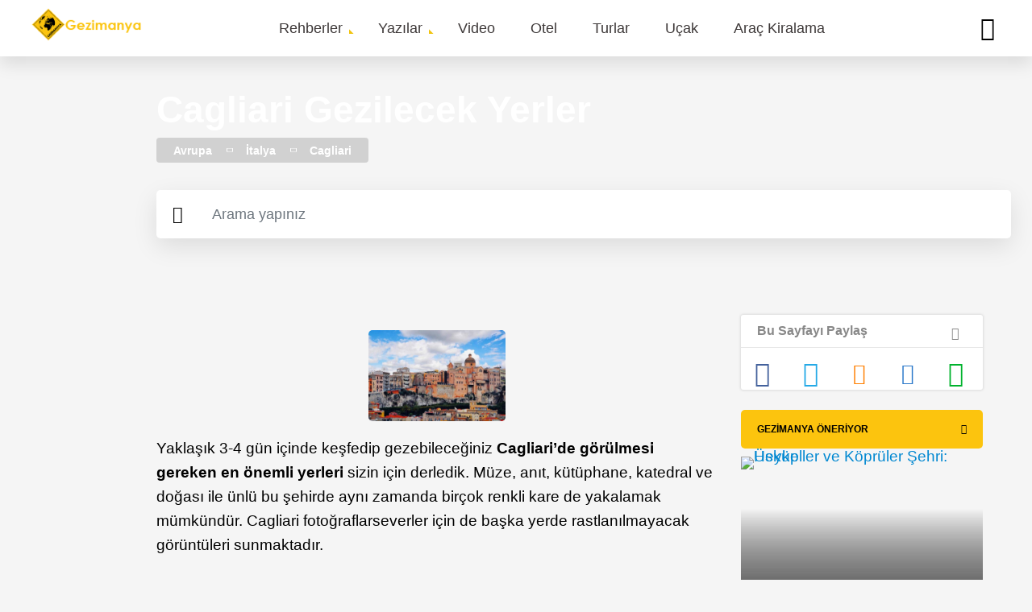

--- FILE ---
content_type: text/html; charset=UTF-8
request_url: https://gezimanya.com/italya/cagliari-gezilecek-yerler-0
body_size: 50979
content:
<!DOCTYPE html><html lang="tr" dir="ltr" prefix="content: http://purl.org/rss/1.0/modules/content/ dc: http://purl.org/dc/terms/ foaf: http://xmlns.com/foaf/0.1/ og: http://ogp.me/ns# rdfs: http://www.w3.org/2000/01/rdf-schema# schema: http://schema.org/ sioc: http://rdfs.org/sioc/ns# sioct: http://rdfs.org/sioc/types# skos: http://www.w3.org/2004/02/skos/core# xsd: http://www.w3.org/2001/XMLSchema# "><head><meta charset="utf-8" /><style type="text/css">html{font-family:sans-serif;-ms-text-size-adjust:100%;-webkit-text-size-adjust:100%;}body{margin:0;}article,aside,details,figcaption,figure,footer,header,hgroup,main,menu,nav,section,summary{display:block;}audio,canvas,progress,video{display:inline-block;vertical-align:baseline;}audio:not([controls]){display:none;height:0;}[hidden],template{display:none;}a{background-color:transparent;}a:active,a:hover{outline:0;}abbr[title]{border-bottom:1px dotted;}b,strong{font-weight:bold;}dfn{font-style:italic;}h1{font-size:2em;margin:0.67em 0;}mark{background:#ff0;color:#000;}small{font-size:80%;}sub,sup{font-size:75%;line-height:0;position:relative;vertical-align:baseline;}sup{top:-0.5em;}sub{bottom:-0.25em;}img{border:0;}svg:not(:root){overflow:hidden;}figure{margin:1em 40px;}hr{box-sizing:content-box;height:0;}pre{overflow:auto;}code,kbd,pre,samp{font-family:monospace,monospace;font-size:1em;}button,input,optgroup,select,textarea{color:inherit;font:inherit;margin:0;}button{overflow:visible;}button,select{text-transform:none;}button,html input[type="button"],input[type="reset"],input[type="submit"]{-webkit-appearance:button;cursor:pointer;}button[disabled],html input[disabled]{cursor:default;}button::-moz-focus-inner,input::-moz-focus-inner{border:0;padding:0;}input{line-height:normal;}input[type="checkbox"],input[type="radio"]{box-sizing:border-box;padding:0;}input[type="number"]::-webkit-inner-spin-button,input[type="number"]::-webkit-outer-spin-button{height:auto;}input[type="search"]{-webkit-appearance:textfield;box-sizing:content-box;}input[type="search"]::-webkit-search-cancel-button,input[type="search"]::-webkit-search-decoration{-webkit-appearance:none;}fieldset{border:1px solid #c0c0c0;margin:0 2px;padding:0.35em 0.625em 0.75em;}legend{border:0;padding:0;}textarea{overflow:auto;}optgroup{font-weight:bold;}table{border-collapse:collapse;border-spacing:0;}td,th{padding:0;} @media (min--moz-device-pixel-ratio:0){summary{display:list-item;}} div.gezilecek-hide-title .field--name-body h2{display:none;} #bookingTextWidget{display:none;font-style:italic;padding:0;margin:30px 0 0 0 !important;}#bookingTextWidget a{-webkit-transition:background-size 0.25s cubic-bezier(0.785,0.135,0.15,0.86) 0s;transition:background-size 0.25s cubic-bezier(0.785,0.135,0.15,0.86) 0s;padding:0.1% 0px;background-image:-webkit-gradient(linear,left top,right top,from(currentColor),to(currentColor));background-image:linear-gradient(to right,currentColor 0%,currentColor 15%);background-size:0px 2px;background-position:0px 102%;background-repeat:no-repeat;}#bookingTextWidget a:hover{background-size:100% 2px;}#bookingAreaWidget{padding:20px 0;}#bookingAreaWidget > .booking-area-widget{padding:10px 30px !important;font-size:15px;background-color:#fff !important;}#bookingTextWidget > .booking-text-widget{padding:15px 30px;font-size:16px;}#bookingAreaWidget .header > .bookingcom-logo{height:100%;width:150px;float:right;margin-top:30px;}#bookingAreaWidget ul{padding:0 25px;}#bookingAreaWidget .header > h3{display:inline-block;}#bookingAreaWidget .header{padding:0 15px;border-bottom:1px solid lightgrey;}#bookingAreaWidget .title{margin-bottom:30px;}#bookingAreaWidget .title > i{vertical-align:middle;}#bookingAreaWidget .title > span{font-size:30px;}#bookingAreaWidget > .booking-area-widget .title strong,#bookingAreaWidget > .booking-area-widget h3{font-size:22px;}#bookingAreaWidget .nearest-hotels,#bookingAreaWidget .best-hotels,#bookingAreaWidget .ekonomik-hotels{border-bottom:1px solid lightgrey;padding:35px 0 20px 0;}#bookingAreaWidget .best-hotels{border-bottom:0px;}.block-gm-booking-widget{display:none;}@media (max-width:768px){#bookingAreaWidget .bg-white{background-color:#fff !important;}#bookingAreaWidget .title{text-align:center;}#bookingAreaWidget .title > span{font-size:17px;display:block;margin-top:20px;}#bookingAreaWidget .header{margin-bottom:50px;text-align:center;}#bookingAreaWidget .header > .bookingcom-logo{margin:0 auto !important;float:unset !important;margin:0 auto !important;}#bookingTextWidget > .booking-text-widget{padding:1px 15px;}#bookingTextWidget > .booking-text-widget > p{padding:5px 0;margin:0;}#bookingAreaWidget .best-hotels,#bookingAreaWidget .ekonomik-hotels{margin-top:40px;}#bookingAreaWidget .nearest-hotels,#bookingAreaWidget .best-hotels,#bookingAreaWidget .ekonomik-hotels{padding:0 0 10px 0;}#bookingAreaWidget ul{padding:0;}}#bookingAreaWidget ~ #carouselTurlarWidget,#carouselTurlarWidget ~ #bookingAreaWidget{margin-top:30px;} #location-wrapper .js-form-item{display:inline-block;}#jollyTurFeed,#turlarTextWidget{background:#FFF;-webkit-box-shadow:0px 2px 2px 0px rgba(0,0,0,0.1);box-shadow:0px 2px 2px 0px rgba(0,0,0,0.1);border-radius:5px;padding:15px 30px;}#jollyTurFeed a,#turlarTextWidget a{display:inline !important;-webkit-transition:background-size 0.25s cubic-bezier(0.785,0.135,0.15,0.86) 0s;transition:background-size 0.25s cubic-bezier(0.785,0.135,0.15,0.86) 0s;padding:0.1% 0px;background-image:-webkit-gradient(linear,left top,right top,from(currentColor),to(currentColor));background-image:linear-gradient(to right,currentColor 0%,currentColor 15%);background-size:0px 2px;background-position:0px 102%;background-repeat:no-repeat;}#jollyTurFeed a::after,#turlarTextWidget a::after{display:inline !important;}#jollyTurFeed a:hover,#turlarTextWidget a:hover{background-size:100% 2px;}@media (max-width:768px){#jollyTurFeed,#turlarTextWidget{padding:10px 15px;}}#jollyTurFeed,#turlarTextWidget,#carouselTurlarWidget{margin:30px 0 12px 0;}#carouselTurlarWidget > .masthead-wrapper{margin-bottom:0 !important;}#carouselTurlarWidget > .masthead-wrapper > .title > h2{padding-bottom:0;}.turlar-carousel .owl-item{min-height:400px !important;height:400px !important;}.turlar-carousel .owl-item .content-item .content-full{min-height:400px;position:relative;}.turlar-carousel.mobile-owl .content-item .content-full{min-height:100%;}.turlar-carousel.mobile-owl .content-item .content-full,.turlar-carousel .owl-item .content-item .content-full{background-color:#fff;}.turlar-carousel.mobile-owl .content-item .item img,.turlar-carousel .owl-item .content-item .item img{height:200px;}.turlar-carousel .owl-item .content-item .item .title{margin:5px 0 0 0;position:unset;padding:0 15px;}.turlar-carousel .owl-item .content-item .item .title a{color:black;font-weight:700;}.turlar-carousel.mobile-owl .content-item .item .content-image,.turlar-carousel .owl-item .content-item .item .content-image{min-height:200px;}.turlar-carousel.mobile-owl .prices,.turlar-carousel .owl-item .content-item .item .prices{position:absolute;float:right;right:10px;bottom:232px;background-color:#0896ff;color:white;width:100px;text-align:center;font-weight:700;border-radius:5px;margin:0;padding:0;display:block !important;}.turlar-carousel.mobile-owl .prices{bottom:150px !important;}.turlar-carousel.mobile-owl .tarih,.turlar-carousel .owl-item .content-item .item .tarih{margin:0;position:absolute;bottom:0;display:block !important;padding:15px;}.turlar-carousel.mobile-owl .tarih{margin-bottom:15px;}.turlar-carousel .content-item{border-radius:unset !important;}.turlar-carousel .owl-item .content-item .item .prices > span{font-size:13px;}.turlar-carousel.mobile-owl .content-item .cover-image{position:relative;}.turlar-carousel .content-item .cover-image::after{background:unset !important;border-bottom:unset !important;}.turlar-carousel .content-item .title{position:unset;}.turlar-carousel.mobile-owl .content-item .title > a{color:#000;font-size:16px;}.turlar-carousel.mobile-owl .content-item .item .title{margin:0 0 30px 0;position:unset;padding:15px;} #taxonomyVideoAlani{border-radius:5px;background:linear-gradient(90deg,#3d3d3d,#7f7f7f,#3d3d3d);background:-moz-linear-gradient(90deg,#3d3d3d,#7f7f7f,#008080);background:-webkit-gradient(linear,left bottom,right top,color-stop(0%,#3d3d3d),color-stop(100%,#7f7f7f));background:-webkit-linear-gradient(90deg,#3d3d3d,#7f7f7f,#3d3d3d);background:-o-linear-gradient(90deg,#3d3d3d,#7f7f7f,#3d3d3d);background:-ms-linear-gradient(90deg,#3d3d3d,#7f7f7f,#3d3d3d);background:linear-gradient(90deg,#3d3d3d,#7f7f7f,#3d3d3d);filter:progid:DXImageTransform.Microsoft.gradient(startColorstr="#3d3d3d",endColorstr="#3d3d3d",GradientType=1);}#taxonomyVideoAlani h2 .gm-icon-play:before{background:#fcc40e;border-radius:50%;padding:10px;}#taxonomyVideoAlani .subtitle{color:#fff;}#taxonomyVideoAlani img{padding:0;} .path-taxonomy #trendyolCarouselWidget{padding-top:40px;}#trendyolCarouselWidget div.title{margin-bottom:0 !important;}#trendyolCarouselWidget p.title{position:absolute;left:10px;line-height:22px;bottom:30px;}#trendyolCarouselWidget p.title > a{color:#000 !important;font-size:16px;font-weight:bold;}#trendyolCarouselWidget .trendyol-carousel .content-image > a{width:100%;}#trendyolCarouselWidget .trendyol-carousel.mobile-owl .content-item .content-full{width:150px;}#trendyolCarouselWidget p.prices{position:relative;background-color:#0896ff;color:#fff;width:68px;float:right;border-radius:5px;font-weight:800;display:block;bottom:65px;right:10px;text-align:center;margin-bottom:50px;font-size:12px;}#trendyolCarouselWidget .content-item{background-color:#fff;}#trendyolCarouselWidget .masthead-wrapper .title > h2{display:flex;} .ajax-progress{display:inline-block;padding:1px 5px 2px 5px;}[dir="rtl"] .ajax-progress{float:right;}.ajax-progress-throbber .throbber{display:inline;padding:1px 5px 2px;background:transparent url(/core/themes/stable/images/core/throbber-active.gif) no-repeat 0 center;}.ajax-progress-throbber .message{display:inline;padding:1px 5px 2px;}tr .ajax-progress-throbber .throbber{margin:0 2px;}.ajax-progress-bar{width:16em;}.ajax-progress-fullscreen{position:fixed;z-index:1000;top:48.5%;left:49%;width:24px;height:24px;padding:4px;opacity:0.9;border-radius:7px;background-color:#232323;background-image:url(/core/themes/stable/images/core/loading-small.gif);background-repeat:no-repeat;background-position:center center;}[dir="rtl"] .ajax-progress-fullscreen{right:49%;left:auto;} .text-align-left{text-align:left;}.text-align-right{text-align:right;}.text-align-center{text-align:center;}.text-align-justify{text-align:justify;}.align-left{float:left;}.align-right{float:right;}.align-center{display:block;margin-right:auto;margin-left:auto;} .js input.form-autocomplete{background-image:url(/core/themes/stable/images/core/throbber-inactive.png);background-repeat:no-repeat;background-position:100% center;}.js[dir="rtl"] input.form-autocomplete{background-position:0% center;}.js input.form-autocomplete.ui-autocomplete-loading{background-image:url(/core/themes/stable/images/core/throbber-active.gif);background-position:100% center;}.js[dir="rtl"] input.form-autocomplete.ui-autocomplete-loading{background-position:0% center;} .fieldgroup{padding:0;border-width:0;} .container-inline div,.container-inline label{display:inline;}.container-inline .details-wrapper{display:block;} .clearfix:after{display:table;clear:both;content:"";} .js details:not([open]) .details-wrapper{display:none;} .hidden{display:none;}.visually-hidden{position:absolute !important;overflow:hidden;clip:rect(1px,1px,1px,1px);width:1px;height:1px;word-wrap:normal;}.visually-hidden.focusable:active,.visually-hidden.focusable:focus{position:static !important;overflow:visible;clip:auto;width:auto;height:auto;}.invisible{visibility:hidden;} .item-list__comma-list,.item-list__comma-list li{display:inline;}.item-list__comma-list{margin:0;padding:0;}.item-list__comma-list li:after{content:", ";}.item-list__comma-list li:last-child:after{content:"";} .js .js-hide{display:none;}.js-show{display:none;}.js .js-show{display:block;} .nowrap{white-space:nowrap;} .position-container{position:relative;} .progress{position:relative;}.progress__track{min-width:100px;max-width:100%;height:16px;margin-top:5px;border:1px solid;background-color:#fff;}.progress__bar{width:3%;min-width:3%;max-width:100%;height:1.5em;background-color:#000;}.progress__description,.progress__percentage{overflow:hidden;margin-top:0.2em;color:#555;font-size:0.875em;}.progress__description{float:left;}[dir="rtl"] .progress__description{float:right;}.progress__percentage{float:right;}[dir="rtl"] .progress__percentage{float:left;}.progress--small .progress__track{height:7px;}.progress--small .progress__bar{height:7px;background-size:20px 20px;} .reset-appearance{margin:0;padding:0;border:0 none;background:transparent;line-height:inherit;-webkit-appearance:none;-moz-appearance:none;appearance:none;} .resize-none{resize:none;}.resize-vertical{min-height:2em;resize:vertical;}.resize-horizontal{max-width:100%;resize:horizontal;}.resize-both{max-width:100%;min-height:2em;resize:both;} table.sticky-header{z-index:500;top:0;margin-top:0;background-color:#fff;} .system-status-counter__status-icon{display:inline-block;width:25px;height:25px;vertical-align:middle;}.system-status-counter__status-icon:before{display:block;content:"";background-repeat:no-repeat;background-position:center 2px;background-size:20px;}.system-status-counter__status-icon--error:before{background-image:url(/core/themes/stable/images/core/icons/e32700/error.svg);}.system-status-counter__status-icon--warning:before{background-image:url(/core/themes/stable/images/core/icons/e29700/warning.svg);}.system-status-counter__status-icon--checked:before{background-image:url(/core/themes/stable/images/core/icons/73b355/check.svg);} .system-status-report-counters__item{width:100%;margin-bottom:0.5em;padding:0.5em 0;text-align:center;white-space:nowrap;background-color:rgba(0,0,0,0.063);}@media screen and (min-width:60em){.system-status-report-counters{display:flex;flex-wrap:wrap;justify-content:space-between;}.system-status-report-counters__item--half-width{width:49%;}.system-status-report-counters__item--third-width{width:33%;}} .system-status-general-info__item{margin-top:1em;padding:0 1em 1em;border:1px solid #ccc;}.system-status-general-info__item-title{border-bottom:1px solid #ccc;} body.drag{cursor:move;}tr.region-title{font-weight:bold;}tr.region-message{color:#999;}tr.region-populated{display:none;}tr.add-new .tabledrag-changed{display:none;}.draggable a.tabledrag-handle{float:left;overflow:hidden;height:1.7em;margin-left:-1em;cursor:move;text-decoration:none;}[dir="rtl"] .draggable a.tabledrag-handle{float:right;margin-right:-1em;margin-left:0;}a.tabledrag-handle:hover{text-decoration:none;}a.tabledrag-handle .handle{width:14px;height:14px;margin:-0.4em 0.5em 0;padding:0.42em 0.5em;background:url(/core/themes/stable/images/core/icons/787878/move.svg) no-repeat 6px 7px;}a.tabledrag-handle:hover .handle,a.tabledrag-handle:focus .handle{background-image:url(/core/themes/stable/images/core/icons/000000/move.svg);}.touchevents .draggable td{padding:0 10px;}.touchevents .draggable .menu-item__link{display:inline-block;padding:10px 0;}.touchevents a.tabledrag-handle{width:40px;height:44px;}.touchevents a.tabledrag-handle .handle{height:21px;background-position:40% 19px;}[dir="rtl"] .touch a.tabledrag-handle .handle{background-position:right 40% top 19px;}.touchevents .draggable.drag a.tabledrag-handle .handle{background-position:50% -32px;}.tabledrag-toggle-weight-wrapper{text-align:right;}[dir="rtl"] .tabledrag-toggle-weight-wrapper{text-align:left;}.indentation{float:left;width:20px;height:1.7em;margin:-0.4em 0.2em -0.4em -0.4em;padding:0.42em 0 0.42em 0.6em;}[dir="rtl"] .indentation{float:right;margin:-0.4em -0.4em -0.4em 0.2em;padding:0.42em 0.6em 0.42em 0;} .tablesort{display:inline-block;width:16px;height:16px;background-size:100%;}.tablesort--asc{background-image:url(/core/themes/stable/images/core/icons/787878/twistie-down.svg);}.tablesort--desc{background-image:url(/core/themes/stable/images/core/icons/787878/twistie-up.svg);} div.tree-child{background:url(/core/themes/stable/images/core/tree.png) no-repeat 11px center;}div.tree-child-last{background:url(/core/themes/stable/images/core/tree-bottom.png) no-repeat 11px center;}[dir="rtl"] div.tree-child,[dir="rtl"] div.tree-child-last{background-position:-65px center;}div.tree-child-horizontal{background:url(/core/themes/stable/images/core/tree.png) no-repeat -11px center;} .views-align-left{text-align:left;}.views-align-right{text-align:right;}.views-align-center{text-align:center;}.views-view-grid .views-col{float:left;}.views-view-grid .views-row{float:left;clear:both;width:100%;}.views-display-link + .views-display-link{margin-left:0.5em;} #sliding-popup{background:url(/modules/contrib/eu_cookie_compliance/images/gradient.png) center center scroll repeat-y transparent;}.sliding-popup-bottom,.sliding-popup-top{margin:0;padding:0;width:100%;z-index:99999;left:0;text-align:center;}.sliding-popup-bottom{position:fixed;}.sliding-popup-top{position:relative;}.eu-cookie-compliance-content{margin:0 auto;max-width:80%;display:inline-block;text-align:left;width:100%;}.eu-cookie-compliance-buttons{float:right;margin:0 0 1em 0;max-width:40%;}.eu-cookie-compliance-categories-buttons{margin:0 0 1em 0;max-width:60%;float:left;}[dir="rtl"] .eu-cookie-compliance-buttons{float:left;}[dir="rtl"] .eu-cookie-compliance-categories-buttons{float:right;}.eu-cookie-compliance-more-button{cursor:pointer;display:inline;height:auto;margin:0;padding:0;border:none;text-decoration:underline;background:none;}.eu-cookie-compliance-secondary-button{cursor:pointer;border:none;background:none;margin-top:1em;padding:0 8px;vertical-align:middle;}.disagree-button.eu-cookie-compliance-more-button,.eu-cookie-compliance-agree-button,.eu-cookie-compliance-default-button,.eu-cookie-compliance-hide-button,.eu-cookie-compliance-more-button-thank-you,.eu-cookie-withdraw-button,.eu-cookie-compliance-save-preferences-button{cursor:pointer;margin-right:5px;margin-top:1em;vertical-align:middle;overflow:visible;width:auto;-moz-box-shadow:inset 0 1px 0 0 #ffffff;-webkit-box-shadow:inset 0 1px 0 0 #ffffff;box-shadow:inset 0 1px 0 0 #ffffff;background-color:#ededed;background-image:-moz-linear-gradient(top,#ededed 5%,#dfdfdf 100%);background-image:-webkit-gradient(linear,left top,left bottom,color-stop(5%,#ededed),color-stop(100%,#dfdfdf));background-image:-webkit-linear-gradient(top,#ededed 5%,#dfdfdf 100%);background-image:-o-linear-gradient(top,#ededed 5%,#dfdfdf 100%);background-image:-ms-linear-gradient(top,#ededed 5%,#dfdfdf 100%);background-image:linear-gradient(to bottom,#ededed 5%,#dfdfdf 100%);-moz-border-radius:6px;-webkit-border-radius:6px;border-radius:6px;border:1px solid #dcdcdc;color:#000;font-family:Arial,sans-serif;font-weight:bold;padding:4px 8px;text-decoration:none;text-shadow:1px 1px 0 #ffffff;}[dir="rtl"] .eu-cookie-compliance-buttons button{-moz-box-shadow:inset 0 0 0 1px #ffffff;-webkit-box-shadow:inset 0 0 0 1px #ffffff;box-shadow:inset 0 0 0 1px #ffffff;}.disagree-button.eu-cookie-compliance-more-button:hover,.eu-cookie-compliance-agree-button:hover,.eu-cookie-compliance-default-button:hover,.eu-cookie-compliance-hide-button:hover,.eu-cookie-compliance-more-button-thank-you:hover,.eu-cookie-withdraw-button:hover{background-color:#dfdfdf;background-image:-moz-linear-gradient(top,#dfdfdf 5%,#ededed 100%);background-image:-webkit-gradient(linear,left top,left bottom,color-stop(5%,#dfdfdf),color-stop(100%,#ededed));background-image:-webkit-linear-gradient(top,#dfdfdf 5%,#ededed 100%);background-image:-o-linear-gradient(top,#dfdfdf 5%,#ededed 100%);background-image:-ms-linear-gradient(top,#dfdfdf 5%,#ededed 100%);background-image:linear-gradient(to bottom,#dfdfdf 5%,#ededed 100%);}.disagree-button.eu-cookie-compliance-more-button:active,.eu-cookie-compliance-agree-button:active,.eu-cookie-compliance-default-button:active,.eu-cookie-compliance-hide-button:active,.eu-cookie-compliance-more-button-thank-you:active,.eu-cookie-withdraw-button:active{position:relative;top:1px;}.eu-cookie-compliance-message{float:left;margin:5px 0 0;max-width:60%;}.eu-cookie-compliance-banner--categories .eu-cookie-compliance-message{max-width:100%;}.eu-cookie-compliance-categories{clear:both;padding-top:1em;}.eu-cookie-compliance-categories label{display:inline;}[dir="rtl"] .eu-cookie-compliance-message{float:right;text-align:right;}.eu-cookie-compliance-message h1,.eu-cookie-compliance-message h2,.eu-cookie-compliance-message h3,.eu-cookie-compliance-message p{color:#fff;font-weight:bold;line-height:1.4;margin:0 0 5px 0;}.eu-cookie-compliance-message h1{font-size:24px;}.eu-cookie-compliance-message h2{font-size:16px;}.eu-cookie-compliance-message h3{font-size:12px;}.eu-cookie-compliance-message p{font-size:12px;display:inline;}.eu-cookie-withdraw-tab{padding:4px 7px;cursor:pointer;}.sliding-popup-bottom .eu-cookie-withdraw-tab{border-width:2px 2px 0;border-radius:5px 5px 0 0;}.sliding-popup-top .eu-cookie-withdraw-tab{border-width:0 2px 2px;border-radius:0 0 5px 5px;}.eu-cookie-withdraw-wrapper.sliding-popup-top,.eu-cookie-withdraw-wrapper.sliding-popup-top .eu-cookie-withdraw-banner{transform:scaleY(-1);}.eu-cookie-withdraw-tab{position:absolute;top:0;transform:translate(-50%,-100%);left:50%;}.eu-cookie-withdraw-wrapper.sliding-popup-top .eu-cookie-withdraw-tab{transform:translate(-50%,-100%) scaleY(-1);}@media screen and (max-width:600px){.eu-cookie-compliance-content{max-width:95%;}.eu-cookie-compliance-categories,.eu-cookie-compliance-message{max-width:100%;}.eu-cookie-compliance-buttons{clear:both;float:none;max-width:100%;margin:5px 0 1em;}.eu-cookie-compliance-buttons.eu-cookie-compliance-has-categories{float:right;margin-top:-56px;}.eu-cookie-compliance-banner--categories .eu-cookie-compliance-buttons{position:initial;bottom:unset;right:unset;}} svg.ext{width:14px;height:14px;padding-right:0.2em;fill:#727272;font-weight:900;}svg.mailto{width:14px;height:14px;padding-right:0.2em;fill:#727272;}svg.ext path,svg.mailto path{stroke:#727272;stroke-width:3;}@media print{svg.ext,svg.mailto{display:none;padding:0;}}extlink i{padding-left:0.2em;} .kayak-ajax-widget-container{width:500px !important;background-color:#fff !important;margin:15px auto;}#kayak-ajax-widget-container{z-index:100 !important;padding:20px;}.insiderTipsWidget header{position:unset !important;} @font-face{font-family:"Muli";font-style:normal;font-weight:400;src:url("/themes/custom/gezimanya/fonts/muli-v16-latin-regular.eot");src:local("Muli Regular"),local("Muli-Regular"),url("/themes/custom/gezimanya/fonts/muli-v16-latin-regular.eot?#iefix") format("embedded-opentype"),url("/themes/custom/gezimanya/fonts/muli-v16-latin-regular.woff2") format("woff2"),url("/themes/custom/gezimanya/fonts/muli-v16-latin-regular.woff") format("woff"),url("/themes/custom/gezimanya/fonts/muli-v16-latin-regular.ttf") format("truetype"),url("/themes/custom/gezimanya/fonts/muli-v16-latin-regular.svg#Muli") format("svg");font-display:swap;}@font-face{font-family:"Muli";font-style:normal;font-weight:700;src:url("/themes/custom/gezimanya/fonts/muli-v16-latin-700.eot");src:local("Muli Bold"),local("Muli-Bold"),url("/themes/custom/gezimanya/fonts/muli-v16-latin-700.eot?#iefix") format("embedded-opentype"),url("/themes/custom/gezimanya/fonts/muli-v16-latin-700.woff2") format("woff2"),url("/themes/custom/gezimanya/fonts/muli-v16-latin-700.woff") format("woff"),url("/themes/custom/gezimanya/fonts/muli-v16-latin-700.ttf") format("truetype"),url("/themes/custom/gezimanya/fonts/muli-v16-latin-700.svg#Muli") format("svg");font-display:swap;}@font-face{font-family:"Muli";font-style:normal;font-weight:800;src:url("/themes/custom/gezimanya/fonts/muli-v16-latin-800.eot");src:local("Muli ExtraBold"),local("Muli-ExtraBold"),url("/themes/custom/gezimanya/fonts/muli-v16-latin-800.eot?#iefix") format("embedded-opentype"),url("/themes/custom/gezimanya/fonts/muli-v16-latin-800.woff2") format("woff2"),url("/themes/custom/gezimanya/fonts/muli-v16-latin-800.woff") format("woff"),url("/themes/custom/gezimanya/fonts/muli-v16-latin-800.ttf") format("truetype"),url("/themes/custom/gezimanya/fonts/muli-v16-latin-800.svg#Muli") format("svg");font-display:swap;}@font-face{font-family:"Muli";font-style:normal;font-weight:900;src:url("/themes/custom/gezimanya/fonts/muli-v16-latin-900.eot");src:local("Muli Black"),local("Muli-Black"),url("/themes/custom/gezimanya/fonts/muli-v16-latin-900.eot?#iefix") format("embedded-opentype"),url("/themes/custom/gezimanya/fonts/muli-v16-latin-900.woff2") format("woff2"),url("/themes/custom/gezimanya/fonts/muli-v16-latin-900.woff") format("woff"),url("/themes/custom/gezimanya/fonts/muli-v16-latin-900.ttf") format("truetype"),url("/themes/custom/gezimanya/fonts/muli-v16-latin-900.svg#Muli") format("svg");font-display:swap;}@font-face{font-family:"Muli";font-style:normal;font-weight:400;src:url("/themes/custom/gezimanya/fonts/muli-v16-latin-ext_latin-regular.eot");src:local("Muli Regular"),local("Muli-Regular"),url("/themes/custom/gezimanya/fonts/muli-v16-latin-ext_latin-regular.eot?#iefix") format("embedded-opentype"),url("/themes/custom/gezimanya/fonts/muli-v16-latin-ext_latin-regular.woff2") format("woff2"),url("/themes/custom/gezimanya/fonts/muli-v16-latin-ext_latin-regular.woff") format("woff"),url("/themes/custom/gezimanya/fonts/muli-v16-latin-ext_latin-regular.ttf") format("truetype"),url("/themes/custom/gezimanya/fonts/muli-v16-latin-ext_latin-regular.svg#Muli") format("svg");font-display:swap;}@font-face{font-family:"Muli";font-style:normal;font-weight:700;src:url("/themes/custom/gezimanya/fonts/muli-v16-latin-ext_latin-700.eot");src:local("Muli Bold"),local("Muli-Bold"),url("/themes/custom/gezimanya/fonts/muli-v16-latin-ext_latin-700.eot?#iefix") format("embedded-opentype"),url("/themes/custom/gezimanya/fonts/muli-v16-latin-ext_latin-700.woff2") format("woff2"),url("/themes/custom/gezimanya/fonts/muli-v16-latin-ext_latin-700.woff") format("woff"),url("/themes/custom/gezimanya/fonts/muli-v16-latin-ext_latin-700.ttf") format("truetype"),url("/themes/custom/gezimanya/fonts/muli-v16-latin-ext_latin-700.svg#Muli") format("svg");font-display:swap;}@font-face{font-family:"Muli";font-style:normal;font-weight:800;src:url("/themes/custom/gezimanya/fonts/muli-v16-latin-ext_latin-800.eot");src:local("Muli ExtraBold"),local("Muli-ExtraBold"),url("/themes/custom/gezimanya/fonts/muli-v16-latin-ext_latin-800.eot?#iefix") format("embedded-opentype"),url("/themes/custom/gezimanya/fonts/muli-v16-latin-ext_latin-800.woff2") format("woff2"),url("/themes/custom/gezimanya/fonts/muli-v16-latin-ext_latin-800.woff") format("woff"),url("/themes/custom/gezimanya/fonts/muli-v16-latin-ext_latin-800.ttf") format("truetype"),url("/themes/custom/gezimanya/fonts/muli-v16-latin-ext_latin-800.svg#Muli") format("svg");font-display:swap;}@font-face{font-family:"Muli";font-style:normal;font-weight:900;src:url("/themes/custom/gezimanya/fonts/muli-v16-latin-ext_latin-900.eot");src:local("Muli Black"),local("Muli-Black"),url("/themes/custom/gezimanya/fonts/muli-v16-latin-ext_latin-900.eot?#iefix") format("embedded-opentype"),url("/themes/custom/gezimanya/fonts/muli-v16-latin-ext_latin-900.woff2") format("woff2"),url("/themes/custom/gezimanya/fonts/muli-v16-latin-ext_latin-900.woff") format("woff"),url("/themes/custom/gezimanya/fonts/muli-v16-latin-ext_latin-900.ttf") format("truetype"),url("/themes/custom/gezimanya/fonts/muli-v16-latin-ext_latin-900.svg#Muli") format("svg");font-display:swap;}body{font-family:"Muli",sans-serif;-webkit-font-smoothing:antialiased;-moz-osx-font-smoothing:grayscale;font-size:19px;line-height:30px;}main{width:100%;}.vs-hidden{visibility:hidden;}h1{font-size:46px;line-height:50px;font-weight:900;}@media (min-width:768px) and (max-width:992px){h1{font-size:38px;}}@media (max-width:767px){h1{font-size:26px;line-height:36px;}}h2,h2 a{font-size:40px;line-height:46px;color:#000;font-weight:800;}@media (min-width:768px) and (max-width:992px){h2,h2 a{font-size:36px;}}@media (max-width:767px){h2,h2 a{font-size:24px;line-height:36px;}}h3,h3 a{font-size:24px;line-height:30px;color:#000;font-weight:700;}@media (max-width:767px){h3,h3 a{font-size:22px;}}h4,h4 > a{font-size:22px;line-height:26px;color:#666666;font-weight:700;margin-top:15px;margin-bottom:15px;}@media (max-width:767px){h4,h4 > a{font-size:20px;}}p{font-size:19px;line-height:30px;}@media (max-width:767px){p{overflow-wrap:break-word;}}ul,ol{list-style-type:none;margin:0;padding:0;}dl{margin:0;}dt{margin:0;}dd{margin:0;}a{color:#0288D1;text-decoration:none;overflow-wrap:break-word;}.text-formatted a:not([class*=btn]){display:inline-block;}.text-formatted a:not([class*=btn]):hover:after{width:100%;}.text-formatted a:not([class*=btn]):after{width:0;content:"";display:block;border-color:#0288D1;border-bottom:1px solid;-webkit-transition:0.5s cubic-bezier(0.4,0.82,0.58,1) all;-o-transition:0.5s cubic-bezier(0.4,0.82,0.58,1) all;transition:0.5s cubic-bezier(0.4,0.82,0.58,1) all;}.btn,.btn-white-small,.btn-blue,.btn-map,.btn-blue-small,.btn-yellow-small{background:-webkit-gradient(linear,left top,left bottom,from(#fdd75a),to(#fcc513));background:-o-linear-gradient(#fdd75a,#fcc513);background:linear-gradient(#fdd75a,#fcc513);-webkit-box-shadow:0px 2px 3px 0px rgba(0,0,0,0.05);box-shadow:0px 2px 3px 0px rgba(0,0,0,0.05);-moz-transition:all 0.3s ease;-o-transition:all 0.3s ease;-webkit-transition:all 0.3s ease;transition:all 0.3s ease;color:#000;padding:15px 30px;border-radius:5px;display:inline-block;font-size:17px;font-weight:600;margin-right:10px;margin-bottom:15px;cursor:pointer;}.btn:hover,.btn-white-small:hover,.btn-blue:hover,.btn-map:hover,.btn-blue-small:hover,.btn-yellow-small:hover{background:-webkit-gradient(linear,left top,left bottom,from(#fcc40e),to(#fcc513));background:-o-linear-gradient(#fcc40e,#fcc513);background:linear-gradient(#fcc40e,#fcc513);-webkit-box-shadow:3px 4px 5px 0px rgba(0,0,0,0.1);box-shadow:3px 4px 5px 0px rgba(0,0,0,0.1);color:#000;}.button{margin-left:0 !important;border:0;}.btn-blue,.btn-map,.btn-blue-small{background:#0288D1;color:#fff;}.btn-blue:hover,.btn-map:hover,.btn-blue-small:hover{background:#026da8;color:#fff;}.btn-white-small{background:#FFF;color:#000;}.btn-white-small:hover{background:#FFF;color:#000;}.btn-blue-small,.btn-yellow-small,.btn-white-small{padding:8px 20px;font-size:15px;}.btn-yellow-small.active:after{font-family:"gm-icon";content:"\e904";right:20px;top:18px;float:right;padding-left:20px;font-size:13px;}.btn-tag{font-size:13px;line-height:initial;display:inline-block;background:transparent;border:1px solid #b0bec5;padding:5px 10px;-moz-transition:all 0.3s ease;-o-transition:all 0.3s ease;-webkit-transition:all 0.3s ease;transition:all 0.3s ease;border-radius:5px;color:#000;font-weight:bold;}.btn-tag:hover{background:#fcc40e;border:1px solid #fcc40e;}.btn-map{padding-left:4em;padding-right:30px;position:relative;}.btn-map:before{font-family:"gm-icon";content:"\e901";color:#fff;font-size:23px;font-weight:500;position:absolute;left:25px;}.text-formatted ul li:before{content:"◦";color:#fcc40e;font-weight:bold;padding-right:10px;font-size:24px;}.text-formatted ul li p{display:inline;}table th{text-align:left;background:#f9fafb;border:1px solid #dee2e6;}table tbody td{background:#fff;border:1px solid #dee2e6;}.block-local-tasks-block div.tabs{margin:1em 0;}.block-local-tasks-block ul.tabs{margin:0 0 0.5em;padding:0;list-style:none;border-bottom:1px solid #cccccc;}.block-local-tasks-block .tabs a{display:block;color:#000;text-decoration:none;font-weight:600;}.block-local-tasks-block .tabs a.is-active{background-color:unset;color:#0288d1;border-color:#0288d1;border-bottom:2px solid;}.block-local-tasks-block .tabs a:focus,.block-local-tasks-block .tabs a:hover{background-color:#f5f5f5;}.box-wrapper{-webkit-box-shadow:0px 2px 2px 0px rgba(0,0,0,0.1);box-shadow:0px 2px 2px 0px rgba(0,0,0,0.1);border-radius:5px;padding:30px;}.block-local-tasks-block{z-index:5;}@media (max-width:1500px) and (min-width:1200px){.container{margin-left:14% !important;}}body:not(.path-user):not(.path-yazar) .region-highlight{display:flex;flex-wrap:wrap;margin-right:-15px;margin-left:-15px;}html{box-sizing:border-box;-ms-overflow-style:scrollbar;}*,*::before,*::after{box-sizing:inherit;}.container{max-width:1200px;padding-right:15px;padding-left:15px;margin-right:auto;margin-left:auto;}@media (max-width:576px){.container{max-width:auto;}}@media (min-width:576px) and (max-width:768px){.container{max-width:540px;}}@media (min-width:768px) and (max-width:992px){.container{max-width:720px;}}@media (min-width:992px) and (max-width:1200px){.container{max-width:960px;}}@media (min-width:1200px) and (max-width:1500px){.container{max-width:1090px;}}@media (min-width:1500px){.container{max-width:1200px;}}.container-fluid{max-width:1200px;padding-right:15px;padding-left:15px;margin-right:auto;margin-left:auto;}.row{display:flex;flex-wrap:wrap;margin-right:-15px;margin-left:-15px;}.no-gutters{margin-right:0;margin-left:0;}.no-gutters > .col,.no-gutters > [class*=col-]{padding-right:0;padding-left:0;}.col-xlg,.col-xlg-auto,.col-xlg-12,.col-xlg-11,.col-xlg-10,.col-xlg-9,.col-xlg-8,.col-xlg-7,.col-xlg-6,.col-xlg-5,.col-xlg-4,.col-xlg-3,.col-xlg-2,.col-xlg-1,.col-xl,.col-xl-auto,.col-xl-12,.col-xl-11,.col-xl-10,.col-xl-9,.col-xl-8,.col-xl-7,.col-xl-6,.col-xl-5,.col-xl-4,.col-xl-3,.col-xl-2,.col-xl-1,.col-lg,.col-lg-auto,.col-lg-12,.col-lg-11,.col-lg-10,.col-lg-9,.col-lg-8,.col-lg-7,.col-lg-6,.col-lg-5,.col-lg-4,.col-lg-3,.col-lg-2,.col-lg-1,.col-md,.col-md-auto,.col-md-12,.col-md-11,.col-md-10,.col-md-9,.col-md-8,.col-md-7,.col-md-6,.col-md-5,.col-md-4,.col-md-3,.col-md-2,.col-md-1,.col-sm,.col-sm-auto,.col-sm-12,.col-sm-11,.col-sm-10,.col-sm-9,.col-sm-8,.col-sm-7,.col-sm-6,.col-sm-5,.col-sm-4,.col-sm-3,.col-sm-2,.col-sm-1,.col,.col-auto,.col-12,.col-11,.col-10,.col-9,.col-8,.col-7,.col-6,.col-5,.col-4,.col-3,.col-2,.col-1{position:relative;width:100%;padding-right:15px;padding-left:15px;}.col{flex-basis:0;flex-grow:1;max-width:100%;}.col-auto{flex:0 0 auto;width:auto;max-width:100%;}.col-1{flex:0 0 8.3333333333%;max-width:8.3333333333%;}.col-2{flex:0 0 16.6666666667%;max-width:16.6666666667%;}.col-3{flex:0 0 25%;max-width:25%;}.col-4{flex:0 0 33.3333333333%;max-width:33.3333333333%;}.col-5{flex:0 0 41.6666666667%;max-width:41.6666666667%;}.col-6{flex:0 0 50%;max-width:50%;}.col-7{flex:0 0 58.3333333333%;max-width:58.3333333333%;}.col-8{flex:0 0 66.6666666667%;max-width:66.6666666667%;}.col-9{flex:0 0 75%;max-width:75%;}.col-10{flex:0 0 83.3333333333%;max-width:83.3333333333%;}.col-11{flex:0 0 91.6666666667%;max-width:91.6666666667%;}.col-12{flex:0 0 100%;max-width:100%;}.order-first{order:-1;}.order-last{order:13;}.order-0{order:0;}.order-1{order:1;}.order-2{order:2;}.order-3{order:3;}.order-4{order:4;}.order-5{order:5;}.order-6{order:6;}.order-7{order:7;}.order-8{order:8;}.order-9{order:9;}.order-10{order:10;}.order-11{order:11;}.order-12{order:12;}.offset-1{margin-left:8.3333333333%;}.offset-2{margin-left:16.6666666667%;}.offset-3{margin-left:25%;}.offset-4{margin-left:33.3333333333%;}.offset-5{margin-left:41.6666666667%;}.offset-6{margin-left:50%;}.offset-7{margin-left:58.3333333333%;}.offset-8{margin-left:66.6666666667%;}.offset-9{margin-left:75%;}.offset-10{margin-left:83.3333333333%;}.offset-11{margin-left:91.6666666667%;}@media (min-width:576px){.col-sm{flex-basis:0;flex-grow:1;max-width:100%;}.col-sm-auto{flex:0 0 auto;width:auto;max-width:100%;}.col-sm-1{flex:0 0 8.3333333333%;max-width:8.3333333333%;}.col-sm-2{flex:0 0 16.6666666667%;max-width:16.6666666667%;}.col-sm-3{flex:0 0 25%;max-width:25%;}.col-sm-4{flex:0 0 33.3333333333%;max-width:33.3333333333%;}.col-sm-5{flex:0 0 41.6666666667%;max-width:41.6666666667%;}.col-sm-6{flex:0 0 50%;max-width:50%;}.col-sm-7{flex:0 0 58.3333333333%;max-width:58.3333333333%;}.col-sm-8{flex:0 0 66.6666666667%;max-width:66.6666666667%;}.col-sm-9{flex:0 0 75%;max-width:75%;}.col-sm-10{flex:0 0 83.3333333333%;max-width:83.3333333333%;}.col-sm-11{flex:0 0 91.6666666667%;max-width:91.6666666667%;}.col-sm-12{flex:0 0 100%;max-width:100%;}.order-sm-first{order:-1;}.order-sm-last{order:13;}.order-sm-0{order:0;}.order-sm-1{order:1;}.order-sm-2{order:2;}.order-sm-3{order:3;}.order-sm-4{order:4;}.order-sm-5{order:5;}.order-sm-6{order:6;}.order-sm-7{order:7;}.order-sm-8{order:8;}.order-sm-9{order:9;}.order-sm-10{order:10;}.order-sm-11{order:11;}.order-sm-12{order:12;}.offset-sm-0{margin-left:0;}.offset-sm-1{margin-left:8.3333333333%;}.offset-sm-2{margin-left:16.6666666667%;}.offset-sm-3{margin-left:25%;}.offset-sm-4{margin-left:33.3333333333%;}.offset-sm-5{margin-left:41.6666666667%;}.offset-sm-6{margin-left:50%;}.offset-sm-7{margin-left:58.3333333333%;}.offset-sm-8{margin-left:66.6666666667%;}.offset-sm-9{margin-left:75%;}.offset-sm-10{margin-left:83.3333333333%;}.offset-sm-11{margin-left:91.6666666667%;}}@media (min-width:768px){.col-md{flex-basis:0;flex-grow:1;max-width:100%;}.col-md-auto{flex:0 0 auto;width:auto;max-width:100%;}.col-md-1{flex:0 0 8.3333333333%;max-width:8.3333333333%;}.col-md-2{flex:0 0 16.6666666667%;max-width:16.6666666667%;}.col-md-3{flex:0 0 25%;max-width:25%;}.col-md-4{flex:0 0 33.3333333333%;max-width:33.3333333333%;}.col-md-5{flex:0 0 41.6666666667%;max-width:41.6666666667%;}.col-md-6{flex:0 0 50%;max-width:50%;}.col-md-7{flex:0 0 58.3333333333%;max-width:58.3333333333%;}.col-md-8{flex:0 0 66.6666666667%;max-width:66.6666666667%;}.col-md-9{flex:0 0 75%;max-width:75%;}.col-md-10{flex:0 0 83.3333333333%;max-width:83.3333333333%;}.col-md-11{flex:0 0 91.6666666667%;max-width:91.6666666667%;}.col-md-12{flex:0 0 100%;max-width:100%;}.order-md-first{order:-1;}.order-md-last{order:13;}.order-md-0{order:0;}.order-md-1{order:1;}.order-md-2{order:2;}.order-md-3{order:3;}.order-md-4{order:4;}.order-md-5{order:5;}.order-md-6{order:6;}.order-md-7{order:7;}.order-md-8{order:8;}.order-md-9{order:9;}.order-md-10{order:10;}.order-md-11{order:11;}.order-md-12{order:12;}.offset-md-0{margin-left:0;}.offset-md-1{margin-left:8.3333333333%;}.offset-md-2{margin-left:16.6666666667%;}.offset-md-3{margin-left:25%;}.offset-md-4{margin-left:33.3333333333%;}.offset-md-5{margin-left:41.6666666667%;}.offset-md-6{margin-left:50%;}.offset-md-7{margin-left:58.3333333333%;}.offset-md-8{margin-left:66.6666666667%;}.offset-md-9{margin-left:75%;}.offset-md-10{margin-left:83.3333333333%;}.offset-md-11{margin-left:91.6666666667%;}}@media (min-width:992px){.col-lg{flex-basis:0;flex-grow:1;max-width:100%;}.col-lg-auto{flex:0 0 auto;width:auto;max-width:100%;}.col-lg-1{flex:0 0 8.3333333333%;max-width:8.3333333333%;}.col-lg-2{flex:0 0 16.6666666667%;max-width:16.6666666667%;}.col-lg-3{flex:0 0 25%;max-width:25%;}.col-lg-4{flex:0 0 33.3333333333%;max-width:33.3333333333%;}.col-lg-5{flex:0 0 41.6666666667%;max-width:41.6666666667%;}.col-lg-6{flex:0 0 50%;max-width:50%;}.col-lg-7{flex:0 0 58.3333333333%;max-width:58.3333333333%;}.col-lg-8{flex:0 0 66.6666666667%;max-width:66.6666666667%;}.col-lg-9{flex:0 0 75%;max-width:75%;}.col-lg-10{flex:0 0 83.3333333333%;max-width:83.3333333333%;}.col-lg-11{flex:0 0 91.6666666667%;max-width:91.6666666667%;}.col-lg-12{flex:0 0 100%;max-width:100%;}.order-lg-first{order:-1;}.order-lg-last{order:13;}.order-lg-0{order:0;}.order-lg-1{order:1;}.order-lg-2{order:2;}.order-lg-3{order:3;}.order-lg-4{order:4;}.order-lg-5{order:5;}.order-lg-6{order:6;}.order-lg-7{order:7;}.order-lg-8{order:8;}.order-lg-9{order:9;}.order-lg-10{order:10;}.order-lg-11{order:11;}.order-lg-12{order:12;}.offset-lg-0{margin-left:0;}.offset-lg-1{margin-left:8.3333333333%;}.offset-lg-2{margin-left:16.6666666667%;}.offset-lg-3{margin-left:25%;}.offset-lg-4{margin-left:33.3333333333%;}.offset-lg-5{margin-left:41.6666666667%;}.offset-lg-6{margin-left:50%;}.offset-lg-7{margin-left:58.3333333333%;}.offset-lg-8{margin-left:66.6666666667%;}.offset-lg-9{margin-left:75%;}.offset-lg-10{margin-left:83.3333333333%;}.offset-lg-11{margin-left:91.6666666667%;}}@media (min-width:1200px){.col-xl{flex-basis:0;flex-grow:1;max-width:100%;}.col-xl-auto{flex:0 0 auto;width:auto;max-width:100%;}.col-xl-1{flex:0 0 8.3333333333%;max-width:8.3333333333%;}.col-xl-2{flex:0 0 16.6666666667%;max-width:16.6666666667%;}.col-xl-3{flex:0 0 25%;max-width:25%;}.col-xl-4{flex:0 0 33.3333333333%;max-width:33.3333333333%;}.col-xl-5{flex:0 0 41.6666666667%;max-width:41.6666666667%;}.col-xl-6{flex:0 0 50%;max-width:50%;}.col-xl-7{flex:0 0 58.3333333333%;max-width:58.3333333333%;}.col-xl-8{flex:0 0 66.6666666667%;max-width:66.6666666667%;}.col-xl-9{flex:0 0 75%;max-width:75%;}.col-xl-10{flex:0 0 83.3333333333%;max-width:83.3333333333%;}.col-xl-11{flex:0 0 91.6666666667%;max-width:91.6666666667%;}.col-xl-12{flex:0 0 100%;max-width:100%;}.order-xl-first{order:-1;}.order-xl-last{order:13;}.order-xl-0{order:0;}.order-xl-1{order:1;}.order-xl-2{order:2;}.order-xl-3{order:3;}.order-xl-4{order:4;}.order-xl-5{order:5;}.order-xl-6{order:6;}.order-xl-7{order:7;}.order-xl-8{order:8;}.order-xl-9{order:9;}.order-xl-10{order:10;}.order-xl-11{order:11;}.order-xl-12{order:12;}.offset-xl-0{margin-left:0;}.offset-xl-1{margin-left:8.3333333333%;}.offset-xl-2{margin-left:16.6666666667%;}.offset-xl-3{margin-left:25%;}.offset-xl-4{margin-left:33.3333333333%;}.offset-xl-5{margin-left:41.6666666667%;}.offset-xl-6{margin-left:50%;}.offset-xl-7{margin-left:58.3333333333%;}.offset-xl-8{margin-left:66.6666666667%;}.offset-xl-9{margin-left:75%;}.offset-xl-10{margin-left:83.3333333333%;}.offset-xl-11{margin-left:91.6666666667%;}}@media (min-width:1500px){.col-xlg{flex-basis:0;flex-grow:1;max-width:100%;}.col-xlg-auto{flex:0 0 auto;width:auto;max-width:100%;}.col-xlg-1{flex:0 0 8.3333333333%;max-width:8.3333333333%;}.col-xlg-2{flex:0 0 16.6666666667%;max-width:16.6666666667%;}.col-xlg-3{flex:0 0 25%;max-width:25%;}.col-xlg-4{flex:0 0 33.3333333333%;max-width:33.3333333333%;}.col-xlg-5{flex:0 0 41.6666666667%;max-width:41.6666666667%;}.col-xlg-6{flex:0 0 50%;max-width:50%;}.col-xlg-7{flex:0 0 58.3333333333%;max-width:58.3333333333%;}.col-xlg-8{flex:0 0 66.6666666667%;max-width:66.6666666667%;}.col-xlg-9{flex:0 0 75%;max-width:75%;}.col-xlg-10{flex:0 0 83.3333333333%;max-width:83.3333333333%;}.col-xlg-11{flex:0 0 91.6666666667%;max-width:91.6666666667%;}.col-xlg-12{flex:0 0 100%;max-width:100%;}.order-xlg-first{order:-1;}.order-xlg-last{order:13;}.order-xlg-0{order:0;}.order-xlg-1{order:1;}.order-xlg-2{order:2;}.order-xlg-3{order:3;}.order-xlg-4{order:4;}.order-xlg-5{order:5;}.order-xlg-6{order:6;}.order-xlg-7{order:7;}.order-xlg-8{order:8;}.order-xlg-9{order:9;}.order-xlg-10{order:10;}.order-xlg-11{order:11;}.order-xlg-12{order:12;}.offset-xlg-0{margin-left:0;}.offset-xlg-1{margin-left:8.3333333333%;}.offset-xlg-2{margin-left:16.6666666667%;}.offset-xlg-3{margin-left:25%;}.offset-xlg-4{margin-left:33.3333333333%;}.offset-xlg-5{margin-left:41.6666666667%;}.offset-xlg-6{margin-left:50%;}.offset-xlg-7{margin-left:58.3333333333%;}.offset-xlg-8{margin-left:66.6666666667%;}.offset-xlg-9{margin-left:75%;}.offset-xlg-10{margin-left:83.3333333333%;}.offset-xlg-11{margin-left:91.6666666667%;}}.d-none{display:none;}.d-inline{display:inline;}.d-inline-block{display:inline-block;}.d-block{display:block;}.d-table{display:table;}.d-table-row{display:table-row;}.d-table-cell{display:table-cell;}.d-flex{display:flex;}.d-inline-flex{display:inline-flex;}@media (min-width:576px){.d-sm-none{display:none;}.d-sm-inline{display:inline;}.d-sm-inline-block{display:inline-block;}.d-sm-block{display:block;}.d-sm-table{display:table;}.d-sm-table-row{display:table-row;}.d-sm-table-cell{display:table-cell;}.d-sm-flex{display:flex;}.d-sm-inline-flex{display:inline-flex;}}@media (min-width:768px){.d-md-none{display:none;}.d-md-inline{display:inline;}.d-md-inline-block{display:inline-block;}.d-md-block{display:block;}.d-md-table{display:table;}.d-md-table-row{display:table-row;}.d-md-table-cell{display:table-cell;}.d-md-flex{display:flex;}.d-md-inline-flex{display:inline-flex;}}@media (min-width:992px){.d-lg-none{display:none;}.d-lg-inline{display:inline;}.d-lg-inline-block{display:inline-block;}.d-lg-block{display:block;}.d-lg-table{display:table;}.d-lg-table-row{display:table-row;}.d-lg-table-cell{display:table-cell;}.d-lg-flex{display:flex;}.d-lg-inline-flex{display:inline-flex;}}@media (min-width:1200px){.d-xl-none{display:none;}.d-xl-inline{display:inline;}.d-xl-inline-block{display:inline-block;}.d-xl-block{display:block;}.d-xl-table{display:table;}.d-xl-table-row{display:table-row;}.d-xl-table-cell{display:table-cell;}.d-xl-flex{display:flex;}.d-xl-inline-flex{display:inline-flex;}}@media (min-width:1500px){.d-xlg-none{display:none;}.d-xlg-inline{display:inline;}.d-xlg-inline-block{display:inline-block;}.d-xlg-block{display:block;}.d-xlg-table{display:table;}.d-xlg-table-row{display:table-row;}.d-xlg-table-cell{display:table-cell;}.d-xlg-flex{display:flex;}.d-xlg-inline-flex{display:inline-flex;}}@media print{.d-print-none{display:none;}.d-print-inline{display:inline;}.d-print-inline-block{display:inline-block;}.d-print-block{display:block;}.d-print-table{display:table;}.d-print-table-row{display:table-row;}.d-print-table-cell{display:table-cell;}.d-print-flex{display:flex;}.d-print-inline-flex{display:inline-flex;}}.flex-row{flex-direction:row;}.flex-column{flex-direction:column;}.flex-row-reverse{flex-direction:row-reverse;}.flex-column-reverse{flex-direction:column-reverse;}.flex-wrap{flex-wrap:wrap;}.flex-nowrap{flex-wrap:nowrap;}.flex-wrap-reverse{flex-wrap:wrap-reverse;}.flex-fill{flex:1 1 auto;}.flex-grow-0{flex-grow:0;}.flex-grow-1{flex-grow:1;}.flex-shrink-0{flex-shrink:0;}.flex-shrink-1{flex-shrink:1;}.justify-content-start{justify-content:flex-start;}.justify-content-end{justify-content:flex-end;}.justify-content-center{justify-content:center;}.justify-content-between{justify-content:space-between;}.justify-content-around{justify-content:space-around;}.align-items-start{align-items:flex-start;}.align-items-end{align-items:flex-end;}.align-items-center{align-items:center;}.align-items-baseline{align-items:baseline;}.align-items-stretch{align-items:stretch;}.align-content-start{align-content:flex-start;}.align-content-end{align-content:flex-end;}.align-content-center{align-content:center;}.align-content-between{align-content:space-between;}.align-content-around{align-content:space-around;}.align-content-stretch{align-content:stretch;}.align-self-auto{align-self:auto;}.align-self-start{align-self:flex-start;}.align-self-end{align-self:flex-end;}.align-self-center{align-self:center;}.align-self-baseline{align-self:baseline;}.align-self-stretch{align-self:stretch;}@media (min-width:576px){.flex-sm-row{flex-direction:row;}.flex-sm-column{flex-direction:column;}.flex-sm-row-reverse{flex-direction:row-reverse;}.flex-sm-column-reverse{flex-direction:column-reverse;}.flex-sm-wrap{flex-wrap:wrap;}.flex-sm-nowrap{flex-wrap:nowrap;}.flex-sm-wrap-reverse{flex-wrap:wrap-reverse;}.flex-sm-fill{flex:1 1 auto;}.flex-sm-grow-0{flex-grow:0;}.flex-sm-grow-1{flex-grow:1;}.flex-sm-shrink-0{flex-shrink:0;}.flex-sm-shrink-1{flex-shrink:1;}.justify-content-sm-start{justify-content:flex-start;}.justify-content-sm-end{justify-content:flex-end;}.justify-content-sm-center{justify-content:center;}.justify-content-sm-between{justify-content:space-between;}.justify-content-sm-around{justify-content:space-around;}.align-items-sm-start{align-items:flex-start;}.align-items-sm-end{align-items:flex-end;}.align-items-sm-center{align-items:center;}.align-items-sm-baseline{align-items:baseline;}.align-items-sm-stretch{align-items:stretch;}.align-content-sm-start{align-content:flex-start;}.align-content-sm-end{align-content:flex-end;}.align-content-sm-center{align-content:center;}.align-content-sm-between{align-content:space-between;}.align-content-sm-around{align-content:space-around;}.align-content-sm-stretch{align-content:stretch;}.align-self-sm-auto{align-self:auto;}.align-self-sm-start{align-self:flex-start;}.align-self-sm-end{align-self:flex-end;}.align-self-sm-center{align-self:center;}.align-self-sm-baseline{align-self:baseline;}.align-self-sm-stretch{align-self:stretch;}}@media (min-width:768px){.flex-md-row{flex-direction:row;}.flex-md-column{flex-direction:column;}.flex-md-row-reverse{flex-direction:row-reverse;}.flex-md-column-reverse{flex-direction:column-reverse;}.flex-md-wrap{flex-wrap:wrap;}.flex-md-nowrap{flex-wrap:nowrap;}.flex-md-wrap-reverse{flex-wrap:wrap-reverse;}.flex-md-fill{flex:1 1 auto;}.flex-md-grow-0{flex-grow:0;}.flex-md-grow-1{flex-grow:1;}.flex-md-shrink-0{flex-shrink:0;}.flex-md-shrink-1{flex-shrink:1;}.justify-content-md-start{justify-content:flex-start;}.justify-content-md-end{justify-content:flex-end;}.justify-content-md-center{justify-content:center;}.justify-content-md-between{justify-content:space-between;}.justify-content-md-around{justify-content:space-around;}.align-items-md-start{align-items:flex-start;}.align-items-md-end{align-items:flex-end;}.align-items-md-center{align-items:center;}.align-items-md-baseline{align-items:baseline;}.align-items-md-stretch{align-items:stretch;}.align-content-md-start{align-content:flex-start;}.align-content-md-end{align-content:flex-end;}.align-content-md-center{align-content:center;}.align-content-md-between{align-content:space-between;}.align-content-md-around{align-content:space-around;}.align-content-md-stretch{align-content:stretch;}.align-self-md-auto{align-self:auto;}.align-self-md-start{align-self:flex-start;}.align-self-md-end{align-self:flex-end;}.align-self-md-center{align-self:center;}.align-self-md-baseline{align-self:baseline;}.align-self-md-stretch{align-self:stretch;}}@media (min-width:992px){.flex-lg-row{flex-direction:row;}.flex-lg-column{flex-direction:column;}.flex-lg-row-reverse{flex-direction:row-reverse;}.flex-lg-column-reverse{flex-direction:column-reverse;}.flex-lg-wrap{flex-wrap:wrap;}.flex-lg-nowrap{flex-wrap:nowrap;}.flex-lg-wrap-reverse{flex-wrap:wrap-reverse;}.flex-lg-fill{flex:1 1 auto;}.flex-lg-grow-0{flex-grow:0;}.flex-lg-grow-1{flex-grow:1;}.flex-lg-shrink-0{flex-shrink:0;}.flex-lg-shrink-1{flex-shrink:1;}.justify-content-lg-start{justify-content:flex-start;}.justify-content-lg-end{justify-content:flex-end;}.justify-content-lg-center{justify-content:center;}.justify-content-lg-between{justify-content:space-between;}.justify-content-lg-around{justify-content:space-around;}.align-items-lg-start{align-items:flex-start;}.align-items-lg-end{align-items:flex-end;}.align-items-lg-center{align-items:center;}.align-items-lg-baseline{align-items:baseline;}.align-items-lg-stretch{align-items:stretch;}.align-content-lg-start{align-content:flex-start;}.align-content-lg-end{align-content:flex-end;}.align-content-lg-center{align-content:center;}.align-content-lg-between{align-content:space-between;}.align-content-lg-around{align-content:space-around;}.align-content-lg-stretch{align-content:stretch;}.align-self-lg-auto{align-self:auto;}.align-self-lg-start{align-self:flex-start;}.align-self-lg-end{align-self:flex-end;}.align-self-lg-center{align-self:center;}.align-self-lg-baseline{align-self:baseline;}.align-self-lg-stretch{align-self:stretch;}}@media (min-width:1200px){.flex-xl-row{flex-direction:row;}.flex-xl-column{flex-direction:column;}.flex-xl-row-reverse{flex-direction:row-reverse;}.flex-xl-column-reverse{flex-direction:column-reverse;}.flex-xl-wrap{flex-wrap:wrap;}.flex-xl-nowrap{flex-wrap:nowrap;}.flex-xl-wrap-reverse{flex-wrap:wrap-reverse;}.flex-xl-fill{flex:1 1 auto;}.flex-xl-grow-0{flex-grow:0;}.flex-xl-grow-1{flex-grow:1;}.flex-xl-shrink-0{flex-shrink:0;}.flex-xl-shrink-1{flex-shrink:1;}.justify-content-xl-start{justify-content:flex-start;}.justify-content-xl-end{justify-content:flex-end;}.justify-content-xl-center{justify-content:center;}.justify-content-xl-between{justify-content:space-between;}.justify-content-xl-around{justify-content:space-around;}.align-items-xl-start{align-items:flex-start;}.align-items-xl-end{align-items:flex-end;}.align-items-xl-center{align-items:center;}.align-items-xl-baseline{align-items:baseline;}.align-items-xl-stretch{align-items:stretch;}.align-content-xl-start{align-content:flex-start;}.align-content-xl-end{align-content:flex-end;}.align-content-xl-center{align-content:center;}.align-content-xl-between{align-content:space-between;}.align-content-xl-around{align-content:space-around;}.align-content-xl-stretch{align-content:stretch;}.align-self-xl-auto{align-self:auto;}.align-self-xl-start{align-self:flex-start;}.align-self-xl-end{align-self:flex-end;}.align-self-xl-center{align-self:center;}.align-self-xl-baseline{align-self:baseline;}.align-self-xl-stretch{align-self:stretch;}}@media (min-width:1500px){.flex-xlg-row{flex-direction:row;}.flex-xlg-column{flex-direction:column;}.flex-xlg-row-reverse{flex-direction:row-reverse;}.flex-xlg-column-reverse{flex-direction:column-reverse;}.flex-xlg-wrap{flex-wrap:wrap;}.flex-xlg-nowrap{flex-wrap:nowrap;}.flex-xlg-wrap-reverse{flex-wrap:wrap-reverse;}.flex-xlg-fill{flex:1 1 auto;}.flex-xlg-grow-0{flex-grow:0;}.flex-xlg-grow-1{flex-grow:1;}.flex-xlg-shrink-0{flex-shrink:0;}.flex-xlg-shrink-1{flex-shrink:1;}.justify-content-xlg-start{justify-content:flex-start;}.justify-content-xlg-end{justify-content:flex-end;}.justify-content-xlg-center{justify-content:center;}.justify-content-xlg-between{justify-content:space-between;}.justify-content-xlg-around{justify-content:space-around;}.align-items-xlg-start{align-items:flex-start;}.align-items-xlg-end{align-items:flex-end;}.align-items-xlg-center{align-items:center;}.align-items-xlg-baseline{align-items:baseline;}.align-items-xlg-stretch{align-items:stretch;}.align-content-xlg-start{align-content:flex-start;}.align-content-xlg-end{align-content:flex-end;}.align-content-xlg-center{align-content:center;}.align-content-xlg-between{align-content:space-between;}.align-content-xlg-around{align-content:space-around;}.align-content-xlg-stretch{align-content:stretch;}.align-self-xlg-auto{align-self:auto;}.align-self-xlg-start{align-self:flex-start;}.align-self-xlg-end{align-self:flex-end;}.align-self-xlg-center{align-self:center;}.align-self-xlg-baseline{align-self:baseline;}.align-self-xlg-stretch{align-self:stretch;}}.m-0{margin:0;}.mt-0,.my-0{margin-top:0;}.mr-0,.mx-0{margin-right:0;}.mb-0,.my-0{margin-bottom:0;}.ml-0,.mx-0{margin-left:0;}.m-1{margin:0.25rem;}.mt-1,.my-1{margin-top:0.25rem;}.mr-1,.mx-1{margin-right:0.25rem;}.mb-1,.my-1{margin-bottom:0.25rem;}.ml-1,.mx-1{margin-left:0.25rem;}.m-2{margin:0.5rem;}.mt-2,.my-2{margin-top:0.5rem;}.mr-2,.mx-2{margin-right:0.5rem;}.mb-2,.my-2{margin-bottom:0.5rem;}.ml-2,.mx-2{margin-left:0.5rem;}.m-3{margin:1rem;}.mt-3,.my-3{margin-top:1rem;}.mr-3,.mx-3{margin-right:1rem;}.mb-3,.my-3{margin-bottom:1rem;}.ml-3,.mx-3{margin-left:1rem;}.m-4{margin:1.5rem;}.mt-4,.my-4{margin-top:1.5rem;}.mr-4,.mx-4{margin-right:1.5rem;}.mb-4,.my-4{margin-bottom:1.5rem;}.ml-4,.mx-4{margin-left:1.5rem;}.m-5{margin:3rem;}.mt-5,.my-5{margin-top:3rem;}.mr-5,.mx-5{margin-right:3rem;}.mb-5,.my-5{margin-bottom:3rem;}.ml-5,.mx-5{margin-left:3rem;}.p-0{padding:0;}.pt-0,.py-0{padding-top:0;}.pr-0,.px-0{padding-right:0;}.pb-0,.py-0{padding-bottom:0;}.pl-0,.px-0{padding-left:0;}.p-1{padding:0.25rem;}.pt-1,.py-1{padding-top:0.25rem;}.pr-1,.px-1{padding-right:0.25rem;}.pb-1,.py-1{padding-bottom:0.25rem;}.pl-1,.px-1{padding-left:0.25rem;}.p-2{padding:0.5rem;}.pt-2,.py-2{padding-top:0.5rem;}.pr-2,.px-2{padding-right:0.5rem;}.pb-2,.py-2{padding-bottom:0.5rem;}.pl-2,.px-2{padding-left:0.5rem;}.p-3{padding:1rem;}.pt-3,.py-3{padding-top:1rem;}.pr-3,.px-3{padding-right:1rem;}.pb-3,.py-3{padding-bottom:1rem;}.pl-3,.px-3{padding-left:1rem;}.p-4{padding:1.5rem;}.pt-4,.py-4{padding-top:1.5rem;}.pr-4,.px-4{padding-right:1.5rem;}.pb-4,.py-4{padding-bottom:1.5rem;}.pl-4,.px-4{padding-left:1.5rem;}.p-5{padding:3rem;}.pt-5,.py-5{padding-top:3rem;}.pr-5,.px-5{padding-right:3rem;}.pb-5,.py-5{padding-bottom:3rem;}.pl-5,.px-5{padding-left:3rem;}.m-n1{margin:-0.25rem;}.mt-n1,.my-n1{margin-top:-0.25rem;}.mr-n1,.mx-n1{margin-right:-0.25rem;}.mb-n1,.my-n1{margin-bottom:-0.25rem;}.ml-n1,.mx-n1{margin-left:-0.25rem;}.m-n2{margin:-0.5rem;}.mt-n2,.my-n2{margin-top:-0.5rem;}.mr-n2,.mx-n2{margin-right:-0.5rem;}.mb-n2,.my-n2{margin-bottom:-0.5rem;}.ml-n2,.mx-n2{margin-left:-0.5rem;}.m-n3{margin:-1rem;}.mt-n3,.my-n3{margin-top:-1rem;}.mr-n3,.mx-n3{margin-right:-1rem;}.mb-n3,.my-n3{margin-bottom:-1rem;}.ml-n3,.mx-n3{margin-left:-1rem;}.m-n4{margin:-1.5rem;}.mt-n4,.my-n4{margin-top:-1.5rem;}.mr-n4,.mx-n4{margin-right:-1.5rem;}.mb-n4,.my-n4{margin-bottom:-1.5rem;}.ml-n4,.mx-n4{margin-left:-1.5rem;}.m-n5{margin:-3rem;}.mt-n5,.my-n5{margin-top:-3rem;}.mr-n5,.mx-n5{margin-right:-3rem;}.mb-n5,.my-n5{margin-bottom:-3rem;}.ml-n5,.mx-n5{margin-left:-3rem;}.m-auto{margin:auto;}.mt-auto,.my-auto{margin-top:auto;}.mr-auto,.mx-auto{margin-right:auto;}.mb-auto,.my-auto{margin-bottom:auto;}.ml-auto,.mx-auto{margin-left:auto;}@media (min-width:576px){.m-sm-0{margin:0;}.mt-sm-0,.my-sm-0{margin-top:0;}.mr-sm-0,.mx-sm-0{margin-right:0;}.mb-sm-0,.my-sm-0{margin-bottom:0;}.ml-sm-0,.mx-sm-0{margin-left:0;}.m-sm-1{margin:0.25rem;}.mt-sm-1,.my-sm-1{margin-top:0.25rem;}.mr-sm-1,.mx-sm-1{margin-right:0.25rem;}.mb-sm-1,.my-sm-1{margin-bottom:0.25rem;}.ml-sm-1,.mx-sm-1{margin-left:0.25rem;}.m-sm-2{margin:0.5rem;}.mt-sm-2,.my-sm-2{margin-top:0.5rem;}.mr-sm-2,.mx-sm-2{margin-right:0.5rem;}.mb-sm-2,.my-sm-2{margin-bottom:0.5rem;}.ml-sm-2,.mx-sm-2{margin-left:0.5rem;}.m-sm-3{margin:1rem;}.mt-sm-3,.my-sm-3{margin-top:1rem;}.mr-sm-3,.mx-sm-3{margin-right:1rem;}.mb-sm-3,.my-sm-3{margin-bottom:1rem;}.ml-sm-3,.mx-sm-3{margin-left:1rem;}.m-sm-4{margin:1.5rem;}.mt-sm-4,.my-sm-4{margin-top:1.5rem;}.mr-sm-4,.mx-sm-4{margin-right:1.5rem;}.mb-sm-4,.my-sm-4{margin-bottom:1.5rem;}.ml-sm-4,.mx-sm-4{margin-left:1.5rem;}.m-sm-5{margin:3rem;}.mt-sm-5,.my-sm-5{margin-top:3rem;}.mr-sm-5,.mx-sm-5{margin-right:3rem;}.mb-sm-5,.my-sm-5{margin-bottom:3rem;}.ml-sm-5,.mx-sm-5{margin-left:3rem;}.p-sm-0{padding:0;}.pt-sm-0,.py-sm-0{padding-top:0;}.pr-sm-0,.px-sm-0{padding-right:0;}.pb-sm-0,.py-sm-0{padding-bottom:0;}.pl-sm-0,.px-sm-0{padding-left:0;}.p-sm-1{padding:0.25rem;}.pt-sm-1,.py-sm-1{padding-top:0.25rem;}.pr-sm-1,.px-sm-1{padding-right:0.25rem;}.pb-sm-1,.py-sm-1{padding-bottom:0.25rem;}.pl-sm-1,.px-sm-1{padding-left:0.25rem;}.p-sm-2{padding:0.5rem;}.pt-sm-2,.py-sm-2{padding-top:0.5rem;}.pr-sm-2,.px-sm-2{padding-right:0.5rem;}.pb-sm-2,.py-sm-2{padding-bottom:0.5rem;}.pl-sm-2,.px-sm-2{padding-left:0.5rem;}.p-sm-3{padding:1rem;}.pt-sm-3,.py-sm-3{padding-top:1rem;}.pr-sm-3,.px-sm-3{padding-right:1rem;}.pb-sm-3,.py-sm-3{padding-bottom:1rem;}.pl-sm-3,.px-sm-3{padding-left:1rem;}.p-sm-4{padding:1.5rem;}.pt-sm-4,.py-sm-4{padding-top:1.5rem;}.pr-sm-4,.px-sm-4{padding-right:1.5rem;}.pb-sm-4,.py-sm-4{padding-bottom:1.5rem;}.pl-sm-4,.px-sm-4{padding-left:1.5rem;}.p-sm-5{padding:3rem;}.pt-sm-5,.py-sm-5{padding-top:3rem;}.pr-sm-5,.px-sm-5{padding-right:3rem;}.pb-sm-5,.py-sm-5{padding-bottom:3rem;}.pl-sm-5,.px-sm-5{padding-left:3rem;}.m-sm-n1{margin:-0.25rem;}.mt-sm-n1,.my-sm-n1{margin-top:-0.25rem;}.mr-sm-n1,.mx-sm-n1{margin-right:-0.25rem;}.mb-sm-n1,.my-sm-n1{margin-bottom:-0.25rem;}.ml-sm-n1,.mx-sm-n1{margin-left:-0.25rem;}.m-sm-n2{margin:-0.5rem;}.mt-sm-n2,.my-sm-n2{margin-top:-0.5rem;}.mr-sm-n2,.mx-sm-n2{margin-right:-0.5rem;}.mb-sm-n2,.my-sm-n2{margin-bottom:-0.5rem;}.ml-sm-n2,.mx-sm-n2{margin-left:-0.5rem;}.m-sm-n3{margin:-1rem;}.mt-sm-n3,.my-sm-n3{margin-top:-1rem;}.mr-sm-n3,.mx-sm-n3{margin-right:-1rem;}.mb-sm-n3,.my-sm-n3{margin-bottom:-1rem;}.ml-sm-n3,.mx-sm-n3{margin-left:-1rem;}.m-sm-n4{margin:-1.5rem;}.mt-sm-n4,.my-sm-n4{margin-top:-1.5rem;}.mr-sm-n4,.mx-sm-n4{margin-right:-1.5rem;}.mb-sm-n4,.my-sm-n4{margin-bottom:-1.5rem;}.ml-sm-n4,.mx-sm-n4{margin-left:-1.5rem;}.m-sm-n5{margin:-3rem;}.mt-sm-n5,.my-sm-n5{margin-top:-3rem;}.mr-sm-n5,.mx-sm-n5{margin-right:-3rem;}.mb-sm-n5,.my-sm-n5{margin-bottom:-3rem;}.ml-sm-n5,.mx-sm-n5{margin-left:-3rem;}.m-sm-auto{margin:auto;}.mt-sm-auto,.my-sm-auto{margin-top:auto;}.mr-sm-auto,.mx-sm-auto{margin-right:auto;}.mb-sm-auto,.my-sm-auto{margin-bottom:auto;}.ml-sm-auto,.mx-sm-auto{margin-left:auto;}}@media (min-width:768px){.m-md-0{margin:0;}.mt-md-0,.my-md-0{margin-top:0;}.mr-md-0,.mx-md-0{margin-right:0;}.mb-md-0,.my-md-0{margin-bottom:0;}.ml-md-0,.mx-md-0{margin-left:0;}.m-md-1{margin:0.25rem;}.mt-md-1,.my-md-1{margin-top:0.25rem;}.mr-md-1,.mx-md-1{margin-right:0.25rem;}.mb-md-1,.my-md-1{margin-bottom:0.25rem;}.ml-md-1,.mx-md-1{margin-left:0.25rem;}.m-md-2{margin:0.5rem;}.mt-md-2,.my-md-2{margin-top:0.5rem;}.mr-md-2,.mx-md-2{margin-right:0.5rem;}.mb-md-2,.my-md-2{margin-bottom:0.5rem;}.ml-md-2,.mx-md-2{margin-left:0.5rem;}.m-md-3{margin:1rem;}.mt-md-3,.my-md-3{margin-top:1rem;}.mr-md-3,.mx-md-3{margin-right:1rem;}.mb-md-3,.my-md-3{margin-bottom:1rem;}.ml-md-3,.mx-md-3{margin-left:1rem;}.m-md-4{margin:1.5rem;}.mt-md-4,.my-md-4{margin-top:1.5rem;}.mr-md-4,.mx-md-4{margin-right:1.5rem;}.mb-md-4,.my-md-4{margin-bottom:1.5rem;}.ml-md-4,.mx-md-4{margin-left:1.5rem;}.m-md-5{margin:3rem;}.mt-md-5,.my-md-5{margin-top:3rem;}.mr-md-5,.mx-md-5{margin-right:3rem;}.mb-md-5,.my-md-5{margin-bottom:3rem;}.ml-md-5,.mx-md-5{margin-left:3rem;}.p-md-0{padding:0;}.pt-md-0,.py-md-0{padding-top:0;}.pr-md-0,.px-md-0{padding-right:0;}.pb-md-0,.py-md-0{padding-bottom:0;}.pl-md-0,.px-md-0{padding-left:0;}.p-md-1{padding:0.25rem;}.pt-md-1,.py-md-1{padding-top:0.25rem;}.pr-md-1,.px-md-1{padding-right:0.25rem;}.pb-md-1,.py-md-1{padding-bottom:0.25rem;}.pl-md-1,.px-md-1{padding-left:0.25rem;}.p-md-2{padding:0.5rem;}.pt-md-2,.py-md-2{padding-top:0.5rem;}.pr-md-2,.px-md-2{padding-right:0.5rem;}.pb-md-2,.py-md-2{padding-bottom:0.5rem;}.pl-md-2,.px-md-2{padding-left:0.5rem;}.p-md-3{padding:1rem;}.pt-md-3,.py-md-3{padding-top:1rem;}.pr-md-3,.px-md-3{padding-right:1rem;}.pb-md-3,.py-md-3{padding-bottom:1rem;}.pl-md-3,.px-md-3{padding-left:1rem;}.p-md-4{padding:1.5rem;}.pt-md-4,.py-md-4{padding-top:1.5rem;}.pr-md-4,.px-md-4{padding-right:1.5rem;}.pb-md-4,.py-md-4{padding-bottom:1.5rem;}.pl-md-4,.px-md-4{padding-left:1.5rem;}.p-md-5{padding:3rem;}.pt-md-5,.py-md-5{padding-top:3rem;}.pr-md-5,.px-md-5{padding-right:3rem;}.pb-md-5,.py-md-5{padding-bottom:3rem;}.pl-md-5,.px-md-5{padding-left:3rem;}.m-md-n1{margin:-0.25rem;}.mt-md-n1,.my-md-n1{margin-top:-0.25rem;}.mr-md-n1,.mx-md-n1{margin-right:-0.25rem;}.mb-md-n1,.my-md-n1{margin-bottom:-0.25rem;}.ml-md-n1,.mx-md-n1{margin-left:-0.25rem;}.m-md-n2{margin:-0.5rem;}.mt-md-n2,.my-md-n2{margin-top:-0.5rem;}.mr-md-n2,.mx-md-n2{margin-right:-0.5rem;}.mb-md-n2,.my-md-n2{margin-bottom:-0.5rem;}.ml-md-n2,.mx-md-n2{margin-left:-0.5rem;}.m-md-n3{margin:-1rem;}.mt-md-n3,.my-md-n3{margin-top:-1rem;}.mr-md-n3,.mx-md-n3{margin-right:-1rem;}.mb-md-n3,.my-md-n3{margin-bottom:-1rem;}.ml-md-n3,.mx-md-n3{margin-left:-1rem;}.m-md-n4{margin:-1.5rem;}.mt-md-n4,.my-md-n4{margin-top:-1.5rem;}.mr-md-n4,.mx-md-n4{margin-right:-1.5rem;}.mb-md-n4,.my-md-n4{margin-bottom:-1.5rem;}.ml-md-n4,.mx-md-n4{margin-left:-1.5rem;}.m-md-n5{margin:-3rem;}.mt-md-n5,.my-md-n5{margin-top:-3rem;}.mr-md-n5,.mx-md-n5{margin-right:-3rem;}.mb-md-n5,.my-md-n5{margin-bottom:-3rem;}.ml-md-n5,.mx-md-n5{margin-left:-3rem;}.m-md-auto{margin:auto;}.mt-md-auto,.my-md-auto{margin-top:auto;}.mr-md-auto,.mx-md-auto{margin-right:auto;}.mb-md-auto,.my-md-auto{margin-bottom:auto;}.ml-md-auto,.mx-md-auto{margin-left:auto;}}@media (min-width:992px){.m-lg-0{margin:0;}.mt-lg-0,.my-lg-0{margin-top:0;}.mr-lg-0,.mx-lg-0{margin-right:0;}.mb-lg-0,.my-lg-0{margin-bottom:0;}.ml-lg-0,.mx-lg-0{margin-left:0;}.m-lg-1{margin:0.25rem;}.mt-lg-1,.my-lg-1{margin-top:0.25rem;}.mr-lg-1,.mx-lg-1{margin-right:0.25rem;}.mb-lg-1,.my-lg-1{margin-bottom:0.25rem;}.ml-lg-1,.mx-lg-1{margin-left:0.25rem;}.m-lg-2{margin:0.5rem;}.mt-lg-2,.my-lg-2{margin-top:0.5rem;}.mr-lg-2,.mx-lg-2{margin-right:0.5rem;}.mb-lg-2,.my-lg-2{margin-bottom:0.5rem;}.ml-lg-2,.mx-lg-2{margin-left:0.5rem;}.m-lg-3{margin:1rem;}.mt-lg-3,.my-lg-3{margin-top:1rem;}.mr-lg-3,.mx-lg-3{margin-right:1rem;}.mb-lg-3,.my-lg-3{margin-bottom:1rem;}.ml-lg-3,.mx-lg-3{margin-left:1rem;}.m-lg-4{margin:1.5rem;}.mt-lg-4,.my-lg-4{margin-top:1.5rem;}.mr-lg-4,.mx-lg-4{margin-right:1.5rem;}.mb-lg-4,.my-lg-4{margin-bottom:1.5rem;}.ml-lg-4,.mx-lg-4{margin-left:1.5rem;}.m-lg-5{margin:3rem;}.mt-lg-5,.my-lg-5{margin-top:3rem;}.mr-lg-5,.mx-lg-5{margin-right:3rem;}.mb-lg-5,.my-lg-5{margin-bottom:3rem;}.ml-lg-5,.mx-lg-5{margin-left:3rem;}.p-lg-0{padding:0;}.pt-lg-0,.py-lg-0{padding-top:0;}.pr-lg-0,.px-lg-0{padding-right:0;}.pb-lg-0,.py-lg-0{padding-bottom:0;}.pl-lg-0,.px-lg-0{padding-left:0;}.p-lg-1{padding:0.25rem;}.pt-lg-1,.py-lg-1{padding-top:0.25rem;}.pr-lg-1,.px-lg-1{padding-right:0.25rem;}.pb-lg-1,.py-lg-1{padding-bottom:0.25rem;}.pl-lg-1,.px-lg-1{padding-left:0.25rem;}.p-lg-2{padding:0.5rem;}.pt-lg-2,.py-lg-2{padding-top:0.5rem;}.pr-lg-2,.px-lg-2{padding-right:0.5rem;}.pb-lg-2,.py-lg-2{padding-bottom:0.5rem;}.pl-lg-2,.px-lg-2{padding-left:0.5rem;}.p-lg-3{padding:1rem;}.pt-lg-3,.py-lg-3{padding-top:1rem;}.pr-lg-3,.px-lg-3{padding-right:1rem;}.pb-lg-3,.py-lg-3{padding-bottom:1rem;}.pl-lg-3,.px-lg-3{padding-left:1rem;}.p-lg-4{padding:1.5rem;}.pt-lg-4,.py-lg-4{padding-top:1.5rem;}.pr-lg-4,.px-lg-4{padding-right:1.5rem;}.pb-lg-4,.py-lg-4{padding-bottom:1.5rem;}.pl-lg-4,.px-lg-4{padding-left:1.5rem;}.p-lg-5{padding:3rem;}.pt-lg-5,.py-lg-5{padding-top:3rem;}.pr-lg-5,.px-lg-5{padding-right:3rem;}.pb-lg-5,.py-lg-5{padding-bottom:3rem;}.pl-lg-5,.px-lg-5{padding-left:3rem;}.m-lg-n1{margin:-0.25rem;}.mt-lg-n1,.my-lg-n1{margin-top:-0.25rem;}.mr-lg-n1,.mx-lg-n1{margin-right:-0.25rem;}.mb-lg-n1,.my-lg-n1{margin-bottom:-0.25rem;}.ml-lg-n1,.mx-lg-n1{margin-left:-0.25rem;}.m-lg-n2{margin:-0.5rem;}.mt-lg-n2,.my-lg-n2{margin-top:-0.5rem;}.mr-lg-n2,.mx-lg-n2{margin-right:-0.5rem;}.mb-lg-n2,.my-lg-n2{margin-bottom:-0.5rem;}.ml-lg-n2,.mx-lg-n2{margin-left:-0.5rem;}.m-lg-n3{margin:-1rem;}.mt-lg-n3,.my-lg-n3{margin-top:-1rem;}.mr-lg-n3,.mx-lg-n3{margin-right:-1rem;}.mb-lg-n3,.my-lg-n3{margin-bottom:-1rem;}.ml-lg-n3,.mx-lg-n3{margin-left:-1rem;}.m-lg-n4{margin:-1.5rem;}.mt-lg-n4,.my-lg-n4{margin-top:-1.5rem;}.mr-lg-n4,.mx-lg-n4{margin-right:-1.5rem;}.mb-lg-n4,.my-lg-n4{margin-bottom:-1.5rem;}.ml-lg-n4,.mx-lg-n4{margin-left:-1.5rem;}.m-lg-n5{margin:-3rem;}.mt-lg-n5,.my-lg-n5{margin-top:-3rem;}.mr-lg-n5,.mx-lg-n5{margin-right:-3rem;}.mb-lg-n5,.my-lg-n5{margin-bottom:-3rem;}.ml-lg-n5,.mx-lg-n5{margin-left:-3rem;}.m-lg-auto{margin:auto;}.mt-lg-auto,.my-lg-auto{margin-top:auto;}.mr-lg-auto,.mx-lg-auto{margin-right:auto;}.mb-lg-auto,.my-lg-auto{margin-bottom:auto;}.ml-lg-auto,.mx-lg-auto{margin-left:auto;}}@media (min-width:1200px){.m-xl-0{margin:0;}.mt-xl-0,.my-xl-0{margin-top:0;}.mr-xl-0,.mx-xl-0{margin-right:0;}.mb-xl-0,.my-xl-0{margin-bottom:0;}.ml-xl-0,.mx-xl-0{margin-left:0;}.m-xl-1{margin:0.25rem;}.mt-xl-1,.my-xl-1{margin-top:0.25rem;}.mr-xl-1,.mx-xl-1{margin-right:0.25rem;}.mb-xl-1,.my-xl-1{margin-bottom:0.25rem;}.ml-xl-1,.mx-xl-1{margin-left:0.25rem;}.m-xl-2{margin:0.5rem;}.mt-xl-2,.my-xl-2{margin-top:0.5rem;}.mr-xl-2,.mx-xl-2{margin-right:0.5rem;}.mb-xl-2,.my-xl-2{margin-bottom:0.5rem;}.ml-xl-2,.mx-xl-2{margin-left:0.5rem;}.m-xl-3{margin:1rem;}.mt-xl-3,.my-xl-3{margin-top:1rem;}.mr-xl-3,.mx-xl-3{margin-right:1rem;}.mb-xl-3,.my-xl-3{margin-bottom:1rem;}.ml-xl-3,.mx-xl-3{margin-left:1rem;}.m-xl-4{margin:1.5rem;}.mt-xl-4,.my-xl-4{margin-top:1.5rem;}.mr-xl-4,.mx-xl-4{margin-right:1.5rem;}.mb-xl-4,.my-xl-4{margin-bottom:1.5rem;}.ml-xl-4,.mx-xl-4{margin-left:1.5rem;}.m-xl-5{margin:3rem;}.mt-xl-5,.my-xl-5{margin-top:3rem;}.mr-xl-5,.mx-xl-5{margin-right:3rem;}.mb-xl-5,.my-xl-5{margin-bottom:3rem;}.ml-xl-5,.mx-xl-5{margin-left:3rem;}.p-xl-0{padding:0;}.pt-xl-0,.py-xl-0{padding-top:0;}.pr-xl-0,.px-xl-0{padding-right:0;}.pb-xl-0,.py-xl-0{padding-bottom:0;}.pl-xl-0,.px-xl-0{padding-left:0;}.p-xl-1{padding:0.25rem;}.pt-xl-1,.py-xl-1{padding-top:0.25rem;}.pr-xl-1,.px-xl-1{padding-right:0.25rem;}.pb-xl-1,.py-xl-1{padding-bottom:0.25rem;}.pl-xl-1,.px-xl-1{padding-left:0.25rem;}.p-xl-2{padding:0.5rem;}.pt-xl-2,.py-xl-2{padding-top:0.5rem;}.pr-xl-2,.px-xl-2{padding-right:0.5rem;}.pb-xl-2,.py-xl-2{padding-bottom:0.5rem;}.pl-xl-2,.px-xl-2{padding-left:0.5rem;}.p-xl-3{padding:1rem;}.pt-xl-3,.py-xl-3{padding-top:1rem;}.pr-xl-3,.px-xl-3{padding-right:1rem;}.pb-xl-3,.py-xl-3{padding-bottom:1rem;}.pl-xl-3,.px-xl-3{padding-left:1rem;}.p-xl-4{padding:1.5rem;}.pt-xl-4,.py-xl-4{padding-top:1.5rem;}.pr-xl-4,.px-xl-4{padding-right:1.5rem;}.pb-xl-4,.py-xl-4{padding-bottom:1.5rem;}.pl-xl-4,.px-xl-4{padding-left:1.5rem;}.p-xl-5{padding:3rem;}.pt-xl-5,.py-xl-5{padding-top:3rem;}.pr-xl-5,.px-xl-5{padding-right:3rem;}.pb-xl-5,.py-xl-5{padding-bottom:3rem;}.pl-xl-5,.px-xl-5{padding-left:3rem;}.m-xl-n1{margin:-0.25rem;}.mt-xl-n1,.my-xl-n1{margin-top:-0.25rem;}.mr-xl-n1,.mx-xl-n1{margin-right:-0.25rem;}.mb-xl-n1,.my-xl-n1{margin-bottom:-0.25rem;}.ml-xl-n1,.mx-xl-n1{margin-left:-0.25rem;}.m-xl-n2{margin:-0.5rem;}.mt-xl-n2,.my-xl-n2{margin-top:-0.5rem;}.mr-xl-n2,.mx-xl-n2{margin-right:-0.5rem;}.mb-xl-n2,.my-xl-n2{margin-bottom:-0.5rem;}.ml-xl-n2,.mx-xl-n2{margin-left:-0.5rem;}.m-xl-n3{margin:-1rem;}.mt-xl-n3,.my-xl-n3{margin-top:-1rem;}.mr-xl-n3,.mx-xl-n3{margin-right:-1rem;}.mb-xl-n3,.my-xl-n3{margin-bottom:-1rem;}.ml-xl-n3,.mx-xl-n3{margin-left:-1rem;}.m-xl-n4{margin:-1.5rem;}.mt-xl-n4,.my-xl-n4{margin-top:-1.5rem;}.mr-xl-n4,.mx-xl-n4{margin-right:-1.5rem;}.mb-xl-n4,.my-xl-n4{margin-bottom:-1.5rem;}.ml-xl-n4,.mx-xl-n4{margin-left:-1.5rem;}.m-xl-n5{margin:-3rem;}.mt-xl-n5,.my-xl-n5{margin-top:-3rem;}.mr-xl-n5,.mx-xl-n5{margin-right:-3rem;}.mb-xl-n5,.my-xl-n5{margin-bottom:-3rem;}.ml-xl-n5,.mx-xl-n5{margin-left:-3rem;}.m-xl-auto{margin:auto;}.mt-xl-auto,.my-xl-auto{margin-top:auto;}.mr-xl-auto,.mx-xl-auto{margin-right:auto;}.mb-xl-auto,.my-xl-auto{margin-bottom:auto;}.ml-xl-auto,.mx-xl-auto{margin-left:auto;}}@media (min-width:1500px){.m-xlg-0{margin:0;}.mt-xlg-0,.my-xlg-0{margin-top:0;}.mr-xlg-0,.mx-xlg-0{margin-right:0;}.mb-xlg-0,.my-xlg-0{margin-bottom:0;}.ml-xlg-0,.mx-xlg-0{margin-left:0;}.m-xlg-1{margin:0.25rem;}.mt-xlg-1,.my-xlg-1{margin-top:0.25rem;}.mr-xlg-1,.mx-xlg-1{margin-right:0.25rem;}.mb-xlg-1,.my-xlg-1{margin-bottom:0.25rem;}.ml-xlg-1,.mx-xlg-1{margin-left:0.25rem;}.m-xlg-2{margin:0.5rem;}.mt-xlg-2,.my-xlg-2{margin-top:0.5rem;}.mr-xlg-2,.mx-xlg-2{margin-right:0.5rem;}.mb-xlg-2,.my-xlg-2{margin-bottom:0.5rem;}.ml-xlg-2,.mx-xlg-2{margin-left:0.5rem;}.m-xlg-3{margin:1rem;}.mt-xlg-3,.my-xlg-3{margin-top:1rem;}.mr-xlg-3,.mx-xlg-3{margin-right:1rem;}.mb-xlg-3,.my-xlg-3{margin-bottom:1rem;}.ml-xlg-3,.mx-xlg-3{margin-left:1rem;}.m-xlg-4{margin:1.5rem;}.mt-xlg-4,.my-xlg-4{margin-top:1.5rem;}.mr-xlg-4,.mx-xlg-4{margin-right:1.5rem;}.mb-xlg-4,.my-xlg-4{margin-bottom:1.5rem;}.ml-xlg-4,.mx-xlg-4{margin-left:1.5rem;}.m-xlg-5{margin:3rem;}.mt-xlg-5,.my-xlg-5{margin-top:3rem;}.mr-xlg-5,.mx-xlg-5{margin-right:3rem;}.mb-xlg-5,.my-xlg-5{margin-bottom:3rem;}.ml-xlg-5,.mx-xlg-5{margin-left:3rem;}.p-xlg-0{padding:0;}.pt-xlg-0,.py-xlg-0{padding-top:0;}.pr-xlg-0,.px-xlg-0{padding-right:0;}.pb-xlg-0,.py-xlg-0{padding-bottom:0;}.pl-xlg-0,.px-xlg-0{padding-left:0;}.p-xlg-1{padding:0.25rem;}.pt-xlg-1,.py-xlg-1{padding-top:0.25rem;}.pr-xlg-1,.px-xlg-1{padding-right:0.25rem;}.pb-xlg-1,.py-xlg-1{padding-bottom:0.25rem;}.pl-xlg-1,.px-xlg-1{padding-left:0.25rem;}.p-xlg-2{padding:0.5rem;}.pt-xlg-2,.py-xlg-2{padding-top:0.5rem;}.pr-xlg-2,.px-xlg-2{padding-right:0.5rem;}.pb-xlg-2,.py-xlg-2{padding-bottom:0.5rem;}.pl-xlg-2,.px-xlg-2{padding-left:0.5rem;}.p-xlg-3{padding:1rem;}.pt-xlg-3,.py-xlg-3{padding-top:1rem;}.pr-xlg-3,.px-xlg-3{padding-right:1rem;}.pb-xlg-3,.py-xlg-3{padding-bottom:1rem;}.pl-xlg-3,.px-xlg-3{padding-left:1rem;}.p-xlg-4{padding:1.5rem;}.pt-xlg-4,.py-xlg-4{padding-top:1.5rem;}.pr-xlg-4,.px-xlg-4{padding-right:1.5rem;}.pb-xlg-4,.py-xlg-4{padding-bottom:1.5rem;}.pl-xlg-4,.px-xlg-4{padding-left:1.5rem;}.p-xlg-5{padding:3rem;}.pt-xlg-5,.py-xlg-5{padding-top:3rem;}.pr-xlg-5,.px-xlg-5{padding-right:3rem;}.pb-xlg-5,.py-xlg-5{padding-bottom:3rem;}.pl-xlg-5,.px-xlg-5{padding-left:3rem;}.m-xlg-n1{margin:-0.25rem;}.mt-xlg-n1,.my-xlg-n1{margin-top:-0.25rem;}.mr-xlg-n1,.mx-xlg-n1{margin-right:-0.25rem;}.mb-xlg-n1,.my-xlg-n1{margin-bottom:-0.25rem;}.ml-xlg-n1,.mx-xlg-n1{margin-left:-0.25rem;}.m-xlg-n2{margin:-0.5rem;}.mt-xlg-n2,.my-xlg-n2{margin-top:-0.5rem;}.mr-xlg-n2,.mx-xlg-n2{margin-right:-0.5rem;}.mb-xlg-n2,.my-xlg-n2{margin-bottom:-0.5rem;}.ml-xlg-n2,.mx-xlg-n2{margin-left:-0.5rem;}.m-xlg-n3{margin:-1rem;}.mt-xlg-n3,.my-xlg-n3{margin-top:-1rem;}.mr-xlg-n3,.mx-xlg-n3{margin-right:-1rem;}.mb-xlg-n3,.my-xlg-n3{margin-bottom:-1rem;}.ml-xlg-n3,.mx-xlg-n3{margin-left:-1rem;}.m-xlg-n4{margin:-1.5rem;}.mt-xlg-n4,.my-xlg-n4{margin-top:-1.5rem;}.mr-xlg-n4,.mx-xlg-n4{margin-right:-1.5rem;}.mb-xlg-n4,.my-xlg-n4{margin-bottom:-1.5rem;}.ml-xlg-n4,.mx-xlg-n4{margin-left:-1.5rem;}.m-xlg-n5{margin:-3rem;}.mt-xlg-n5,.my-xlg-n5{margin-top:-3rem;}.mr-xlg-n5,.mx-xlg-n5{margin-right:-3rem;}.mb-xlg-n5,.my-xlg-n5{margin-bottom:-3rem;}.ml-xlg-n5,.mx-xlg-n5{margin-left:-3rem;}.m-xlg-auto{margin:auto;}.mt-xlg-auto,.my-xlg-auto{margin-top:auto;}.mr-xlg-auto,.mx-xlg-auto{margin-right:auto;}.mb-xlg-auto,.my-xlg-auto{margin-bottom:auto;}.ml-xlg-auto,.mx-xlg-auto{margin-left:auto;}}.embed-responsive{position:relative;display:block;width:100%;padding:0;overflow:hidden;}.embed-responsive::before{display:block;content:"";}.embed-responsive .embed-responsive-item,.embed-responsive iframe,.embed-responsive embed,.embed-responsive object,.embed-responsive video{position:absolute;top:0;bottom:0;left:0;width:100%;height:100%;border:0;}.embed-responsive-16by9{padding-bottom:56.25%;}.embed-responsive-4by3{padding-bottom:75%;}button,html input[type=button],input[type=reset],input[type=submit]{outline:0 !important;}.form-textarea{border:0;box-shadow:0px 2px 2px 0px rgba(0,0,0,0.1);padding:1rem 1.5rem;font-size:1.0625rem;border-radius:5px;outline:0 !important;}.form-select{-webkit-appearance:none;-moz-appearance:none;appearance:none;background:url("/themes/custom/gezimanya/img/download-arrow.svg") white no-repeat calc(100% - 15px) !important;background-size:16px !important;}.form-select::-ms-expand{display:none;}.form-text,.form-date,.form-time,.form-email,.form-number,.form-select{display:block;width:100%;height:60px;outline:0 !important;padding:0.375rem 1.5rem;font-size:1.0625rem;box-shadow:0px 2px 2px 0px rgba(0,0,0,0.1);font-weight:400;line-height:1.5;color:#495057;background-color:#fff;background-clip:padding-box;border:0;border-radius:5px;transition:border-color 0.15s ease-in-out,box-shadow 0.15s ease-in-out;}@media (prefers-reduced-motion:reduce){.form-text,.form-date,.form-time,.form-email,.form-number,.form-select{transition:none;}}.form-text::-ms-expand,.form-date::-ms-expand,.form-time::-ms-expand,.form-email::-ms-expand,.form-number::-ms-expand,.form-select::-ms-expand{background-color:transparent;border:0;}.form-text::placeholder,.form-date::placeholder,.form-time::placeholder,.form-email::placeholder,.form-number::placeholder,.form-select::placeholder{color:#6c757d;opacity:1;}.form-text:disabled,.form-text[readonly],.form-date:disabled,.form-date[readonly],.form-time:disabled,.form-time[readonly],.form-email:disabled,.form-email[readonly],.form-number:disabled,.form-number[readonly],.form-select:disabled,.form-select[readonly]{background-color:#e9ecef;opacity:1;}select.form-select{padding:0.375rem 2.5rem 0.375rem 1.5rem;}select.form-select:focus::-ms-value{color:#495057;background-color:#fff;}.form-file{display:block;width:100%;}select.form-select[size],select.form-select[multiple]{height:auto;}.form-text{display:block;margin-top:0.25rem;}.form-type-checkbox{position:relative;display:block;padding-left:1.25rem;}.form-type-checkbox label{margin-bottom:0;}.form-type-checkbox .form-checkbox{position:absolute;margin-top:0.3rem;margin-left:-1.25rem;}.form-type-checkbox .form-checkbox[disabled] ~ .form-check-label{color:#6c757d;}.valid-feedback{display:none;width:100%;margin-top:0.25rem;font-size:80%;color:#28a745;}.valid-tooltip{position:absolute;top:100%;z-index:5;display:none;max-width:100%;padding:0.25rem 0.5rem;margin-top:0.1rem;font-size:0.9296875rem;line-height:1.5;color:color-yiq(#28a745);background-color:rgba(40,167,69,0.9);border-radius:0.25rem;}.password-confirm,.password-field,.password-strength,.password-confirm-match{width:100% !important;}.was-validated .form-text:valid,.form-text.is-valid,.was-validated .form-select:valid,.form-select.is-valid{border-color:#28a745;padding-right:calc(1.5em + 0.75rem);background-image:str-replace(url("data:image/svg+xml,%3csvg xmlns='http://www.w3.org/2000/svg' viewBox='0 0 8 8'%3e%3cpath fill='#28a745' d='M2.3 6.73L.6 4.53c-.4-1.04.46-1.4 1.1-.8l1.1 1.4 3.4-3.8c.6-.63 1.6-.27 1.2.7l-4 4.6c-.43.5-.8.4-1.1.1z'/%3e%3c/svg%3e"),"#","%23");background-repeat:no-repeat;background-position:center right calc(0.375em + 0.1875rem);background-size:calc(0.75em + 0.375rem) calc(0.75em + 0.375rem);}.was-validated .form-text:valid:focus,.form-text.is-valid:focus,.was-validated .form-select:valid:focus,.form-select.is-valid:focus{border-color:#28a745;box-shadow:0 0 0 0.2rem rgba(40,167,69,0.25);}.was-validated .form-text:valid ~ .valid-feedback,.was-validated .form-text:valid ~ .valid-tooltip,.form-text.is-valid ~ .valid-feedback,.form-text.is-valid ~ .valid-tooltip,.was-validated .form-select:valid ~ .valid-feedback,.was-validated .form-select:valid ~ .valid-tooltip,.form-select.is-valid ~ .valid-feedback,.form-select.is-valid ~ .valid-tooltip{display:block;}.was-validated .form-file:valid ~ .valid-feedback,.was-validated .form-file:valid ~ .valid-tooltip,.form-file.is-valid ~ .valid-feedback,.form-file.is-valid ~ .valid-tooltip{display:block;}.was-validated .form-checkbox:valid ~ .form-check-label,.form-checkbox.is-valid ~ .form-check-label{color:#28a745;}.was-validated .form-checkbox:valid ~ .valid-feedback,.was-validated .form-checkbox:valid ~ .valid-tooltip,.form-checkbox.is-valid ~ .valid-feedback,.form-checkbox.is-valid ~ .valid-tooltip{display:block;}.invalid-feedback{display:none;width:100%;margin-top:0.25rem;font-size:80%;color:#dc3545;}.invalid-tooltip{position:absolute;top:100%;z-index:5;display:none;max-width:100%;padding:0.25rem 0.5rem;margin-top:0.1rem;font-size:0.9296875rem;line-height:1.5;color:color-yiq(#dc3545);background-color:rgba(220,53,69,0.9);border-radius:0.25rem;}.password-confirm,.password-field,.password-strength,.password-confirm-match{width:100% !important;}.was-validated .form-text:invalid,.form-text.is-invalid,.was-validated .form-select:invalid,.form-select.is-invalid{border-color:#dc3545;padding-right:calc(1.5em + 0.75rem);background-image:str-replace(url("data:image/svg+xml,%3csvg xmlns='http://www.w3.org/2000/svg' fill='#dc3545' viewBox='-2 -2 7 7'%3e%3cpath stroke='#dc3545' d='M0 0l3 3m0-3L0 3'/%3e%3ccircle r='.5'/%3e%3ccircle cx='3' r='.5'/%3e%3ccircle cy='3' r='.5'/%3e%3ccircle cx='3' cy='3' r='.5'/%3e%3c/svg%3E"),"#","%23");background-repeat:no-repeat;background-position:center right calc(0.375em + 0.1875rem);background-size:calc(0.75em + 0.375rem) calc(0.75em + 0.375rem);}.was-validated .form-text:invalid:focus,.form-text.is-invalid:focus,.was-validated .form-select:invalid:focus,.form-select.is-invalid:focus{border-color:#dc3545;box-shadow:0 0 0 0.2rem rgba(220,53,69,0.25);}.was-validated .form-text:invalid ~ .invalid-feedback,.was-validated .form-text:invalid ~ .invalid-tooltip,.form-text.is-invalid ~ .invalid-feedback,.form-text.is-invalid ~ .invalid-tooltip,.was-validated .form-select:invalid ~ .invalid-feedback,.was-validated .form-select:invalid ~ .invalid-tooltip,.form-select.is-invalid ~ .invalid-feedback,.form-select.is-invalid ~ .invalid-tooltip{display:block;}.was-validated .form-file:invalid ~ .invalid-feedback,.was-validated .form-file:invalid ~ .invalid-tooltip,.form-file.is-invalid ~ .invalid-feedback,.form-file.is-invalid ~ .invalid-tooltip{display:block;}.was-validated .form-checkbox:invalid ~ .form-check-label,.form-checkbox.is-invalid ~ .form-check-label{color:#dc3545;}.was-validated .form-checkbox:invalid ~ .invalid-feedback,.was-validated .form-checkbox:invalid ~ .invalid-tooltip,.form-checkbox.is-invalid ~ .invalid-feedback,.form-checkbox.is-invalid ~ .invalid-tooltip{display:block;}.form-item .description{color:#666;line-height:22px;margin-top:7px;font-size:14px !important;}.form-item .password-strength{color:#666;}.modal-open{overflow:hidden;}.modal-open .modal{overflow-x:hidden;overflow-y:auto;}.modal{position:fixed;top:0;right:0;bottom:0;left:0;z-index:1050;display:none;overflow:hidden;outline:0;}.modal-dialog{position:relative;width:auto;margin:0.5rem;pointer-events:none;}.modal.fade .modal-dialog{transition:-webkit-transform 0.3s ease-out;transition:transform 0.3s ease-out;transition:transform 0.3s ease-out,-webkit-transform 0.3s ease-out;-webkit-transform:translate(0,-25%);transform:translate(0,-25%);}@media screen and (prefers-reduced-motion:reduce){.modal.fade .modal-dialog{transition:none;}}.modal.show .modal-dialog{-webkit-transform:translate(0,0);transform:translate(0,0);}.modal-dialog-centered{display:-ms-flexbox;display:flex;-ms-flex-align:center;align-items:center;min-height:calc(100% - 1rem);}.modal-dialog-centered::before{display:block;height:calc(100vh - 1rem);content:"";}.modal-content{position:relative;display:-ms-flexbox;display:flex;-ms-flex-direction:column;flex-direction:column;width:100%;pointer-events:auto;background-color:#fff;background-clip:padding-box;border:1px solid rgba(0,0,0,0.2);border-radius:0.3rem;outline:0;}.modal-backdrop{position:fixed;top:0;right:0;bottom:0;left:0;z-index:1040;background-color:#000;}.modal-backdrop.fade{opacity:0;}.modal-backdrop.show{opacity:0.5;}.modal-header{display:-ms-flexbox;display:flex;-ms-flex-align:start;align-items:flex-start;-ms-flex-pack:justify;justify-content:space-between;padding:1rem;border-bottom:1px solid #e9ecef;border-top-left-radius:0.3rem;border-top-right-radius:0.3rem;}.modal-header .close{padding:1rem;margin:-1rem -1rem -1rem auto;}.modal-title{margin-bottom:0;line-height:1.5;}.modal-body{position:relative;-ms-flex:1 1 auto;flex:1 1 auto;padding:1rem;}.modal-footer{display:-ms-flexbox;display:flex;-ms-flex-align:center;align-items:center;-ms-flex-pack:end;justify-content:flex-end;padding:1rem;border-top:1px solid #e9ecef;}.modal-footer > :not(:first-child){margin-left:0.25rem;}.modal-footer > :not(:last-child){margin-right:0.25rem;}.modal-scrollbar-measure{position:absolute;top:-9999px;width:50px;height:50px;overflow:scroll;}@media (min-width:576px){.modal-dialog{max-width:500px;margin:1.75rem auto;}.modal-dialog-centered{min-height:calc(100% - 3.5rem);}.modal-dialog-centered::before{height:calc(100vh - 3.5rem);}.modal-sm{max-width:300px;}}@media (min-width:992px){.modal-lg{max-width:800px;}}.modal.bende-gittim .modal-body{padding:0;}.modal.bende-gittim .modal-content{border-radius:0;border:0;box-shadow:0 0 3px 1px rgba(0,0,0,0.1);}.modal.bende-gittim a.close{float:right;display:block;color:#000;font-size:30px;}.modal.bende-gittim a.close span{display:block;}.modal.bende-gittim a.close:hover{cursor:pointer;}.modal.bende-gittim img{width:100%;border-radius:0;}.modal.bende-gittim h3{margin:0;font-size:19px;font-weight:900;}.modal.bende-gittim p{font-size:17px;line-height:1.5;}.modal.bende-gittim .bottom-area{padding:15px 30px;}.modal.bende-gittim a {font-size:13px;color:#000;font-weight:700;-webkit-font-smoothing:auto;}.modal.bende-gittim .location ul li{margin:0;line-height:0.5;}.modal.bende-gittim .location ul li a{font-size:13px;color:#000;-webkit-font-smoothing:auto;}.modal.bende-gittim .location ul li:after{font-size:13px;}@media (min-width:576px){.modal.bende-gittim .modal-dialog{max-width:800px;}}table{width:100%;margin-bottom:1rem;color:#212529;}table th,table td{padding:1rem;vertical-align:top;border-top:1px solid #dee2e6;}table thead th{vertical-align:bottom;}table tbody + tbody{border-top:2px solid #dee2e6;}.table-sm th,.table-sm td{padding:0.3rem;}.table-bordered{border:1px solid #dee2e6;}.table-bordered th,.table-bordered td{border:1px solid #dee2e6;}.table-bordered thead th,.table-bordered thead td{border-bottom-width:1px;}.table-borderless th,.table-borderless td,.table-borderless thead th,.table-borderless tbody + tbody{border:0;}.table-striped tbody tr:nth-of-type(odd){background-color:rgba(0,0,0,0.05);}.table-hover tbody tr:hover{color:#212529;background-color:rgba(0,0,0,0.075);}.table-primary,.table-primary > th,.table-primary > td{background-color:#b8daff;}.table-primary th,.table-primary td,.table-primary thead th,.table-primary tbody + tbody{border-color:#7abaff;}.table-hover .table-primary:hover{background-color:rgba(0,0,0,0.075);}.table-hover .table-primary:hover > td,.table-hover .table-primary:hover > th{background-color:rgba(0,0,0,0.075);}.table-secondary,.table-secondary > th,.table-secondary > td{background-color:#d6d8db;}.table-secondary th,.table-secondary td,.table-secondary thead th,.table-secondary tbody + tbody{border-color:#b3b7bb;}.table-hover .table-secondary:hover{background-color:rgba(0,0,0,0.075);}.table-hover .table-secondary:hover > td,.table-hover .table-secondary:hover > th{background-color:rgba(0,0,0,0.075);}.table-success,.table-success > th,.table-success > td{background-color:#c3e6cb;}.table-success th,.table-success td,.table-success thead th,.table-success tbody + tbody{border-color:#8fd19e;}.table-hover .table-success:hover{background-color:rgba(0,0,0,0.075);}.table-hover .table-success:hover > td,.table-hover .table-success:hover > th{background-color:rgba(0,0,0,0.075);}.table-info,.table-info > th,.table-info > td{background-color:#bee5eb;}.table-info th,.table-info td,.table-info thead th,.table-info tbody + tbody{border-color:#86cfda;}.table-hover .table-info:hover{background-color:rgba(0,0,0,0.075);}.table-hover .table-info:hover > td,.table-hover .table-info:hover > th{background-color:rgba(0,0,0,0.075);}.table-warning,.table-warning > th,.table-warning > td{background-color:#ffeeba;}.table-warning th,.table-warning td,.table-warning thead th,.table-warning tbody + tbody{border-color:#ffdf7e;}.table-hover .table-warning:hover{background-color:rgba(0,0,0,0.075);}.table-hover .table-warning:hover > td,.table-hover .table-warning:hover > th{background-color:rgba(0,0,0,0.075);}.table-danger,.table-danger > th,.table-danger > td{background-color:#f5c6cb;}.table-danger th,.table-danger td,.table-danger thead th,.table-danger tbody + tbody{border-color:#ed969e;}.table-hover .table-danger:hover{background-color:rgba(0,0,0,0.075);}.table-hover .table-danger:hover > td,.table-hover .table-danger:hover > th{background-color:rgba(0,0,0,0.075);}.table-light,.table-light > th,.table-light > td{background-color:#fdfdfe;}.table-light th,.table-light td,.table-light thead th,.table-light tbody + tbody{border-color:#fbfcfc;}.table-hover .table-light:hover{background-color:rgba(0,0,0,0.075);}.table-hover .table-light:hover > td,.table-hover .table-light:hover > th{background-color:rgba(0,0,0,0.075);}.table-dark,.table-dark > th,.table-dark > td{background-color:#c6c8ca;}.table-dark th,.table-dark td,.table-dark thead th,.table-dark tbody + tbody{border-color:#95999c;}.table-hover .table-dark:hover{background-color:rgba(0,0,0,0.075);}.table-hover .table-dark:hover > td,.table-hover .table-dark:hover > th{background-color:rgba(0,0,0,0.075);}.table-active,.table-active > th,.table-active > td{background-color:rgba(0,0,0,0.075);}.table-hover .table-active:hover{background-color:rgba(0,0,0,0.075);}.table-hover .table-active:hover > td,.table-hover .table-active:hover > th{background-color:rgba(0,0,0,0.075);}table .thead-dark th{color:#fff;background-color:#343a40;border-color:#454d55;}table .thead-light th{color:#495057;background-color:#e9ecef;border-color:#dee2e6;}.table-dark{color:#fff;background-color:#343a40;}.table-dark th,.table-dark td,.table-dark thead th{border-color:#454d55;}.table-dark.table-bordered{border:0;}.table-dark.table-striped tbody tr:nth-of-type(odd){background-color:rgba(255,255,255,0.05);}.table-dark.table-hover tbody tr:hover{color:#fff;background-color:rgba(255,255,255,0.075);}@media (max-width:0){.table-responsive-sm{display:block;width:100%;overflow-x:auto;-webkit-overflow-scrolling:touch;}.table-responsive-sm > .table-bordered{border:0;}}@media (max-width:576px){.table-responsive-md{display:block;width:100%;overflow-x:auto;-webkit-overflow-scrolling:touch;}.table-responsive-md > .table-bordered{border:0;}}@media (max-width:768px){.table-responsive-lg{display:block;width:100%;overflow-x:auto;-webkit-overflow-scrolling:touch;}.table-responsive-lg > .table-bordered{border:0;}}@media (max-width:992px){.table-responsive-xl{display:block;width:100%;overflow-x:auto;-webkit-overflow-scrolling:touch;}.table-responsive-xl > .table-bordered{border:0;}}@media (max-width:1200px){.table-responsive-xlg{display:block;width:100%;overflow-x:auto;-webkit-overflow-scrolling:touch;}.table-responsive-xlg > .table-bordered{border:0;}}@media (max-width:1500px){.table-responsive{display:block;width:100%;overflow-x:auto;-webkit-overflow-scrolling:touch;}.table-responsive > .table-bordered{border:0;}}@font-face{font-family:"gm-icon";src:url("/themes/custom/gezimanya/fonts/gm-icons/gm-icon.eot?hnzx4v");src:url("/themes/custom/gezimanya/fonts/gm-icons/gm-icon.eot?hnzx4v#iefix") format("embedded-opentype"),url("/themes/custom/gezimanya/fonts/gm-icons/gm-icon.ttf?hnzx4v") format("truetype"),url("/themes/custom/gezimanya/fonts/gm-icons/gm-icon.woff?hnzx4v") format("woff"),url("/themes/custom/gezimanya/fonts/gm-icons/gm-icon.svg?hnzx4v#gm-icon") format("svg");font-weight:normal;font-style:normal;font-display:swap;}i{font-family:"gm-icon" !important;speak:none;font-style:normal;font-weight:normal;font-variant:normal;text-transform:none;line-height:1;-webkit-font-smoothing:antialiased;-moz-osx-font-smoothing:grayscale;}.gm-icon-user:before{content:"\e900";}.gm-icon-map-location:before{content:"\e901";}.gm-icon-magnifying-glass:before{content:"\e902";}.gm-icon-download-arrow:before{content:"\e903";}.gm-icon-down-arrow:before{content:"\e904";}.gm-icon-linkedin:before{content:"\e905";}.gm-icon-facebook:before{content:"\e906";}.gm-icon-mail-share:before{content:"\e907";}.gm-icon-twitter:before{content:"\e908";}.gm-icon-whatsapp:before{content:"\e909";}.gm-icon-weather:before{content:"\e90a";}.gm-icon-home:before{content:"\e90b";}.gm-icon-tag:before{content:"\e90c";}.gm-icon-rentacar:before{content:"\e90d";}.gm-icon-date:before{content:"\e90e";}.gm-icon-creditcard:before{content:"\e90f";}.gm-icon-imglayer:before{content:"\e910";}.gm-icon-wpencil:before{content:"\e911";}.gm-icon-pplane:before{content:"\e912";}.gm-icon-login:before{content:"\e913";}.gm-icon-menu-arrow:before{content:"\e914";}.gm-icon-hotel:before{content:"\e915";}.gm-icon-star:before{content:"\e916";}.gm-icon-plug:before{content:"\e917";}.gm-icon-close:before{content:"\e918";}.gm-icon-search:before{content:"\e919";}.gm-icon-like:before{content:"\e91a";}.gm-icon-location1:before{content:"\e91b";}.gm-icon-sidebar-arrow:before{content:"\e91c";}.gm-icon-location2:before{content:"\e91d";}.gm-icon-fly:before{content:"\e91e";}.gm-icon-earth:before{content:"\e91f";}.gm-icon-play:before{content:"\e920";}.gm-icon-clock1:before{content:"\e921";}.gm-icon-quote:before{content:"\e922";}.gm-icon-exchange-rate:before{content:"\e923";}.gm-icon-facebook2:before{content:"\e924";}.gm-icon-instagram:before{content:"\e925";}.gm-icon-playbtn:before{content:"\e926";}.gm-icon-twitter2:before{content:"\e927";}.gm-icon-vimeo:before{content:"\e928";}.gm-icon-wrpencil:before{content:"\e929";}.gm-icon-logout:before{content:"\e92a";}.gm-icon-travel:before{content:"\e92b";}.gm-icon-user-edit:before{content:"\e92c";}.gm-icon-travel2:before{content:"\e92d";}.gm-icon-profile:before{content:"\e92e";}body{background-color:#f5f5f5;overflow-x:hidden;scroll-behavior:smooth;scroll-padding-top:80px;}.node__links ul.inline li.statistics-counter{display:none;}main{overflow:hidden;}.main-content{padding:70px 0px;}.small-text{font-size:15px;}.text-uppercase{text-transform:uppercase;}.text-italic{font-style:italic;}.fixed-column-content{padding-right:30px;padding-left:15px;}@media (min-width:1500px){.fixed-column-content{flex:0 0 900px;max-width:900px;}}@media (min-width:1200px) and (max-width:1500px){.fixed-column-content{flex:0 0 740px;max-width:740px;}}@media (min-width:992px) and (max-width:1200px){.fixed-column-content{flex:0 0 660px;max-width:660px;}}@media (max-width:992px){.fixed-column-content{flex:0 0 100%;max-width:100%;}}.fixed-column-sidebar{flex:0 0 300px;max-width:300px;}@media (max-width:768px){.fixed-column-sidebar{display:none;}}.owr-hidden{overflow:hidden;}@media (max-width:992px){.owr-hidden-mobile,.owr-hidden-mobile body{position:relative;overflow:hidden !important;}}@media (max-width:992px){article iframe{width:100% !important;}}.mr-auto{margin:auto;}.text-center{text-align:center;}.bx-shadow{-webkit-box-shadow:0px 2px 2px 0px rgba(0,0,0,0.1);box-shadow:0px 2px 2px 0px rgba(0,0,0,0.1);}article img{width:75%;height:auto;display:block;border-radius:5px;}article .field--name-body img,article .field--name-field-lokasyon-detay-summary img{margin:auto;}body:not(.path-frontpage) .region-content iframe{display:block;margin:30px auto;}.layout-content a:not([class*=btn]){-webkit-transition:all 0.3s linear;-moz-transition:all 0.3s linear;-o-transition:all 0.3s linear;transition:all 0.3s linear;}a[data-toggle*=modal]{cursor:pointer;}.content-wrapper{margin-top:20px;}.content-item-wrapper:not(:first-child){margin:4em 0;}.content-item-wrapper::first-child{margin-bottom:4em;}.teaser-taxonomy-wrapper .btn-yellow-small{margin-top:25px;margin-right:20px;padding:10px 15px;font-size:17px;margin-bottom:0;}.teaser-taxonomy-wrapper .btn-map{margin-top:25px;padding-top:10px;padding-bottom:10px;margin-bottom:0;}.teaser-taxonomy-wrapper p{margin:0px 0px 25px 0px;word-break:break-word;}.teaser-taxonomy-wrapper img{padding-bottom:20px;}.teaser-taxonomy-wrapper p ~ p > img,.teaser-taxonomy-wrapper p ~ img{padding-top:20px;}.teaser-taxonomy-wrapper h2{padding-bottom:25px;margin-bottom:0;margin-top:0;}.teaser-taxonomy-wrapper p ~ h2{margin-top:25px;}.field--name-field-lokasyon-bilgiler > div{margin-bottom:45px;}blockquote{font-size:26px;margin-left:65px;position:relative;font-style:italic;}@media (max-width:768px){blockquote{font-size:19px;margin-left:40px;margin-top:10px;}}blockquote p{font-size:26px;line-height:36px;}@media (max-width:768px){blockquote p{font-size:19px;line-height:33px;}}blockquote span:not(.vjs-remaining-time-display){font-size:10px;font-weight:bold;font-style:normal;display:block;margin-top:14px;}blockquote:before{content:"\e922";font-family:"gm-icon";color:#fcc40e;font-style:normal;font-weight:600;position:absolute;left:-65px;font-size:40px;}.pager{margin:2.5em 0px;}.pager .pager__item{padding:5px;}.pager .pager__item.pager__item--next{padding:5px 10px;}.pager .pager__item a{font-size:17px;color:#000;}.pager .pager__item a[rel=next] span[aria-hidden=true]{font-size:0;color:transparent;position:relative;}.pager .pager__item a[rel=next] span[aria-hidden=true]::before{content:"\e904";font-family:"gm-icon";color:#000;font-size:12px;font-weight:900;transform:rotate(270deg);display:inline-block;padding:0px 9px;border-radius:50%;}.pager .pager__item a[rel=next] span[aria-hidden=true]::after{content:"";background-color:#fcc40e;width:30px;height:30px;border-radius:50%;position:absolute;left:-1px;margin-top:1px;z-index:-1;}@media (max-width:768px){.pager .pager__item a[rel=next] span[aria-hidden=true]::after{width:28px;height:28px;left:1px;}}.pager .pager__item a[rel=prev] span[aria-hidden=true]{font-size:0;color:transparent;position:relative;}.pager .pager__item a[rel=prev] span[aria-hidden=true]::before{content:"\e904";font-family:"gm-icon";color:#000;font-size:12px;font-weight:900;transform:rotate(-270deg);display:inline-block;padding:0px 9px;border-radius:50%;}.pager .pager__item a[rel=prev] span[aria-hidden=true]::after{content:"";background-color:#fcc40e;width:30px;height:30px;border-radius:50%;position:absolute;left:1px;margin-top:1px;z-index:-1;}@media (max-width:768px){.pager .pager__item a[rel=prev] span[aria-hidden=true]::after{width:28px;height:28px;left:3px;}}.pager .pager__item.is-active a{color:#fff;background-color:#b9b9c8;padding:3px 9px 4px 9px;border-radius:50%;}.pager .pager__item.pager__item--previous{padding-right:20px;}.pager .pager__item.pager__item--next{padding-left:20px;}.sidebar-block{position:relative;margin-bottom:20px;}.sidebar-block h2{font-size:16px;font-weight:800;line-height:1.5;background-color:#fcc40e;border-radius:5px;text-transform:uppercase;padding:15px 20px;margin:25px 0 10px 0;}@media (max-width:1500px) and (min-width:992px){.sidebar-block h2{font-size:12px;}}.sidebar-block h2:after{font-family:"gm-icon" !important;font-style:normal;font-weight:normal;font-variant:normal;text-transform:none;line-height:1;-webkit-font-smoothing:antialiased;-moz-osx-font-smoothing:grayscale;content:"\e91c";float:right;margin-top:2px;}.sidebar-block.one-item img{width:100%;height:auto;border-radius:5px;}.sidebar-block.one-item img.b-lazy:not(.b-loaded){margin:0 auto;display:block;width:80px;height:213px;}.sidebar-block.one-item .item a:hover h3{color:#0288D1;-webkit-transition:all 0.3s linear;-moz-transition:all 0.3s linear;-o-transition:all 0.3s linear;transition:all 0.3s linear;}.sidebar-block.one-item .top-area{position:relative;}.sidebar-block.one-item .top-area a{display:block;line-height:0;}.sidebar-block.one-item .top-area > a:before{opacity:0.7;background-image:-webkit-gradient(linear,0 0,0 100%,from(#111),to(transparent));background-image:-webkit-linear-gradient(transparent,#111);background-image:-moz-linear-gradient(transparent,#111),-moz-linear-gradient(transparent,#111);background-image:-o-linear-gradient(transparent,#111),-o-linear-gradient(transparent,#111);background-image:linear-gradient(transparent,#111),linear-gradient(transparent,#111);content:"";height:70%;bottom:0;left:0;right:0;position:absolute;width:100%;z-index:1;}.sidebar-block.one-item .author-area{position:absolute;bottom:10px;left:20px;z-index:2;}.sidebar-block.one-item .author-area div{position:relative;display:inline-block;}.sidebar-block.one-item .author-area img{border-radius:50%;width:46px;height:46px;border:2px solid #FFF;}@media (max-width:1500px) and (min-width:992px){.sidebar-block.one-item .author-area img{width:40px;height:40px;}}.sidebar-block.one-item .author-area .right-area{float:right;padding-left:10px;margin-top:2px;}.sidebar-block.one-item .author-area .right-area span{display:block;width:100%;color:#FFF;font-size:15px;line-height:20px;}.sidebar-block.one-item .author-area .right-area span:first-child{font-size:15px;font-weight:900;}@media (max-width:1500px) and (min-width:992px){.sidebar-block.one-item .author-area .right-area span:first-child{font-size:12px;}}.sidebar-block.one-item .bottom-area{background-color:#FFF;border-bottom-left-radius:5px;border-bottom-right-radius:5px;position:relative;box-shadow:0 0 3px 1px rgba(0,0,0,0.1);}.sidebar-block.one-item .bottom-area a{display:block;}.sidebar-block.one-item .bottom-area h3{margin:0;font-size:20px;padding:15px 15px 0 15px;font-weight:800;}@media (max-width:1500px) and (min-width:992px){.sidebar-block.one-item .bottom-area h3{font-size:13px;line-height:1.5;}}.sidebar-block.one-item .bottom-area span{padding:5px 15px 15px 15px;font-size:14px;display:block;}.sidebar-block.one-item .bottom-area span:before{font-family:"gm-icon" !important;font-style:normal;font-weight:normal;font-variant:normal;text-transform:none;line-height:1;-webkit-font-smoothing:antialiased;-moz-osx-font-smoothing:grayscale;content:"\e90e";margin-right:5px;vertical-align:middle;}.sidebar-block.one-item .bottom-area a.btn-blue-small{width:120px;margin:10px 15px;display:inline-block;}.sidebar-block.multiple-item.white-bg .item{background-color:#FFF;border-radius:5px;position:relative;box-shadow:0 0 3px 1px rgba(0,0,0,0.1);}.sidebar-block.multiple-item.white-bg img{border-top-right-radius:0;border-bottom-right-radius:0;}.sidebar-block.multiple-item img{width:100%;height:auto;border-radius:5px;}.sidebar-block.multiple-item h3{font-size:16px;line-height:1.5;margin:0;padding-left:15px;}@media (max-width:1500px) and (min-width:992px){.sidebar-block.multiple-item h3{font-size:12px;padding-left:5px;}}.sidebar-block.multiple-item a{display:block;line-height:0;}.sidebar-block.multiple-item .item{margin-bottom:10px;}.sidebar-block.multiple-item .item a:hover h3{color:#0288D1;-webkit-transition:all 0.3s linear;-moz-transition:all 0.3s linear;-o-transition:all 0.3s linear;transition:all 0.3s linear;}.sidebar-block.multiple-item .item div{display:inline-block;vertical-align:middle;}.sidebar-block.multiple-item .left-area{width:30%;}@media (max-width:1500px) and (min-width:992px){.sidebar-block.multiple-item .left-area{width:28%;}}.sidebar-block.multiple-item .right-area{width:68%;padding:10px 0;}.grid-list-wrapper .content-item{position:relative;border-radius:5px;overflow:hidden;margin-bottom:20px;}.grid-list-wrapper .content-item a{display:inline-block;overflow:hidden;}.grid-list-wrapper .content-item .cover-image{overflow:hidden;display:inline-block;}.grid-list-wrapper .content-item img{width:100%;height:auto;transition:-webkit-transform 0.9s;transition:transform 0.9s;transition:transform 0.9s,-webkit-transform 0.9s;}@media (min-width:992px){.grid-list-wrapper .content-item:hover img{-webkit-transform:scale(1.1);transform:scale(1.1);}}.grid-list-wrapper .content-item > a:after{background:-moz-linear-gradient(top,rgba(0,0,0,0) 0%,rgba(0,0,0,0) 7%,black 98%);background:-webkit-linear-gradient(top,rgba(0,0,0,0) 0%,rgba(0,0,0,0) 7%,black 98%);background:linear-gradient(to bottom,rgba(0,0,0,0) 0%,rgba(0,0,0,0) 7%,black 98%);filter:progid:DXImageTransform.Microsoft.gradient(startColorstr="#00000000",endColorstr="#a6000000",GradientType=0);background-position-y:0px;background-repeat:no-repeat;border-bottom-left-radius:0.25rem;border-bottom-right-radius:0.25rem;width:100%;height:90px;position:absolute;bottom:8px;left:0;content:"";z-index:0;}.grid-list-wrapper .content-item .title{position:absolute;bottom:10px;left:25px;z-index:1;}.grid-list-wrapper .content-item .title a{color:#fff;font-size:21px;font-weight:bold;}.grid-list-wrapper .content-item .cover-image .b-lazy:not(.b-loaded){margin:0 auto;display:block;width:80px;}@media (min-width:1440px){.grid-list-wrapper .content-item .cover-image .b-lazy:not(.b-loaded){height:219px;}}@media (min-width:1200px) and (max-width:1439px){.grid-list-wrapper .content-item .cover-image .b-lazy:not(.b-loaded){height:176px;}}@media (min-width:992px) and (max-width:1119px){.grid-list-wrapper .content-item .cover-image .b-lazy:not(.b-loaded){height:147px;}}@media (min-width:601px) and (max-width:991px){.grid-list-wrapper .content-item .cover-image .b-lazy:not(.b-loaded){height:224px;}}@media (max-width:600px){.grid-list-wrapper .content-item .cover-image .b-lazy:not(.b-loaded){height:336px;}}.column-list-wrapper.item-list{margin-top:30px;}@media (min-width:992px){.column-list-wrapper.item-list ul{column-count:3;-moz-column-count:3;-webkit-column-count:3;column-gap:40px;}}@media (max-width:992px){.column-list-wrapper.item-list ul{column-count:2;-moz-column-count:2;-webkit-column-count:2;}}@media (max-width:768px){.column-list-wrapper.item-list ul{column-count:1;-moz-column-count:1;-webkit-column-count:1;}}.column-list-wrapper.item-list ul li{margin-left:25px;position:relative;}.column-list-wrapper.item-list ul li:before{left:-25px;position:absolute;}.column-list-wrapper.item-list.text-formatted a{position:relative;display:inline;-webkit-transition:background-size 0.25s cubic-bezier(0.785,0.135,0.15,0.86) 0s;transition:background-size 0.25s cubic-bezier(0.785,0.135,0.15,0.86) 0s;padding:0.1% 0px;background-image:-webkit-gradient(linear,left top,right top,from(currentColor),to(currentColor));background-image:linear-gradient(to right,currentColor 0%,currentColor 15%);background-size:0px 2px;background-position:0px 102%;background-repeat:no-repeat;}.column-list-wrapper.item-list.text-formatted a:hover{background-size:100% 2px;}.column-list-wrapper.item-list.text-formatted a:after{content:unset !important;}.cover-link{width:100%;position:absolute;left:0;height:100%;bottom:0;z-index:1;}.bg-white{background:#FFF;}.events-groups{-webkit-box-shadow:0px 2px 2px 0px rgba(0,0,0,0.1);box-shadow:0px 2px 2px 0px rgba(0,0,0,0.1);border-radius:5px;padding:30px;margin-bottom:20px;}.events-groups > .field{padding:10px 0px;}.ww-wrapper .view-content{overflow:scroll;}.ww-wrapper .table thead th,.ww-wrapper .table td{border-bottom-width:1px;padding:6px;text-align:center;font-size:14px;}.ww-wrapper .bef-exposed-form .form--inline > .form-item.form-item-name{float:none;}.ww-wrapper .bef-exposed-form label.option{font-size:15px;}.ww-wrapper .bef-exposed-form .form-type-checkbox .form-checkbox{margin-top:9px;}.ads-banner-wrapper iframe,.ads-banner-wrapper div[id*=google_ads_iframe]{display:block !important;margin:auto;}@media (max-width:992px){.ads-banner-wrapper iframe,.ads-banner-wrapper div[id*=google_ads_iframe]{overflow:hidden;}}@media (max-width:768px){div[id*=google_ads_iframe]{display:block;}}.ads-content div[id*=google_ads_iframe]{display:block !important;text-align:center;margin:auto auto 20px auto;}.ads-content iframe{margin:0 auto !important;}.ads-content div[id*=div-gpt-ad]{margin-top:25px;margin-bottom:25px;}@media (max-width:768px){.about-wrapper{margin-top:60px;}}@media (max-width:992px){.about-wrapper .col-image,.about-wrapper .col-md-8,.about-wrapper .col-md-4{flex:0 0 100%;width:100%;max-width:100%;}}@media (max-width:768px){.about-wrapper .col-image{position:relative;margin-top:-70px;}}@media (max-width:768px){.about-wrapper .col-image img{margin:auto;}}@media (max-width:768px){.about-wrapper .col-content{text-align:center;}}@media (max-width:768px){.about-wrapper iframe{height:310px;margin-top:20px;}}@media (min-width:768px){.about-content{padding-right:15px;}}.about-content .content{margin-bottom:0;line-height:27px;}.about-content .content:not(.open){display:-webkit-box;overflow:hidden;display:-webkit-box;-webkit-webkit-line-clamp:4;-moz-webkit-line-clamp:4;-ms-webkit-line-clamp:4;-o-webkit-line-clamp:4;-webkit-line-clamp:4;-webkit-box-orient:vertical;max-height:120px;}.about-content .more-text{font-size:15px;cursor:pointer;}.about-content .more-text i{display:inline-block;border:1px solid #000000;border-radius:50%;font-size:10px;font-weight:bold;margin-right:10px;padding:2px;}.about-content.show .more-text i{transform:rotate(180deg);}.path-frontpage .field__item{position:relative;}.path-frontpage .field__item > .paragraph.mb-10{margin-bottom:10px !important;}.path-frontpage .field__item > .paragraph.mb-15{margin-bottom:15px !important;}.path-frontpage .field__item > .paragraph:not(.videos-wrapper):not(.social-media-wrapper):not(.four-box-content){margin-bottom:30px;}@media (min-width:769px){.path-frontpage .field__item > .paragraph.four-box-content{margin-bottom:20px;}}.path-frontpage .field__item .about-wrapper:before{content:"";background:url(/themes/custom/gezimanya/img/about-bg.webp);height:100%;width:100%;position:absolute;left:0;}.path-frontpage .field__item .about-wrapper > .row{padding-top:30px;padding-bottom:22px;}.path-frontpage .field__item .about-wrapper iframe{border-radius:5px;}.path-frontpage .messages--status,.path-frontpage .messages--error{width:100%;text-align:center;background-image:unset;}.blog-wrapper .btn-yellow-small{margin-top:10px;margin-bottom:10px;}.blog-wrapper .content-bottom{margin-top:15px;}.blog-wrapper .content-bottom a{color:#858594;font-size:17px;}.blog-wrapper .content-bottom a:not(:last-child){padding-right:40px;}@media (max-width:992px){.content-wrapper .col-lg-3 .layout-sidebar-first{display:none;}}.banner-top-wrapper{position:relative;}.banner-top-wrapper #block-masthead div[id*=div-gpt-ad]{margin-bottom:10px;margin-top:-30px;}.ads-banner-left{-webkit-transition:all 0.3s linear;-moz-transition:all 0.3s linear;-o-transition:all 0.3s linear;transition:all 0.3s linear;z-index:3;}@media (min-width:1500px){.ads-banner-left{right:calc(50% + 610px);}}@media (max-width:1499px) and (min-width:1200px){.ads-banner-left{right:87%;}}.ads-banner-left:not(.active){position:absolute;}.ads-banner-left.active{position:fixed;top:90px;}@media (min-width:1200px){.ads-banner-left{display:block;}}@media (max-width:1199px){.ads-banner-left{display:none;}}.toolbar-fixed .ads-banner-left.active{top:170px;}.four-box-wrapper{display:table;}@media (max-width:768px){.four-box-wrapper{border-bottom:1px solid #F5F5F5;}}.four-box-wrapper > div{display:table-cell;vertical-align:middle;}.four-box-wrapper .icons-wrapper{width:15%;background:-webkit-gradient(linear,right top,left top,from(#f6f6f6),to(transparent));background:-o-linear-gradient(right,#f6f6f6,transparent);background:linear-gradient(-90deg,#f6f6f6,transparent);text-align:center;}@media (max-width:768px){.four-box-wrapper .icons-wrapper{display:none;}}.four-box-wrapper .icons-wrapper i{font-size:36px;}.four-box-wrapper .icons-wrapper i:before{background:#fcc40e;border-radius:50%;padding:15px;}.four-box-wrapper .content{padding:25px 30px;}.four-box-wrapper .content h3{margin-top:0;margin-bottom:0;font-weight:bold;}.four-box-wrapper .content p{font-size:17px;line-height:25px;}.bg-dark:before{background:linear-gradient(90deg,#3d3d3d,#7f7f7f,#3d3d3d);background:-moz-linear-gradient(90deg,#3d3d3d,#7f7f7f,#008080);background:-webkit-gradient(linear,left bottom,right top,color-stop(0%,#3d3d3d),color-stop(100%,#7f7f7f));background:-webkit-linear-gradient(90deg,#3d3d3d,#7f7f7f,#3d3d3d);background:-o-linear-gradient(90deg,#3d3d3d,#7f7f7f,#3d3d3d);background:-ms-linear-gradient(90deg,#3d3d3d,#7f7f7f,#3d3d3d);background:linear-gradient(90deg,#3d3d3d,#7f7f7f,#3d3d3d);filter:progid:DXImageTransform.Microsoft.gradient(startColorstr="#3d3d3d",endColorstr="#3d3d3d",GradientType=1);content:"";position:absolute;top:0;left:0;width:100%;height:100%;}.text-white{color:#fff;}.view-header .icons{font-size:34px;color:#000;margin-right:25px;}.view-header .icons:before{background:#fcc40e;border-radius:50%;padding:10px;}.videos-wrapper{padding:20px 0px;}.videos-wrapper .content-image{position:relative;overflow:hidden;}.videos-wrapper .content-image .icon{position:absolute;top:0;bottom:0;left:0;right:0;width:35px;height:35px;font-size:30px;margin:auto;color:#fff;font-weight:bold;}.videos-wrapper .subtitle{line-height:22px;font-weight:bold;font-size:14px;}.videos-wrapper .time{font-size:16px;}@media (min-width:768px){.videos-wrapper .time{position:absolute;bottom:0;}}.videos-wrapper img.b-lazy{max-height:140px;background:#fff;}.videos-wrapper img.b-lazy.b-loaded{max-height:initial;}.social-media-wrapper{padding:15px 0px;}.bg-white-prg:before{content:"";position:absolute;top:0;left:0;width:100%;height:100%;background:#FFF;}#social-media-content .img-wrapper img{width:100%;height:auto;}#social-media-content .tab-pane{display:none;}#social-media-content .tab-pane.active{display:block;}#social-media-content .fade{opacity:0;transition:opacity 0.15s linear;}#social-media-content .fade.show{opacity:1;}@media (max-width:768px){.view-social-media h2{text-align:left;}}#social-nav{text-align:center;margin-bottom:50px;margin-top:20px;}@media (max-width:768px){#social-nav{text-align:left;}}#social-nav .name{font-size:12px;font-weight:900;padding:0 2px 6px 22px;}#social-nav .name i{position:absolute;font-size:15px;left:8px;top:7px;}#social-nav a{position:relative;padding:0px 10px 7px;display:inline-block;line-height:normal;font-weight:bold;color:#fff;border-radius:3px;margin-right:15px;background:linear-gradient(180deg,#789099,#789099);-webkit-transition:all 0.3s linear;-moz-transition:all 0.3s linear;-o-transition:all 0.3s linear;transition:all 0.3s linear;}#social-nav a.active:after{content:"";position:absolute;width:0;left:0;right:0;height:0;bottom:-6px;margin:auto;border-left:7px solid transparent;border-right:7px solid transparent;}#social-nav a.insta.active{background:linear-gradient(180deg,#fe833f,#d542c4);}#social-nav a.insta.active:after{border-top:6px solid #d542c4;}#social-nav a.fb.active{background:linear-gradient(180deg,#43609d,#43609d);}#social-nav a.fb.active:after{border-top:6px solid #43609d;}.socia-media-icons ul{margin:30px 0px 20px;}.socia-media-icons ul li{display:inline-block;}.socia-media-icons ul li a{position:relative;display:block;width:40px;height:40px;}.socia-media-icons ul li a:after{transform:rotate(45deg);background:#fcc40e;-webkit-transition:background-color 500ms linear;-ms-transition:background-color 500ms linear;transition:background-color 500ms linear;display:block;width:40px;height:40px;position:absolute;border-radius:5px;content:"";z-index:0;top:0;}.socia-media-icons ul li a:hover:after{background:#fcc40e;}.socia-media-icons ul li.instagram a:after{background:linear-gradient(130deg,#fe833f,#d542c4);}.socia-media-icons ul li.instagram a:hover:after{background:linear-gradient(130deg,#fcc40e,#fcc40e);}.socia-media-icons ul li.facebook a:after{background:#43609d;}.socia-media-icons ul li.facebook a:hover:after{background:#fcc40e;}.socia-media-icons ul li.youtube a:after{background:#c81219;}.socia-media-icons ul li.youtube a:hover:after{background:#fcc40e;}.socia-media-icons ul li.twitter a:after{background:#24a9e5;}.socia-media-icons ul li.twitter a:hover:after{background:#fcc40e;}.socia-media-icons ul li.vimeo a:after{background:#1db1e6;}.socia-media-icons ul li.vimeo a:hover:after{background:#fcc40e;}.socia-media-icons ul li i{color:#fff;position:absolute;z-index:2;font-size:22px;bottom:0;right:0;top:0;left:5px;margin:auto;width:27px;height:22px;}button.find-more-button{font-size:13px;}.decline-button,.agree-button{font-size:15px;}@media (max-width:768px){.kayak-ajax-widget-container{width:100% !important;height:100% !important;}.sliding-popup-bottom{height:auto !important;}.eu-cookie-compliance-message p{font-size:14px;padding-bottom:0;margin-bottom:0;line-height:22px !important;}button.find-more-button{font-size:15px;}.eu-cookie-compliance-message{line-height:17px;}}@media (max-width:768px){.videos-wrapper .view-header .icons{display:none;}}.location-keyword-form .form-item-keyword{width:100%;position:relative;margin-top:0;margin-bottom:30px;}.location-keyword-form .form-item-keyword:before{content:"";position:absolute;background-image:url(/themes/custom/gezimanya/img/filter-icons.png);background-repeat:no-repeat;background-position:100% center;width:20px;height:14px;top:28px;left:20px;z-index:5;}.location-keyword-form .form-item-keyword input{text-indent:32px;}.location-keyword-form .form-item-keyword .form-autocomplete{z-index:2;position:relative;}.location-keyword-form .form-item-keyword .search-custom-input{position:absolute;top:0;z-index:1;}.location-keyword-form .form-item-keyword .active-hide{visibility:hidden;}.location-keyword-form input[type=submit]{display:none;}.search-exposed-filter{width:50%;}.search-exposed-filter .form-item,.search-exposed-filter .form-actions{margin-top:0;margin-bottom:0;width:48%;}.search-exposed-filter .form-item-keyword{display:none;}.search-exposed-filter select{-webkit-box-shadow:0px 10px 30px 0px rgba(0,0,0,0.1);box-shadow:0px 10px 30px 0px rgba(0,0,0,0.1);}@media (max-width:768px){.search-exposed-filter{display:none;}}@media (max-width:992px){.search-exposed-filter{width:100%;}}header .search-exposed-filter .form-item{width:47%;}header .search-exposed-filter .form-item:last-child{margin-right:0;}header .search-exposed-filter select{border:1px solid #dadae9;box-shadow:unset;}body:not(.search-exposed-open):not(.term-lokasyon) .location-search-wrapper{max-width:100%;flex:0 0 100%;}body.search-exposed-open .location-search-wrapper{padding-right:10px;}.area-icons{font-size:34px;margin-right:20px;}.area-icons:before{background:#fcc40e;border-radius:50%;padding:13px;}#sliding-popup{height:auto !important;}.region-sidebar > div:first-child h3{margin-top:0;}.print-button{margin-top:20px;}@media (max-width:992px){.view-ne-zaman-nereye .form-type-checkbox{width:25%;margin:5px 0 10px 0 !important;}}.col-image img{width:auto;}.block-gm-booking-widget{display:none;}.yellow-text{color:#FCC40D;}@media (min-width:992px){.path-user .location-search-wrapper,.path-yazar .location-search-wrapper{display:none;}}.places-visit-wrapper .item-list ul{padding:30px;}.places-visit-wrapper a{font-size:17px;}.bottom-line{position:relative;padding-bottom:38px;margin-bottom:38px;}.bottom-line:after{content:"";width:100%;height:2px;background:-moz-linear-gradient(top,#ccc 0%,#ccc 35%,rgb(255,255,255) 35%,rgb(255,255,255) 100%);background:-webkit-gradient(left top,left bottom,color-stop(0%,#ccc),color-stop(35%,#ccc),color-stop(35%,rgb(255,255,255)),color-stop(100%,rgb(255,255,255)));background:-webkit-linear-gradient(top,#ccc 0%,#ccc 35%,rgb(255,255,255) 35%,rgb(255,255,255) 100%);background:-o-linear-gradient(top,#ccc 0%,#ccc 35%,rgb(255,255,255) 35%,rgb(255,255,255) 100%);background:-ms-linear-gradient(top,#ccc 0%,#ccc 35%,rgb(255,255,255) 35%,rgb(255,255,255) 100%);background:linear-gradient(to bottom,#ccc 0%,#ccc 35%,rgb(255,255,255) 35%,rgb(255,255,255) 100%);position:absolute;bottom:0;}.social-item .subtitle{font-size:17px;line-height:27px;padding:0 10px;display:-webkit-box;-webkit-webkit-line-clamp:5;-moz-webkit-line-clamp:5;-ms-webkit-line-clamp:5;-o-webkit-line-clamp:5;-webkit-line-clamp:5;-webkit-box-orient:vertical;overflow:hidden;}.g-recaptcha{margin-bottom:10px;}.node__links{padding-top:15px;}@media (max-width:992px){.path-frontpage .mobile-owl .content-item .cover-image .b-lazy:not(.b-loaded){height:auto;}}.scroll-top{width:60px;height:60px;position:fixed;bottom:25px;right:20px;display:none;z-index:100000;border:0;padding:0;border-radius:50%;cursor:pointer;}.scroll-top i{display:block;color:#FFFFFF;transform:rotate(180deg);font-size:22px;text-align:center;font-weight:bold;}.region-content .text-formatted img.b-lazy:not(.b-loaded),.field--name-field-lokasyon-detay-gezilecek img.b-lazy:not(.b-loaded){width:170px;height:auto;}.region-content .text-formatted img.b-error,.field--name-field-lokasyon-detay-gezilecek img.b-error{display:none;}.field--name-field-lokasyon-detay-gezilecek img{margin:auto;}#block-exposedformgezinotublock-1 #edit-cid option[value="2138"],#block-exposedformgezinotublock-1 #edit-cid option[value="2792"],#block-exposedformgezinotublock-1 #edit-cid option[value="2791"],#block-exposedformgezinotublock-1 #edit-cid option[value="2788"],#block-exposedformgezinotublock-1 #edit-cid option[value="2787"]{display:none;}#block-exposedformozel-yazilarblock-1 #edit-cid option[value="2785"],#block-exposedformozel-yazilarblock-1 #edit-cid option[value="2115"],#block-exposedformozel-yazilarblock-1 #edit-cid option[value="2787"],#block-exposedformozel-yazilarblock-1 #edit-cid option[value="2788"],#block-exposedformozel-yazilarblock-1 #edit-cid option[value="2789"],#block-exposedformozel-yazilarblock-1 #edit-cid option[value="2791"]{display:none;}.teaser-taxonomy-wrapper #harita{margin-top:20px;}#harita{display:block;position:relative;}#harita img{margin:0 auto;text-align:center;} @media print{body,article{width:100%;margin:0;padding:0;}@page{margin:2cm;}body{font:13pt Georgia,"Times New Roman",Times,serif;line-height:1.3;background:#fff !important;color:#000;}header,footer,aside,nav{display:none !important;visibility:hidden;height:0;}h1{font-size:24pt;}h2,h3,h4{font-size:14pt;margin-top:25px;}a{page-break-inside:avoid;}blockquote{page-break-inside:avoid;}h1,h2,h3,h4,h5,h6{page-break-after:avoid;page-break-inside:avoid;}img{page-break-inside:avoid;page-break-after:avoid;max-width:100% !important;}table,pre{page-break-inside:avoid;}ul,ol,dl{page-break-before:avoid;}a{page-break-inside:avoid;}p,address,li,dt,dd,blockquote{font-size:100%;}code,pre{font-family:"Courier New",Courier,mono;}ul,ol{list-style:square;margin-left:18pt;margin-bottom:20pt;}li{line-height:1.6em;}#sliding-popup,#surveyContent,#bookingAreaWidget,#bookingAreaWidget *,#bookingTextWidget,#block-masthead,.ads-banner-wrapper,.view-collapse,.block-views-blocksite-navigation-block-1,.region-popup,.author-info,.ads-content,.field--name-field-tags,.node__links,.print-button,.btn,.btn-map,.masthead-wrapper,div.messages,.btn-blue,.btn-blue-small,.btn-tag,.kayak-ajax-widget-container,.rental-cars-widget-container,.field--type-comment,button.trigger,.contextual .trigger,.affiliate_map_container,.affiliate_map_container .footer,.text-formatted ul li:before{display:none;}.field--name-title,.page-title,.page-title div,.title-contents span,a{color:#000;}} .action-links{margin:1em 0;padding:0;list-style:none;}[dir="rtl"] .action-links{margin-right:0;}.action-links li{display:inline-block;margin:0 0.3em;}.action-links li:first-child{margin-left:0;}[dir="rtl"] .action-links li:first-child{margin-right:0;margin-left:0.3em;}.button-action{display:inline-block;padding:0.2em 0.5em 0.3em;text-decoration:none;line-height:160%;}.button-action:before{margin-left:-0.1em;padding-right:0.2em;content:"+";font-weight:900;}[dir="rtl"] .button-action:before{margin-right:-0.1em;margin-left:0;padding-right:0;padding-left:0.2em;} .breadcrumb{padding-bottom:0.5em;}.breadcrumb ol{margin:0;padding:0;}[dir="rtl"] .breadcrumb ol{margin-right:0;}.breadcrumb li{display:inline;margin:0;padding:0;list-style-type:none;}.breadcrumb li:before{content:" \BB ";}.breadcrumb li:first-child:before{content:none;} .button,.image-button{margin-right:1em;margin-left:1em;}.button:first-child,.image-button:first-child{margin-right:0;margin-left:0;} .collapse-processed > summary{padding-right:0.5em;padding-left:0.5em;}.collapse-processed > summary:before{float:left;width:1em;height:1em;content:"";background:url(/core/misc/menu-expanded.png) 0 100% no-repeat;}[dir="rtl"] .collapse-processed > summary:before{float:right;background-position:100% 100%;}.collapse-processed:not([open]) > summary:before{-ms-transform:rotate(-90deg);-webkit-transform:rotate(-90deg);transform:rotate(-90deg);background-position:25% 35%;}[dir="rtl"] .collapse-processed:not([open]) > summary:before{-ms-transform:rotate(90deg);-webkit-transform:rotate(90deg);transform:rotate(90deg);background-position:75% 35%;} .container-inline label:after,.container-inline .label:after{content:":";}.form-type-radios .container-inline label:after,.form-type-checkboxes .container-inline label:after{content:"";}.form-type-radios .container-inline .form-type-radio,.form-type-checkboxes .container-inline .form-type-checkbox{margin:0 1em;}.container-inline .form-actions,.container-inline.form-actions{margin-top:0;margin-bottom:0;} details{margin-top:1em;margin-bottom:1em;border:1px solid #ccc;}details > .details-wrapper{padding:0.5em 1.5em;}summary{padding:0.2em 0.5em;cursor:pointer;} .exposed-filters .filters{float:left;margin-right:1em;}[dir="rtl"] .exposed-filters .filters{float:right;margin-right:0;margin-left:1em;}.exposed-filters .form-item{margin:0 0 0.1em 0;padding:0;}.exposed-filters .form-item label{float:left;width:10em;font-weight:normal;}[dir="rtl"] .exposed-filters .form-item label{float:right;}.exposed-filters .form-select{width:14em;}.exposed-filters .current-filters{margin-bottom:1em;}.exposed-filters .current-filters .placeholder{font-weight:bold;font-style:normal;}.exposed-filters .additional-filters{float:left;margin-right:1em;}[dir="rtl"] .exposed-filters .additional-filters{float:right;margin-right:0;margin-left:1em;} .field__label{font-weight:bold;}.field--label-inline .field__label,.field--label-inline .field__items{float:left;}.field--label-inline .field__label,.field--label-inline > .field__item,.field--label-inline .field__items{padding-right:0.5em;}[dir="rtl"] .field--label-inline .field__label,[dir="rtl"] .field--label-inline .field__items{padding-right:0;padding-left:0.5em;}.field--label-inline .field__label::after{content:":";} form .field-multiple-table{margin:0;}form .field-multiple-table .field-multiple-drag{width:30px;padding-right:0;}[dir="rtl"] form .field-multiple-table .field-multiple-drag{padding-left:0;}form .field-multiple-table .field-multiple-drag .tabledrag-handle{padding-right:0.5em;}[dir="rtl"] form .field-multiple-table .field-multiple-drag .tabledrag-handle{padding-right:0;padding-left:0.5em;}form .field-add-more-submit{margin:0.5em 0 0;}.form-item,.form-actions{margin-top:1em;margin-bottom:1em;}tr.odd .form-item,tr.even .form-item{margin-top:0;margin-bottom:0;}.form-composite > .fieldset-wrapper > .description,.form-item .description{font-size:0.85em;}label.option{display:inline;font-weight:normal;}.form-composite > legend,.label{display:inline;margin:0;padding:0;font-size:inherit;font-weight:bold;}.form-checkboxes .form-item,.form-radios .form-item{margin-top:0.4em;margin-bottom:0.4em;}.form-type-radio .description,.form-type-checkbox .description{margin-left:2.4em;}[dir="rtl"] .form-type-radio .description,[dir="rtl"] .form-type-checkbox .description{margin-right:2.4em;margin-left:0;}.marker{color:#e00;}.form-required:after{display:inline-block;width:6px;height:6px;margin:0 0.3em;content:"";vertical-align:super;background-image:url(/core/misc/icons/ee0000/required.svg);background-repeat:no-repeat;background-size:6px 6px;}abbr.tabledrag-changed,abbr.ajax-changed{border-bottom:none;}.form-item input.error,.form-item textarea.error,.form-item select.error{border:2px solid red;}.form-item--error-message:before{display:inline-block;width:14px;height:14px;content:"";vertical-align:sub;background:url(/core/misc/icons/e32700/error.svg) no-repeat;background-size:contain;} .icon-help{padding:1px 0 1px 20px;background:url(/core/misc/help.png) 0 50% no-repeat;}[dir="rtl"] .icon-help{padding:1px 20px 1px 0;background-position:100% 50%;}.feed-icon{display:block;overflow:hidden;width:16px;height:16px;text-indent:-9999px;background:url(/core/misc/feed.svg) no-repeat;} .form--inline .form-item{float:left;margin-right:0.5em;}[dir="rtl"] .form--inline .form-item{float:right;margin-right:0;margin-left:0.5em;}[dir="rtl"] .views-filterable-options-controls .form-item{margin-right:2%;}.form--inline .form-item-separator{margin-top:2.3em;margin-right:1em;margin-left:0.5em;}[dir="rtl"] .form--inline .form-item-separator{margin-right:0.5em;margin-left:1em;}.form--inline .form-actions{clear:left;}[dir="rtl"] .form--inline .form-actions{clear:right;} .item-list .title{font-weight:bold;}.item-list ul{margin:0 0 0.75em 0;padding:0;}.item-list li{margin:0 0 0.25em 1.5em;padding:0;}[dir="rtl"] .item-list li{margin:0 1.5em 0.25em 0;}.item-list--comma-list{display:inline;}.item-list--comma-list .item-list__comma-list,.item-list__comma-list li,[dir="rtl"] .item-list--comma-list .item-list__comma-list,[dir="rtl"] .item-list__comma-list li{margin:0;} button.link{margin:0;padding:0;cursor:pointer;border:0;background:transparent;font-size:1em;}label button.link{font-weight:bold;} ul.inline,ul.links.inline{display:inline;padding-left:0;}[dir="rtl"] ul.inline,[dir="rtl"] ul.links.inline{padding-right:0;padding-left:15px;}ul.inline li{display:inline;padding:0 0.5em;list-style-type:none;}ul.links a.is-active{color:#000;} ul.menu{margin-left:1em;padding:0;list-style:none outside;text-align:left;}[dir="rtl"] ul.menu{margin-right:1em;margin-left:0;text-align:right;}.menu-item--expanded{list-style-type:circle;list-style-image:url(/core/misc/menu-expanded.png);}.menu-item--collapsed{list-style-type:disc;list-style-image:url(/core/misc/menu-collapsed.png);}[dir="rtl"] .menu-item--collapsed{list-style-image:url(/core/misc/menu-collapsed-rtl.png);}.menu-item{margin:0;padding-top:0.2em;}ul.menu a.is-active{color:#000;} .more-link{display:block;text-align:right;}[dir="rtl"] .more-link{text-align:left;} .pager__items{clear:both;text-align:center;}.pager__item{display:inline;padding:0.5em;}.pager__item.is-active{font-weight:bold;} tr.drag{background-color:#fffff0;}tr.drag-previous{background-color:#ffd;}body div.tabledrag-changed-warning{margin-bottom:0.5em;} tr.selected td{background:#ffc;}td.checkbox,th.checkbox{text-align:center;}[dir="rtl"] td.checkbox,[dir="rtl"] th.checkbox{text-align:center;} th.is-active img{display:inline;}td.is-active{background-color:#ddd;} div.tabs{margin:1em 0;}ul.tabs{margin:0 0 0.5em;padding:0;list-style:none;}.tabs > li{display:inline-block;margin-right:0.3em;}[dir="rtl"] .tabs > li{margin-right:0;margin-left:0.3em;}.tabs a{display:block;padding:0.2em 1em;text-decoration:none;}.tabs a.is-active{background-color:#eee;}.tabs a:focus,.tabs a:hover{background-color:#f5f5f5;} .form-textarea-wrapper textarea{display:block;box-sizing:border-box;width:100%;margin:0;} .ui-dialog--narrow{max-width:500px;}@media screen and (max-width:600px){.ui-dialog--narrow{min-width:95%;max-width:95%;}} .messages{padding:15px 20px 15px 35px;word-wrap:break-word;border:1px solid;border-width:1px 1px 1px 0;border-radius:2px;background:no-repeat 10px 17px;overflow-wrap:break-word;}[dir="rtl"] .messages{padding-right:35px;padding-left:20px;text-align:right;border-width:1px 0 1px 1px;background-position:right 10px top 17px;}.messages + .messages{margin-top:1.538em;}.messages__list{margin:0;padding:0;list-style:none;}.messages__item + .messages__item{margin-top:0.769em;}.messages--status{color:#325e1c;border-color:#c9e1bd #c9e1bd #c9e1bd transparent;background-color:#f3faef;background-image:url(/core/misc/icons/73b355/check.svg);box-shadow:-8px 0 0 #77b259;}[dir="rtl"] .messages--status{margin-left:0;border-color:#c9e1bd transparent #c9e1bd #c9e1bd;box-shadow:8px 0 0 #77b259;}.messages--warning{color:#734c00;border-color:#f4daa6 #f4daa6 #f4daa6 transparent;background-color:#fdf8ed;background-image:url(/core/misc/icons/e29700/warning.svg);box-shadow:-8px 0 0 #e09600;}[dir="rtl"] .messages--warning{border-color:#f4daa6 transparent #f4daa6 #f4daa6;box-shadow:8px 0 0 #e09600;}.messages--error{color:#a51b00;border-color:#f9c9bf #f9c9bf #f9c9bf transparent;background-color:#fcf4f2;background-image:url(/core/misc/icons/e32700/error.svg);box-shadow:-8px 0 0 #e62600;}[dir="rtl"] .messages--error{border-color:#f9c9bf transparent #f9c9bf #f9c9bf;box-shadow:8px 0 0 #e62600;}.messages--error p.error{color:#a51b00;} .node--unpublished{background-color:#fff4f4;} .progress__track{border-color:#b3b3b3;border-radius:10em;background-color:#f2f1eb;background-image:-webkit-linear-gradient(#e7e7df,#f0f0f0);background-image:linear-gradient(#e7e7df,#f0f0f0);box-shadow:inset 0 1px 3px hsla(0,0%,0%,0.16);}.progress__bar{height:16px;margin-top:-1px;margin-left:-1px;padding:0 1px;-webkit-transition:width 0.5s ease-out;transition:width 0.5s ease-out;-webkit-animation:animate-stripes 3s linear infinite;-moz-animation:animate-stripes 3s linear infinite;border:1px #07629a solid;border-radius:10em;background:#057ec9;background-image:-webkit-linear-gradient(top,rgba(0,0,0,0),rgba(0,0,0,0.15)),-webkit-linear-gradient(left top,#0094f0 0%,#0094f0 25%,#007ecc 25%,#007ecc 50%,#0094f0 50%,#0094f0 75%,#0094f0 100%);background-image:linear-gradient(to bottom,rgba(0,0,0,0),rgba(0,0,0,0.15)),linear-gradient(to right bottom,#0094f0 0%,#0094f0 25%,#007ecc 25%,#007ecc 50%,#0094f0 50%,#0094f0 75%,#0094f0 100%);background-size:40px 40px;}[dir="rtl"] .progress__bar{margin-right:-1px;margin-left:0;-webkit-animation-direction:reverse;-moz-animation-direction:reverse;animation-direction:reverse;}@media screen and (prefers-reduced-motion:reduce){.progress__bar{-webkit-transition:none;transition:none;-webkit-animation:none;-moz-animation:none;}}@-webkit-keyframes animate-stripes{0%{background-position:0 0,0 0;}100%{background-position:0 0,-80px 0;}}@-ms-keyframes animate-stripes{0%{background-position:0 0,0 0;}100%{background-position:0 0,-80px 0;}}@keyframes animate-stripes{0%{background-position:0 0,0 0;}100%{background-position:0 0,-80px 0;}} .footer-top-wrapper{background-color:#fff;padding:20px 0px;}.footer-top-wrapper .menu{display:block;}@media (min-width:768px){.footer-top-wrapper .menu{margin-left:-10px;margin-right:-10px;}}@media (max-width:767px){.footer-top-wrapper .menu{margin-left:0;}}@media (min-width:768px){.footer-top-wrapper .menu{display:flex;}}.footer-top-wrapper .menu li{padding-bottom:10px;}@media (min-width:768px){.footer-top-wrapper .menu li{flex-grow:1;padding-left:10px;padding-right:10px;padding-bottom:0;}}.footer-top-wrapper .menu li a{font-size:16px;color:#000;font-weight:600;display:inline-block;}.footer-top-wrapper .menu li a:hover{color:#000;}.footer-top-wrapper .menu li a:hover:after{width:100%;}.footer-top-wrapper .menu li a:after{width:0;content:"";display:block;border-color:#000;border-bottom:1px solid;-webkit-transition:0.5s cubic-bezier(0.4,0.82,0.58,1) all;-o-transition:0.5s cubic-bezier(0.4,0.82,0.58,1) all;transition:0.5s cubic-bezier(0.4,0.82,0.58,1) all;}footer{background-color:#000;padding:3px 3px 3px 3px;border-top:1px solid #dee2e6;}footer ul.menu a.is-active{color:#fff;}@media (max-width:767px){footer .col-auto{flex:0 0 100%;width:100%;max-width:100%;}}footer a{color:#fff;font-size:15px;line-height:18px;font-weight:bold;display:inline-block;}footer a:hover{color:#fff;}footer a:hover:after{width:100%;}footer a:after{width:0;content:"";display:block;border-color:#fff;border-bottom:1px solid;-webkit-transition:0.5s cubic-bezier(0.4,0.82,0.58,1) all;-o-transition:0.5s cubic-bezier(0.4,0.82,0.58,1) all;transition:0.5s cubic-bezier(0.4,0.82,0.58,1) all;}footer li{padding-bottom:10px;}@media (min-width:768px){footer li{display:inline-block;padding-left:15px;padding-right:15px;padding-bottom:0;}}footer .footer-content{padding:15px 0px;}footer .footer-content .region-footer-left p{padding:0;margin:0;}@media (max-width:767px){footer .footer-content ul.menu{margin:0;}}@media (min-width:768px){footer .footer-content ul.menu{margin-left:-15px;}}footer .footer-content p{color:#fff;font-size:15px;line-height:12px;}footer .footer-content:not(:first-child):not(:last-child){text-align:center;}footer .copyright{opacity:0.5;}footer .text-formatted ul li:before{display:none;}footer .socia-media-icons{width:320px;display:inline-block;}footer .socia-media-icons li{display:inline-block;padding-left:10px;padding-right:10px;padding-bottom:0;}footer .block{position:relative;}footer span.copy{width:calc(100% - 320px);font-size:15px;color:#7c7c7c;display:inline-block;position:absolute;top:36px;}@media (max-width:992px){footer span.copy{width:100%;display:block;position:relative;top:0;}}footer .text-formatted a:not([class*=btn]):after{border-bottom:1px solid #000;width:100%;}@media (max-width:767px) and (min-width:376px){.mbl-50{width:50%;}}@media (max-width:375px){.mbl-50{width:100%;}} .share-button{background-color:#FFF;border-radius:3px;box-shadow:0 0 3px 1px rgba(0,0,0,0.1);}@media (max-width:768px){.share-button{display:none;}}.share-button i{font-size:40px;padding:5px;border-radius:50px;}.share-button i:hover{-webkit-transition:all 0.5s ease-out;-moz-transition:all 0.5s ease-out;-o-transition:all 0.5s ease-out;transition:all 0.5s ease-out;}@media (max-width:1500px){.share-button i{font-size:32px;}}@media (max-width:1200px){.share-button i{font-size:30px;}}@media (max-width:992px){.share-button i{font-size:20px;}}.share-button i.gm-icon-facebook{color:#43619c;}.share-button i.gm-icon-facebook:hover{color:#FFF;background-color:#43619c;}.share-button i.gm-icon-twitter{color:#24a9e6;}.share-button i.gm-icon-twitter:hover{color:#FFF;background-color:#24a9e6;}.share-button i.gm-icon-mail-share{color:#ff7f00;font-size:30px;padding:10px;font-weight:700;}@media (max-width:1500px){.share-button i.gm-icon-mail-share{font-size:26px;}}@media (max-width:1200px){.share-button i.gm-icon-mail-share{font-size:25px;}}@media (max-width:992px){.share-button i.gm-icon-mail-share{font-size:20px;}}.share-button i.gm-icon-mail-share:hover{color:#FFF;background-color:#ff7f00;}.share-button i.gm-icon-linkedin{color:#2977c9;font-size:30px;padding:10px;}@media (max-width:1500px){.share-button i.gm-icon-linkedin{font-size:26px;}}@media (max-width:1200px){.share-button i.gm-icon-linkedin{font-size:25px;}}@media (max-width:992px){.share-button i.gm-icon-linkedin{font-size:20px;}}.share-button i.gm-icon-linkedin:hover{color:#FFF;background-color:#2977c9;}.share-button i.gm-icon-whatsapp{color:#00b22d;}.share-button i.gm-icon-whatsapp:hover{color:#FFF;background-color:#00b22d;}.share-button h3{color:#888;font-size:16px;padding:5px 20px;border-bottom:1px solid rgba(136,136,136,0.2);}@media (max-width:992px){.share-button h3{font-size:12px;padding:5px 10px;}}.share-button h3 i{font-size:16px;float:right;margin-top:5px;font-weight:700;}@media (max-width:992px){.share-button h3 i{margin-top:8px;font-size:12px;}}.share-button ul{display:flex;flex-flow:space-between;align-items:center;text-align:center;}.share-button ul li{flex:1;} .field--type-comment h2{font-size:22px;color:#FFF;background-color:#0288D1;padding:15px 20px;border-radius:5px;}.field--type-comment .indented{margin-left:35px;}.field--type-comment .comment-form .button{margin-left:0;margin-right:0;margin-bottom:10px;}.field--type-comment .comment-form label{display:none;}.comment-item .comment-img img{border-radius:50%;border:2px solid #FFF;width:80px;height:100%;margin-right:15px;z-index:3;}.comment-item .value > div{margin-bottom:15px;}.comment-item .comment-links > li{padding:0 !important;}.comment-item:last-child{margin-bottom:15px;}.comment-item .left-area{display:inline-block;width:15%;padding:2%;float:left;}.comment-item .right-area{display:inline-block;padding:20px;width:85%;}.comment-item .right-area .created{color:#929292;font-size:13px;font-weight:600;}.comment-item .right-area .created:before{content:"\e90e";font-family:"gm-icon" !important;speak:none;font-style:normal;font-weight:normal;font-variant:normal;text-transform:none;line-height:1;-webkit-font-smoothing:antialiased;-moz-osx-font-smoothing:grayscale;font-size:9px;margin-right:3px;font-weight:900;}.indented .comment-item{border-radius:5px;background-color:#FFF;margin-top:20px;box-shadow:0 0 3px 1px rgba(0,0,0,0.1);}@media (max-width:768px){.comment-item .left-area{width:100%;padding:10px 0px 0px 20px;float:unset;}.comment-item .right-area{padding:10px 20px;width:100%;}}@media (max-width:410px){.comment-item .btn-blue-small{margin-bottom:10px;}} .owl-carousel{display:none;width:100%;-webkit-tap-highlight-color:transparent;position:relative;z-index:1;}.owl-carousel .owl-stage{position:relative;-ms-touch-action:pan-Y;touch-action:manipulation;-moz-backface-visibility:hidden;}.owl-carousel .owl-stage:after{content:".";display:block;clear:both;visibility:hidden;line-height:0;height:0;}.owl-carousel .owl-stage-outer{position:relative;overflow:hidden;-webkit-transform:translate3d(0px,0px,0px);}.owl-carousel .owl-wrapper,.owl-carousel .owl-item{-webkit-backface-visibility:hidden;-moz-backface-visibility:hidden;-ms-backface-visibility:hidden;-webkit-transform:translate3d(0,0,0);-moz-transform:translate3d(0,0,0);-ms-transform:translate3d(0,0,0);}.owl-carousel .owl-item{position:relative;min-height:1px;float:left;-webkit-backface-visibility:hidden;-webkit-tap-highlight-color:transparent;-webkit-touch-callout:none;}.owl-carousel .owl-item img{display:block;width:100%;}.owl-carousel .owl-nav.disabled,.owl-carousel .owl-dots.disabled{display:none;}.owl-carousel .owl-nav .owl-prev,.owl-carousel .owl-nav .owl-next,.owl-carousel .owl-dot{cursor:pointer;-webkit-user-select:none;-khtml-user-select:none;-moz-user-select:none;-ms-user-select:none;user-select:none;}.owl-carousel .owl-nav button.owl-prev,.owl-carousel .owl-nav button.owl-next,.owl-carousel button.owl-dot{background:none;color:inherit;border:none;padding:0 !important;font:inherit;}.owl-carousel.owl-loaded{display:block;}.owl-carousel.owl-loading{opacity:0;display:block;}.owl-carousel.owl-hidden{opacity:0;}.owl-carousel.owl-refresh .owl-item{visibility:hidden;}.owl-carousel.owl-drag .owl-item{touch-action:pan-y;-webkit-user-select:none;-moz-user-select:none;-ms-user-select:none;user-select:none;}.owl-carousel.owl-grab{cursor:move;cursor:grab;}.owl-carousel.owl-rtl{direction:rtl;}.owl-carousel.owl-rtl .owl-item{float:right;}.no-js .owl-carousel{display:block;}.owl-carousel .animated{animation-duration:1000ms;animation-fill-mode:both;}.owl-carousel .owl-animated-in{z-index:0;}.owl-carousel .owl-animated-out{z-index:1;}.owl-carousel .fadeOut{animation-name:fadeOut;}@keyframes fadeOut{0%{opacity:1;}100%{opacity:0;}}.owl-height{transition:height 500ms ease-in-out;}.owl-carousel .owl-item{}.owl-carousel .owl-item .owl-lazy{opacity:0;transition:opacity 400ms ease;}.owl-carousel .owl-item .owl-lazy[src^=""],.owl-carousel .owl-item .owl-lazy:not([src]){max-height:0;}.owl-carousel .owl-item img.owl-lazy{transform-style:preserve-3d;}.owl-carousel .owl-video-wrapper{position:relative;height:100%;background:#000;}.owl-carousel .owl-video-play-icon{position:absolute;height:80px;width:80px;left:50%;top:50%;margin-left:-40px;margin-top:-40px;background:url(/themes/custom/gezimanya/css/owl-carousel/owl.video.play.png) no-repeat;cursor:pointer;z-index:1;-webkit-backface-visibility:hidden;transition:transform 100ms ease;}.owl-carousel .owl-video-play-icon:hover{transform:scale(1.3,1.3);}.owl-carousel .owl-video-playing .owl-video-tn,.owl-carousel .owl-video-playing .owl-video-play-icon{display:none;}.owl-carousel .owl-video-tn{opacity:0;height:100%;background-position:center center;background-repeat:no-repeat;background-size:contain;transition:opacity 400ms ease;}.owl-carousel .owl-video-frame{position:relative;z-index:1;height:100%;width:100%;} .owl-theme .owl-nav{margin-top:10px;text-align:center;-webkit-tap-highlight-color:transparent;}.owl-theme .owl-nav [class*=owl-]{color:#FFF;font-size:14px;margin:5px;padding:4px 7px;background:#D6D6D6;display:inline-block;cursor:pointer;border-radius:3px;}.owl-theme .owl-nav [class*=owl-]:hover{background:#869791;color:#FFF;text-decoration:none;}.owl-theme .owl-nav .disabled{opacity:0.5;cursor:default;}.owl-theme .owl-nav.disabled + .owl-dots{margin-top:10px;}.owl-theme .owl-dots{text-align:center;-webkit-tap-highlight-color:transparent;}.owl-theme .owl-dots .owl-dot{display:inline-block;zoom:1;*display:inline;}.owl-theme .owl-dots .owl-dot span{width:10px;height:10px;margin:5px 7px;background:#D6D6D6;display:block;-webkit-backface-visibility:visible;transition:opacity 200ms ease;border-radius:30px;}.owl-theme .owl-dots .owl-dot.active span,.owl-theme .owl-dots .owl-dot:hover span{background:#869791;} .owl-nav .owl-prev,.owl-nav .owl-next{position:absolute;margin:auto;top:0;bottom:0;}.owl-nav .owl-prev span,.owl-nav .owl-next span{display:none;}.owl-nav .owl-prev:after,.owl-nav .owl-next:after{content:"\e903";font-family:"gm-icon";background:#fff;padding:5px 13px;font-size:14px;font-weight:bold;border-radius:50%;display:inline-block;box-shadow:0px 2px 2px 0px rgba(0,0,0,0.1);}@media (max-width:475px){.owl-nav .owl-prev:after,.owl-nav .owl-next:after{font-size:12px;}}.owl-nav .owl-prev{left:-21px;}.owl-nav .owl-prev:after{transform:rotate(90deg);}@media (max-width:768px){.owl-nav .owl-prev{left:-10px;}}.owl-nav .owl-next{right:-21px;}@media (max-width:768px){.owl-nav .owl-next{right:-10px;}}.owl-nav .owl-next:after{transform:rotate(-90deg);}.nav-image-center .owl-prev{left:-18px;top:5em;bottom:unset;}@media (min-width:475px){.nav-image-center .owl-prev{top:9em;}}@media (min-width:768px){.nav-image-center .owl-prev{top:4.5em;}}@media (min-width:1200px){.nav-image-center .owl-prev{top:5em;}}@media (min-width:1500px){.nav-image-center .owl-prev{top:6em;}}@media (max-width:768px){.nav-image-center .owl-prev{left:-10px;}}.nav-image-center .owl-next{right:-18px;top:5em;bottom:unset;}@media (min-width:475px){.nav-image-center .owl-next{top:9em;}}@media (min-width:768px){.nav-image-center .owl-next{top:4.5em;}}@media (min-width:1200px){.nav-image-center .owl-next{top:5em;}}@media (min-width:1500px){.nav-image-center .owl-next{top:6em;}}@media (max-width:768px){.nav-image-center .owl-next{right:-10px;}}.nav-four-image-center .owl-prev{left:-18px;top:5em;bottom:unset;}@media (min-width:475px){.nav-four-image-center .owl-prev{top:9em;}}@media (min-width:768px){.nav-four-image-center .owl-prev{top:4.5em;}}@media (min-width:1200px){.nav-four-image-center .owl-prev{top:60px;}}@media (min-width:1500px){.nav-four-image-center .owl-prev{top:77px;}}@media (max-width:768px){.nav-four-image-center .owl-prev{left:-10px;}}.nav-four-image-center .owl-next{right:-18px;top:5em;bottom:unset;}@media (min-width:475px){.nav-four-image-center .owl-next{top:9em;}}@media (min-width:768px){.nav-four-image-center .owl-next{top:4.5em;}}@media (min-width:1200px){.nav-four-image-center .owl-next{top:60px;}}@media (min-width:1500px){.nav-four-image-center .owl-next{top:77px;}}@media (max-width:768px){.nav-four-image-center .owl-next{right:-10px;}}.nav-five-image-center .owl-prev{left:-18px;top:5em;bottom:unset;}@media (min-width:475px){.nav-five-image-center .owl-prev{top:9em;}}@media (min-width:768px){.nav-five-image-center .owl-prev{top:4.5em;}}@media (min-width:1200px){.nav-five-image-center .owl-prev{top:60px;}}@media (min-width:1500px){.nav-five-image-center .owl-prev{top:65px;}}@media (max-width:768px){.nav-five-image-center .owl-prev{left:-10px;}}.nav-five-image-center .owl-next{right:-18px;top:5em;bottom:unset;}@media (min-width:475px){.nav-five-image-center .owl-next{top:9em;}}@media (min-width:768px){.nav-five-image-center .owl-next{top:4.5em;}}@media (min-width:1200px){.nav-five-image-center .owl-next{top:60px;}}@media (min-width:1500px){.nav-five-image-center .owl-next{top:65px;}}@media (max-width:768px){.nav-five-image-center .owl-next{right:-10px;}}.owl-carousel .content-item{position:relative;border-radius:5px;overflow:hidden;}@media (min-width:992px){.owl-carousel .content-item:hover img{-webkit-transform:scale(1.1);transform:scale(1.1);}}.owl-carousel .content-item img{transition:-webkit-transform 0.9s;transition:transform 0.9s;transition:transform 0.9s,-webkit-transform 0.9s;}.owl-carousel .content-item .title{position:absolute;bottom:10px;left:25px;z-index:1;}.owl-carousel .content-item .title a{color:#fff;font-size:21px;font-weight:bold;}.owl-carousel .content-item .content-card{margin-bottom:0;}.owl-carousel .content-item .cover-image .b-lazy:not(.b-loaded){margin:0 auto;display:block;width:80px;}@media (min-width:1500px){.owl-carousel .content-item .cover-image .b-lazy:not(.b-loaded){height:219px;}}@media (min-width:1200px) and (max-width:1499px){.owl-carousel .content-item .cover-image .b-lazy:not(.b-loaded){height:176px;}}@media (min-width:992px) and (max-width:1119px){.owl-carousel .content-item .cover-image .b-lazy:not(.b-loaded){height:147px;}}@media (min-width:601px) and (max-width:991px){.owl-carousel .content-item .cover-image .b-lazy:not(.b-loaded){height:224px;}}@media (max-width:600px){.owl-carousel .content-item .cover-image .b-lazy:not(.b-loaded){height:336px;}}.owl-carousel .content-item > a:after,.owl-carousel .content-item .cover-image:after{background:-moz-linear-gradient(top,rgba(0,0,0,0) 0%,rgba(0,0,0,0) 7%,black 98%);background:-webkit-linear-gradient(top,rgba(0,0,0,0) 0%,rgba(0,0,0,0) 7%,black 98%);background:linear-gradient(to bottom,rgba(0,0,0,0) 0%,rgba(0,0,0,0) 7%,black 98%);filter:progid:DXImageTransform.Microsoft.gradient(startColorstr="#00000000",endColorstr="#a6000000",GradientType=0);background-position-y:0px;background-repeat:no-repeat;border-bottom-left-radius:0.25rem;border-bottom-right-radius:0.25rem;width:100%;height:90px;position:absolute;bottom:0;content:"";z-index:0;}.owl-carousel .content-item .no-overlay .cover-image:after{content:unset;}.all-link{font-size:12px;font-weight:700;color:#000;background:#fcc40e;top:12px;margin-left:4em;border-radius:5px;padding:8px 12px;position:absolute;line-height:initial;}@media (max-width:768px){.all-link{top:3px;margin-left:30px;}}.all-link:before{content:"";position:absolute;width:0;height:0;z-index:-1;border-top:8px solid transparent;border-right:12px solid #fcc40e;border-bottom:8px solid transparent;left:-10px;top:8px;}.inline{position:relative;}.mobile-owl{display:flex;flex-direction:row;scroll-behavior:smooth;overflow-y:hidden;overflow-x:scroll;scrollbar-base-color:#f5f5f5;scrollbar-face-color:#f5f5f5;scrollbar-arrow-color:#f5f5f5;scrollbar-3dlight-color:#f5f5f5;scrollbar-highlight-color:#f5f5f5;scrollbar-shadow-color:#f5f5f5;scrollbar-darkshadow-color:#f5f5f5;scrollbar-track-color:#f5f5f5;}.mobile-owl::-webkit-scrollbar{width:1px;background:0 0;display:none;}.mobile-owl::-webkit-scrollbar-track-piece{background:0 0;}.mobile-owl::-webkit-scrollbar-button{display:none;}.mobile-owl::-webkit-scrollbar-thumb{border-radius:5px;display:none;background:#f5f5f5;}.mobile-owl .content-item,.mobile-owl .social-item{margin-right:20px;overflow:unset;}.mobile-owl .content-item .content-card,.mobile-owl .content-item .content-full,.mobile-owl .social-item .content-card,.mobile-owl .social-item .content-full{width:275px;display:flex;flex-direction:column;}.mobile-owl .content-item .content-card p:not(.subtitle):not(.title),.mobile-owl .content-item .content-card .tags,.mobile-owl .content-item .content-full p:not(.subtitle):not(.title),.mobile-owl .content-item .content-full .tags,.mobile-owl .social-item .content-card p:not(.subtitle):not(.title),.mobile-owl .social-item .content-card .tags,.mobile-owl .social-item .content-full p:not(.subtitle):not(.title),.mobile-owl .social-item .content-full .tags{display:none;}.mobile-owl .content-item .content-card img,.mobile-owl .content-item .content-full img,.mobile-owl .social-item .content-card img,.mobile-owl .social-item .content-full img{width:100%;}.mobile-owl .content-item .item img,.mobile-owl .social-item .item img{width:100%;}.mobile-owl .content-item .owl-carousel .content-item .title,.mobile-owl .social-item .owl-carousel .content-item .title{position:unset;}.mobile-owl .content-item .owl-carousel .content-item .title a,.mobile-owl .social-item .owl-carousel .content-item .title a{color:#000;padding-left:20px;}@media (min-width:1500px){.teaser-taxonomy-wrapper .content-card .cover-image,.teaser-taxonomy-wrapper .content-card .content-image:not(.no-overlay){min-height:200px;}} .highlight-wrapper{position:relative;top:-25px;margin-bottom:20px;}.highlight-wrapper.bg-yellow{display:none;top:0px;background:url(/themes/custom/gezimanya/components/title/images/title-image.webp);padding-top:15px;padding-bottom:15px;}#location-search{position:relative;}#location-search .form-group{position:relative;}#location-search .form-group i{position:absolute;top:20px;font-size:21px;}#location-search .form-group i.gm-icon-search{left:20px;}#location-search .form-group i.gm-icon-close{text-align:right;right:0;top:0;text-align:right;padding-top:25px;padding-right:20px;height:100%;width:55px;visibility:hidden;cursor:pointer;}@media (max-width:991px){#location-search .form-group i{top:26px;}}#location-search .form-group .form-text{text-indent:45px;font-size:18px;margin-top:0;-webkit-box-shadow:0px 10px 30px 0px rgba(0,0,0,0.1);box-shadow:0px 10px 30px 0px rgba(0,0,0,0.1);}@media (max-width:991px){#location-search .form-group .form-text{padding:0;text-indent:70px;}}#location-search .search-list{background:#FFF;position:absolute;z-index:100;width:100%;margin-top:-1px;border-top:1px solid #eee;border-radius:0 0 8px 8px;-webkit-box-shadow:0px 26px 30px 0px rgba(0,0,0,0.1);box-shadow:0px 26px 30px 0px rgba(0,0,0,0.1);overflow-y:scroll;scrollbar-base-color:#222225;scrollbar-face-color:#555;scrollbar-arrow-color:#000;scrollbar-3dlight-color:#555;scrollbar-highlight-color:#555;scrollbar-shadow-color:#555;scrollbar-darkshadow-color:#555;scrollbar-track-color:#333338;}@media (min-width:992px){#location-search .search-list{max-height:500px;display:none;}#location-search .search-list.active{display:block;}}@media (max-width:991px){#location-search .search-list{height:100%;display:none;}}#location-search .search-list::-webkit-scrollbar{width:5px;background:0 0;}#location-search .search-list::-webkit-scrollbar-track-piece{background:0 0;}#location-search .search-list::-webkit-scrollbar-button{display:none;}#location-search .search-list::-webkit-scrollbar-thumb{border-radius:5px;background:rgb(250,195,15);}#location-search .search-list > li{padding:20px 0px;}#location-search .search-list > li:not(:last-child){border-bottom:1px solid #eee;}#location-search .search-list > li:before{content:"\e91d";font-family:"gm-icon";font-size:25px;position:absolute;left:20px;}#location-search .search-list .name{font-weight:bold;padding-left:70px;display:block;padding-bottom:10px;}#location-search .search-list .infos a{padding:5px 0px;display:inline-block;}#location-search .search-list .infos.open{height:120px;overflow:hidden;transition:all 0.5s ease-in-out;transition:height 1s ease;}@media (max-width:475px){#location-search .search-list .infos.open{height:135px;}}#location-search .search-list a{color:#000;cursor:pointer;}#location-search .search-list a:hover{color:#026da8;-webkit-transition:all 0.3s linear;-moz-transition:all 0.3s linear;-o-transition:all 0.3s linear;transition:all 0.3s linear;}#location-search .search-list .more,#location-search .search-list .infos{padding-left:90px;padding-right:25px;}#location-search .search-list .more{cursor:pointer;font-size:16px;text-decoration:underline;}#location-search .search-list .more.hide{display:none;}@media (max-width:991px){body .location-search-wrapper{left:0;right:0;margin:0 auto;top:1px;transition:0.3s ease-out all;z-index:991;overflow:hidden;position:absolute;width:0;padding:0;}}@media (max-width:991px){body .location-search-wrapper .form-text{height:75px;}}body.search-open .location-search-wrapper{width:100%;overflow:auto;}body.search-open #location-search .form-group .gm-icon-close{visibility:visible;}body.search-open #location-search .search-list.active{padding-bottom:5em;display:block;}@media (max-width:991px){.search-list-wrapper.active{position:relative;height:100vh;width:100%;}} html{box-sizing:border-box;-ms-overflow-style:scrollbar;}*,*::before,*::after{box-sizing:inherit;}.container{max-width:1200px;padding-right:15px;padding-left:15px;margin-right:auto;margin-left:auto;}@media (max-width:576px){.container{max-width:auto;}}@media (min-width:576px) and (max-width:768px){.container{max-width:540px;}}@media (min-width:768px) and (max-width:992px){.container{max-width:720px;}}@media (min-width:992px) and (max-width:1200px){.container{max-width:960px;}}@media (min-width:1200px) and (max-width:1500px){.container{max-width:1090px;}}@media (min-width:1500px){.container{max-width:1200px;}}.container-fluid{max-width:1200px;padding-right:15px;padding-left:15px;margin-right:auto;margin-left:auto;}.row{display:flex;flex-wrap:wrap;margin-right:-15px;margin-left:-15px;}.no-gutters{margin-right:0;margin-left:0;}.no-gutters > .col,.no-gutters > [class*=col-]{padding-right:0;padding-left:0;}.col-xlg,.col-xlg-auto,.col-xlg-12,.col-xlg-11,.col-xlg-10,.col-xlg-9,.col-xlg-8,.col-xlg-7,.col-xlg-6,.col-xlg-5,.col-xlg-4,.col-xlg-3,.col-xlg-2,.col-xlg-1,.col-xl,.col-xl-auto,.col-xl-12,.col-xl-11,.col-xl-10,.col-xl-9,.col-xl-8,.col-xl-7,.col-xl-6,.col-xl-5,.col-xl-4,.col-xl-3,.col-xl-2,.col-xl-1,.col-lg,.col-lg-auto,.col-lg-12,.col-lg-11,.col-lg-10,.col-lg-9,.col-lg-8,.col-lg-7,.col-lg-6,.col-lg-5,.col-lg-4,.col-lg-3,.col-lg-2,.col-lg-1,.col-md,.col-md-auto,.col-md-12,.col-md-11,.col-md-10,.col-md-9,.col-md-8,.col-md-7,.col-md-6,.col-md-5,.col-md-4,.col-md-3,.col-md-2,.col-md-1,.col-sm,.col-sm-auto,.col-sm-12,.col-sm-11,.col-sm-10,.col-sm-9,.col-sm-8,.col-sm-7,.col-sm-6,.col-sm-5,.col-sm-4,.col-sm-3,.col-sm-2,.col-sm-1,.col,.col-auto,.col-12,.col-11,.col-10,.col-9,.col-8,.col-7,.col-6,.col-5,.col-4,.col-3,.col-2,.col-1{position:relative;width:100%;padding-right:15px;padding-left:15px;}.col{flex-basis:0;flex-grow:1;max-width:100%;}.col-auto{flex:0 0 auto;width:auto;max-width:100%;}.col-1{flex:0 0 8.3333333333%;max-width:8.3333333333%;}.col-2{flex:0 0 16.6666666667%;max-width:16.6666666667%;}.col-3{flex:0 0 25%;max-width:25%;}.col-4{flex:0 0 33.3333333333%;max-width:33.3333333333%;}.col-5{flex:0 0 41.6666666667%;max-width:41.6666666667%;}.col-6{flex:0 0 50%;max-width:50%;}.col-7{flex:0 0 58.3333333333%;max-width:58.3333333333%;}.col-8{flex:0 0 66.6666666667%;max-width:66.6666666667%;}.col-9{flex:0 0 75%;max-width:75%;}.col-10{flex:0 0 83.3333333333%;max-width:83.3333333333%;}.col-11{flex:0 0 91.6666666667%;max-width:91.6666666667%;}.col-12{flex:0 0 100%;max-width:100%;}.order-first{order:-1;}.order-last{order:13;}.order-0{order:0;}.order-1{order:1;}.order-2{order:2;}.order-3{order:3;}.order-4{order:4;}.order-5{order:5;}.order-6{order:6;}.order-7{order:7;}.order-8{order:8;}.order-9{order:9;}.order-10{order:10;}.order-11{order:11;}.order-12{order:12;}.offset-1{margin-left:8.3333333333%;}.offset-2{margin-left:16.6666666667%;}.offset-3{margin-left:25%;}.offset-4{margin-left:33.3333333333%;}.offset-5{margin-left:41.6666666667%;}.offset-6{margin-left:50%;}.offset-7{margin-left:58.3333333333%;}.offset-8{margin-left:66.6666666667%;}.offset-9{margin-left:75%;}.offset-10{margin-left:83.3333333333%;}.offset-11{margin-left:91.6666666667%;}@media (min-width:576px){.col-sm{flex-basis:0;flex-grow:1;max-width:100%;}.col-sm-auto{flex:0 0 auto;width:auto;max-width:100%;}.col-sm-1{flex:0 0 8.3333333333%;max-width:8.3333333333%;}.col-sm-2{flex:0 0 16.6666666667%;max-width:16.6666666667%;}.col-sm-3{flex:0 0 25%;max-width:25%;}.col-sm-4{flex:0 0 33.3333333333%;max-width:33.3333333333%;}.col-sm-5{flex:0 0 41.6666666667%;max-width:41.6666666667%;}.col-sm-6{flex:0 0 50%;max-width:50%;}.col-sm-7{flex:0 0 58.3333333333%;max-width:58.3333333333%;}.col-sm-8{flex:0 0 66.6666666667%;max-width:66.6666666667%;}.col-sm-9{flex:0 0 75%;max-width:75%;}.col-sm-10{flex:0 0 83.3333333333%;max-width:83.3333333333%;}.col-sm-11{flex:0 0 91.6666666667%;max-width:91.6666666667%;}.col-sm-12{flex:0 0 100%;max-width:100%;}.order-sm-first{order:-1;}.order-sm-last{order:13;}.order-sm-0{order:0;}.order-sm-1{order:1;}.order-sm-2{order:2;}.order-sm-3{order:3;}.order-sm-4{order:4;}.order-sm-5{order:5;}.order-sm-6{order:6;}.order-sm-7{order:7;}.order-sm-8{order:8;}.order-sm-9{order:9;}.order-sm-10{order:10;}.order-sm-11{order:11;}.order-sm-12{order:12;}.offset-sm-0{margin-left:0;}.offset-sm-1{margin-left:8.3333333333%;}.offset-sm-2{margin-left:16.6666666667%;}.offset-sm-3{margin-left:25%;}.offset-sm-4{margin-left:33.3333333333%;}.offset-sm-5{margin-left:41.6666666667%;}.offset-sm-6{margin-left:50%;}.offset-sm-7{margin-left:58.3333333333%;}.offset-sm-8{margin-left:66.6666666667%;}.offset-sm-9{margin-left:75%;}.offset-sm-10{margin-left:83.3333333333%;}.offset-sm-11{margin-left:91.6666666667%;}}@media (min-width:768px){.col-md{flex-basis:0;flex-grow:1;max-width:100%;}.col-md-auto{flex:0 0 auto;width:auto;max-width:100%;}.col-md-1{flex:0 0 8.3333333333%;max-width:8.3333333333%;}.col-md-2{flex:0 0 16.6666666667%;max-width:16.6666666667%;}.col-md-3{flex:0 0 25%;max-width:25%;}.col-md-4{flex:0 0 33.3333333333%;max-width:33.3333333333%;}.col-md-5{flex:0 0 41.6666666667%;max-width:41.6666666667%;}.col-md-6{flex:0 0 50%;max-width:50%;}.col-md-7{flex:0 0 58.3333333333%;max-width:58.3333333333%;}.col-md-8{flex:0 0 66.6666666667%;max-width:66.6666666667%;}.col-md-9{flex:0 0 75%;max-width:75%;}.col-md-10{flex:0 0 83.3333333333%;max-width:83.3333333333%;}.col-md-11{flex:0 0 91.6666666667%;max-width:91.6666666667%;}.col-md-12{flex:0 0 100%;max-width:100%;}.order-md-first{order:-1;}.order-md-last{order:13;}.order-md-0{order:0;}.order-md-1{order:1;}.order-md-2{order:2;}.order-md-3{order:3;}.order-md-4{order:4;}.order-md-5{order:5;}.order-md-6{order:6;}.order-md-7{order:7;}.order-md-8{order:8;}.order-md-9{order:9;}.order-md-10{order:10;}.order-md-11{order:11;}.order-md-12{order:12;}.offset-md-0{margin-left:0;}.offset-md-1{margin-left:8.3333333333%;}.offset-md-2{margin-left:16.6666666667%;}.offset-md-3{margin-left:25%;}.offset-md-4{margin-left:33.3333333333%;}.offset-md-5{margin-left:41.6666666667%;}.offset-md-6{margin-left:50%;}.offset-md-7{margin-left:58.3333333333%;}.offset-md-8{margin-left:66.6666666667%;}.offset-md-9{margin-left:75%;}.offset-md-10{margin-left:83.3333333333%;}.offset-md-11{margin-left:91.6666666667%;}}@media (min-width:992px){.col-lg{flex-basis:0;flex-grow:1;max-width:100%;}.col-lg-auto{flex:0 0 auto;width:auto;max-width:100%;}.col-lg-1{flex:0 0 8.3333333333%;max-width:8.3333333333%;}.col-lg-2{flex:0 0 16.6666666667%;max-width:16.6666666667%;}.col-lg-3{flex:0 0 25%;max-width:25%;}.col-lg-4{flex:0 0 33.3333333333%;max-width:33.3333333333%;}.col-lg-5{flex:0 0 41.6666666667%;max-width:41.6666666667%;}.col-lg-6{flex:0 0 50%;max-width:50%;}.col-lg-7{flex:0 0 58.3333333333%;max-width:58.3333333333%;}.col-lg-8{flex:0 0 66.6666666667%;max-width:66.6666666667%;}.col-lg-9{flex:0 0 75%;max-width:75%;}.col-lg-10{flex:0 0 83.3333333333%;max-width:83.3333333333%;}.col-lg-11{flex:0 0 91.6666666667%;max-width:91.6666666667%;}.col-lg-12{flex:0 0 100%;max-width:100%;}.order-lg-first{order:-1;}.order-lg-last{order:13;}.order-lg-0{order:0;}.order-lg-1{order:1;}.order-lg-2{order:2;}.order-lg-3{order:3;}.order-lg-4{order:4;}.order-lg-5{order:5;}.order-lg-6{order:6;}.order-lg-7{order:7;}.order-lg-8{order:8;}.order-lg-9{order:9;}.order-lg-10{order:10;}.order-lg-11{order:11;}.order-lg-12{order:12;}.offset-lg-0{margin-left:0;}.offset-lg-1{margin-left:8.3333333333%;}.offset-lg-2{margin-left:16.6666666667%;}.offset-lg-3{margin-left:25%;}.offset-lg-4{margin-left:33.3333333333%;}.offset-lg-5{margin-left:41.6666666667%;}.offset-lg-6{margin-left:50%;}.offset-lg-7{margin-left:58.3333333333%;}.offset-lg-8{margin-left:66.6666666667%;}.offset-lg-9{margin-left:75%;}.offset-lg-10{margin-left:83.3333333333%;}.offset-lg-11{margin-left:91.6666666667%;}}@media (min-width:1200px){.col-xl{flex-basis:0;flex-grow:1;max-width:100%;}.col-xl-auto{flex:0 0 auto;width:auto;max-width:100%;}.col-xl-1{flex:0 0 8.3333333333%;max-width:8.3333333333%;}.col-xl-2{flex:0 0 16.6666666667%;max-width:16.6666666667%;}.col-xl-3{flex:0 0 25%;max-width:25%;}.col-xl-4{flex:0 0 33.3333333333%;max-width:33.3333333333%;}.col-xl-5{flex:0 0 41.6666666667%;max-width:41.6666666667%;}.col-xl-6{flex:0 0 50%;max-width:50%;}.col-xl-7{flex:0 0 58.3333333333%;max-width:58.3333333333%;}.col-xl-8{flex:0 0 66.6666666667%;max-width:66.6666666667%;}.col-xl-9{flex:0 0 75%;max-width:75%;}.col-xl-10{flex:0 0 83.3333333333%;max-width:83.3333333333%;}.col-xl-11{flex:0 0 91.6666666667%;max-width:91.6666666667%;}.col-xl-12{flex:0 0 100%;max-width:100%;}.order-xl-first{order:-1;}.order-xl-last{order:13;}.order-xl-0{order:0;}.order-xl-1{order:1;}.order-xl-2{order:2;}.order-xl-3{order:3;}.order-xl-4{order:4;}.order-xl-5{order:5;}.order-xl-6{order:6;}.order-xl-7{order:7;}.order-xl-8{order:8;}.order-xl-9{order:9;}.order-xl-10{order:10;}.order-xl-11{order:11;}.order-xl-12{order:12;}.offset-xl-0{margin-left:0;}.offset-xl-1{margin-left:8.3333333333%;}.offset-xl-2{margin-left:16.6666666667%;}.offset-xl-3{margin-left:25%;}.offset-xl-4{margin-left:33.3333333333%;}.offset-xl-5{margin-left:41.6666666667%;}.offset-xl-6{margin-left:50%;}.offset-xl-7{margin-left:58.3333333333%;}.offset-xl-8{margin-left:66.6666666667%;}.offset-xl-9{margin-left:75%;}.offset-xl-10{margin-left:83.3333333333%;}.offset-xl-11{margin-left:91.6666666667%;}}@media (min-width:1500px){.col-xlg{flex-basis:0;flex-grow:1;max-width:100%;}.col-xlg-auto{flex:0 0 auto;width:auto;max-width:100%;}.col-xlg-1{flex:0 0 8.3333333333%;max-width:8.3333333333%;}.col-xlg-2{flex:0 0 16.6666666667%;max-width:16.6666666667%;}.col-xlg-3{flex:0 0 25%;max-width:25%;}.col-xlg-4{flex:0 0 33.3333333333%;max-width:33.3333333333%;}.col-xlg-5{flex:0 0 41.6666666667%;max-width:41.6666666667%;}.col-xlg-6{flex:0 0 50%;max-width:50%;}.col-xlg-7{flex:0 0 58.3333333333%;max-width:58.3333333333%;}.col-xlg-8{flex:0 0 66.6666666667%;max-width:66.6666666667%;}.col-xlg-9{flex:0 0 75%;max-width:75%;}.col-xlg-10{flex:0 0 83.3333333333%;max-width:83.3333333333%;}.col-xlg-11{flex:0 0 91.6666666667%;max-width:91.6666666667%;}.col-xlg-12{flex:0 0 100%;max-width:100%;}.order-xlg-first{order:-1;}.order-xlg-last{order:13;}.order-xlg-0{order:0;}.order-xlg-1{order:1;}.order-xlg-2{order:2;}.order-xlg-3{order:3;}.order-xlg-4{order:4;}.order-xlg-5{order:5;}.order-xlg-6{order:6;}.order-xlg-7{order:7;}.order-xlg-8{order:8;}.order-xlg-9{order:9;}.order-xlg-10{order:10;}.order-xlg-11{order:11;}.order-xlg-12{order:12;}.offset-xlg-0{margin-left:0;}.offset-xlg-1{margin-left:8.3333333333%;}.offset-xlg-2{margin-left:16.6666666667%;}.offset-xlg-3{margin-left:25%;}.offset-xlg-4{margin-left:33.3333333333%;}.offset-xlg-5{margin-left:41.6666666667%;}.offset-xlg-6{margin-left:50%;}.offset-xlg-7{margin-left:58.3333333333%;}.offset-xlg-8{margin-left:66.6666666667%;}.offset-xlg-9{margin-left:75%;}.offset-xlg-10{margin-left:83.3333333333%;}.offset-xlg-11{margin-left:91.6666666667%;}}.d-none{display:none;}.d-inline{display:inline;}.d-inline-block{display:inline-block;}.d-block{display:block;}.d-table{display:table;}.d-table-row{display:table-row;}.d-table-cell{display:table-cell;}.d-flex{display:flex;}.d-inline-flex{display:inline-flex;}@media (min-width:576px){.d-sm-none{display:none;}.d-sm-inline{display:inline;}.d-sm-inline-block{display:inline-block;}.d-sm-block{display:block;}.d-sm-table{display:table;}.d-sm-table-row{display:table-row;}.d-sm-table-cell{display:table-cell;}.d-sm-flex{display:flex;}.d-sm-inline-flex{display:inline-flex;}}@media (min-width:768px){.d-md-none{display:none;}.d-md-inline{display:inline;}.d-md-inline-block{display:inline-block;}.d-md-block{display:block;}.d-md-table{display:table;}.d-md-table-row{display:table-row;}.d-md-table-cell{display:table-cell;}.d-md-flex{display:flex;}.d-md-inline-flex{display:inline-flex;}}@media (min-width:992px){.d-lg-none{display:none;}.d-lg-inline{display:inline;}.d-lg-inline-block{display:inline-block;}.d-lg-block{display:block;}.d-lg-table{display:table;}.d-lg-table-row{display:table-row;}.d-lg-table-cell{display:table-cell;}.d-lg-flex{display:flex;}.d-lg-inline-flex{display:inline-flex;}}@media (min-width:1200px){.d-xl-none{display:none;}.d-xl-inline{display:inline;}.d-xl-inline-block{display:inline-block;}.d-xl-block{display:block;}.d-xl-table{display:table;}.d-xl-table-row{display:table-row;}.d-xl-table-cell{display:table-cell;}.d-xl-flex{display:flex;}.d-xl-inline-flex{display:inline-flex;}}@media (min-width:1500px){.d-xlg-none{display:none;}.d-xlg-inline{display:inline;}.d-xlg-inline-block{display:inline-block;}.d-xlg-block{display:block;}.d-xlg-table{display:table;}.d-xlg-table-row{display:table-row;}.d-xlg-table-cell{display:table-cell;}.d-xlg-flex{display:flex;}.d-xlg-inline-flex{display:inline-flex;}}@media print{.d-print-none{display:none;}.d-print-inline{display:inline;}.d-print-inline-block{display:inline-block;}.d-print-block{display:block;}.d-print-table{display:table;}.d-print-table-row{display:table-row;}.d-print-table-cell{display:table-cell;}.d-print-flex{display:flex;}.d-print-inline-flex{display:inline-flex;}}.flex-row{flex-direction:row;}.flex-column{flex-direction:column;}.flex-row-reverse{flex-direction:row-reverse;}.flex-column-reverse{flex-direction:column-reverse;}.flex-wrap{flex-wrap:wrap;}.flex-nowrap{flex-wrap:nowrap;}.flex-wrap-reverse{flex-wrap:wrap-reverse;}.flex-fill{flex:1 1 auto;}.flex-grow-0{flex-grow:0;}.flex-grow-1{flex-grow:1;}.flex-shrink-0{flex-shrink:0;}.flex-shrink-1{flex-shrink:1;}.justify-content-start{justify-content:flex-start;}.justify-content-end{justify-content:flex-end;}.justify-content-center{justify-content:center;}.justify-content-between{justify-content:space-between;}.justify-content-around{justify-content:space-around;}.align-items-start{align-items:flex-start;}.align-items-end{align-items:flex-end;}.align-items-center{align-items:center;}.align-items-baseline{align-items:baseline;}.align-items-stretch{align-items:stretch;}.align-content-start{align-content:flex-start;}.align-content-end{align-content:flex-end;}.align-content-center{align-content:center;}.align-content-between{align-content:space-between;}.align-content-around{align-content:space-around;}.align-content-stretch{align-content:stretch;}.align-self-auto{align-self:auto;}.align-self-start{align-self:flex-start;}.align-self-end{align-self:flex-end;}.align-self-center{align-self:center;}.align-self-baseline{align-self:baseline;}.align-self-stretch{align-self:stretch;}@media (min-width:576px){.flex-sm-row{flex-direction:row;}.flex-sm-column{flex-direction:column;}.flex-sm-row-reverse{flex-direction:row-reverse;}.flex-sm-column-reverse{flex-direction:column-reverse;}.flex-sm-wrap{flex-wrap:wrap;}.flex-sm-nowrap{flex-wrap:nowrap;}.flex-sm-wrap-reverse{flex-wrap:wrap-reverse;}.flex-sm-fill{flex:1 1 auto;}.flex-sm-grow-0{flex-grow:0;}.flex-sm-grow-1{flex-grow:1;}.flex-sm-shrink-0{flex-shrink:0;}.flex-sm-shrink-1{flex-shrink:1;}.justify-content-sm-start{justify-content:flex-start;}.justify-content-sm-end{justify-content:flex-end;}.justify-content-sm-center{justify-content:center;}.justify-content-sm-between{justify-content:space-between;}.justify-content-sm-around{justify-content:space-around;}.align-items-sm-start{align-items:flex-start;}.align-items-sm-end{align-items:flex-end;}.align-items-sm-center{align-items:center;}.align-items-sm-baseline{align-items:baseline;}.align-items-sm-stretch{align-items:stretch;}.align-content-sm-start{align-content:flex-start;}.align-content-sm-end{align-content:flex-end;}.align-content-sm-center{align-content:center;}.align-content-sm-between{align-content:space-between;}.align-content-sm-around{align-content:space-around;}.align-content-sm-stretch{align-content:stretch;}.align-self-sm-auto{align-self:auto;}.align-self-sm-start{align-self:flex-start;}.align-self-sm-end{align-self:flex-end;}.align-self-sm-center{align-self:center;}.align-self-sm-baseline{align-self:baseline;}.align-self-sm-stretch{align-self:stretch;}}@media (min-width:768px){.flex-md-row{flex-direction:row;}.flex-md-column{flex-direction:column;}.flex-md-row-reverse{flex-direction:row-reverse;}.flex-md-column-reverse{flex-direction:column-reverse;}.flex-md-wrap{flex-wrap:wrap;}.flex-md-nowrap{flex-wrap:nowrap;}.flex-md-wrap-reverse{flex-wrap:wrap-reverse;}.flex-md-fill{flex:1 1 auto;}.flex-md-grow-0{flex-grow:0;}.flex-md-grow-1{flex-grow:1;}.flex-md-shrink-0{flex-shrink:0;}.flex-md-shrink-1{flex-shrink:1;}.justify-content-md-start{justify-content:flex-start;}.justify-content-md-end{justify-content:flex-end;}.justify-content-md-center{justify-content:center;}.justify-content-md-between{justify-content:space-between;}.justify-content-md-around{justify-content:space-around;}.align-items-md-start{align-items:flex-start;}.align-items-md-end{align-items:flex-end;}.align-items-md-center{align-items:center;}.align-items-md-baseline{align-items:baseline;}.align-items-md-stretch{align-items:stretch;}.align-content-md-start{align-content:flex-start;}.align-content-md-end{align-content:flex-end;}.align-content-md-center{align-content:center;}.align-content-md-between{align-content:space-between;}.align-content-md-around{align-content:space-around;}.align-content-md-stretch{align-content:stretch;}.align-self-md-auto{align-self:auto;}.align-self-md-start{align-self:flex-start;}.align-self-md-end{align-self:flex-end;}.align-self-md-center{align-self:center;}.align-self-md-baseline{align-self:baseline;}.align-self-md-stretch{align-self:stretch;}}@media (min-width:992px){.flex-lg-row{flex-direction:row;}.flex-lg-column{flex-direction:column;}.flex-lg-row-reverse{flex-direction:row-reverse;}.flex-lg-column-reverse{flex-direction:column-reverse;}.flex-lg-wrap{flex-wrap:wrap;}.flex-lg-nowrap{flex-wrap:nowrap;}.flex-lg-wrap-reverse{flex-wrap:wrap-reverse;}.flex-lg-fill{flex:1 1 auto;}.flex-lg-grow-0{flex-grow:0;}.flex-lg-grow-1{flex-grow:1;}.flex-lg-shrink-0{flex-shrink:0;}.flex-lg-shrink-1{flex-shrink:1;}.justify-content-lg-start{justify-content:flex-start;}.justify-content-lg-end{justify-content:flex-end;}.justify-content-lg-center{justify-content:center;}.justify-content-lg-between{justify-content:space-between;}.justify-content-lg-around{justify-content:space-around;}.align-items-lg-start{align-items:flex-start;}.align-items-lg-end{align-items:flex-end;}.align-items-lg-center{align-items:center;}.align-items-lg-baseline{align-items:baseline;}.align-items-lg-stretch{align-items:stretch;}.align-content-lg-start{align-content:flex-start;}.align-content-lg-end{align-content:flex-end;}.align-content-lg-center{align-content:center;}.align-content-lg-between{align-content:space-between;}.align-content-lg-around{align-content:space-around;}.align-content-lg-stretch{align-content:stretch;}.align-self-lg-auto{align-self:auto;}.align-self-lg-start{align-self:flex-start;}.align-self-lg-end{align-self:flex-end;}.align-self-lg-center{align-self:center;}.align-self-lg-baseline{align-self:baseline;}.align-self-lg-stretch{align-self:stretch;}}@media (min-width:1200px){.flex-xl-row{flex-direction:row;}.flex-xl-column{flex-direction:column;}.flex-xl-row-reverse{flex-direction:row-reverse;}.flex-xl-column-reverse{flex-direction:column-reverse;}.flex-xl-wrap{flex-wrap:wrap;}.flex-xl-nowrap{flex-wrap:nowrap;}.flex-xl-wrap-reverse{flex-wrap:wrap-reverse;}.flex-xl-fill{flex:1 1 auto;}.flex-xl-grow-0{flex-grow:0;}.flex-xl-grow-1{flex-grow:1;}.flex-xl-shrink-0{flex-shrink:0;}.flex-xl-shrink-1{flex-shrink:1;}.justify-content-xl-start{justify-content:flex-start;}.justify-content-xl-end{justify-content:flex-end;}.justify-content-xl-center{justify-content:center;}.justify-content-xl-between{justify-content:space-between;}.justify-content-xl-around{justify-content:space-around;}.align-items-xl-start{align-items:flex-start;}.align-items-xl-end{align-items:flex-end;}.align-items-xl-center{align-items:center;}.align-items-xl-baseline{align-items:baseline;}.align-items-xl-stretch{align-items:stretch;}.align-content-xl-start{align-content:flex-start;}.align-content-xl-end{align-content:flex-end;}.align-content-xl-center{align-content:center;}.align-content-xl-between{align-content:space-between;}.align-content-xl-around{align-content:space-around;}.align-content-xl-stretch{align-content:stretch;}.align-self-xl-auto{align-self:auto;}.align-self-xl-start{align-self:flex-start;}.align-self-xl-end{align-self:flex-end;}.align-self-xl-center{align-self:center;}.align-self-xl-baseline{align-self:baseline;}.align-self-xl-stretch{align-self:stretch;}}@media (min-width:1500px){.flex-xlg-row{flex-direction:row;}.flex-xlg-column{flex-direction:column;}.flex-xlg-row-reverse{flex-direction:row-reverse;}.flex-xlg-column-reverse{flex-direction:column-reverse;}.flex-xlg-wrap{flex-wrap:wrap;}.flex-xlg-nowrap{flex-wrap:nowrap;}.flex-xlg-wrap-reverse{flex-wrap:wrap-reverse;}.flex-xlg-fill{flex:1 1 auto;}.flex-xlg-grow-0{flex-grow:0;}.flex-xlg-grow-1{flex-grow:1;}.flex-xlg-shrink-0{flex-shrink:0;}.flex-xlg-shrink-1{flex-shrink:1;}.justify-content-xlg-start{justify-content:flex-start;}.justify-content-xlg-end{justify-content:flex-end;}.justify-content-xlg-center{justify-content:center;}.justify-content-xlg-between{justify-content:space-between;}.justify-content-xlg-around{justify-content:space-around;}.align-items-xlg-start{align-items:flex-start;}.align-items-xlg-end{align-items:flex-end;}.align-items-xlg-center{align-items:center;}.align-items-xlg-baseline{align-items:baseline;}.align-items-xlg-stretch{align-items:stretch;}.align-content-xlg-start{align-content:flex-start;}.align-content-xlg-end{align-content:flex-end;}.align-content-xlg-center{align-content:center;}.align-content-xlg-between{align-content:space-between;}.align-content-xlg-around{align-content:space-around;}.align-content-xlg-stretch{align-content:stretch;}.align-self-xlg-auto{align-self:auto;}.align-self-xlg-start{align-self:flex-start;}.align-self-xlg-end{align-self:flex-end;}.align-self-xlg-center{align-self:center;}.align-self-xlg-baseline{align-self:baseline;}.align-self-xlg-stretch{align-self:stretch;}}.m-0{margin:0;}.mt-0,.my-0{margin-top:0;}.mr-0,.mx-0{margin-right:0;}.mb-0,.my-0{margin-bottom:0;}.ml-0,.mx-0{margin-left:0;}.m-1{margin:0.25rem;}.mt-1,.my-1{margin-top:0.25rem;}.mr-1,.mx-1{margin-right:0.25rem;}.mb-1,.my-1{margin-bottom:0.25rem;}.ml-1,.mx-1{margin-left:0.25rem;}.m-2{margin:0.5rem;}.mt-2,.my-2{margin-top:0.5rem;}.mr-2,.mx-2{margin-right:0.5rem;}.mb-2,.my-2{margin-bottom:0.5rem;}.ml-2,.mx-2{margin-left:0.5rem;}.m-3{margin:1rem;}.mt-3,.my-3{margin-top:1rem;}.mr-3,.mx-3{margin-right:1rem;}.mb-3,.my-3{margin-bottom:1rem;}.ml-3,.mx-3{margin-left:1rem;}.m-4{margin:1.5rem;}.mt-4,.my-4{margin-top:1.5rem;}.mr-4,.mx-4{margin-right:1.5rem;}.mb-4,.my-4{margin-bottom:1.5rem;}.ml-4,.mx-4{margin-left:1.5rem;}.m-5{margin:3rem;}.mt-5,.my-5{margin-top:3rem;}.mr-5,.mx-5{margin-right:3rem;}.mb-5,.my-5{margin-bottom:3rem;}.ml-5,.mx-5{margin-left:3rem;}.p-0{padding:0;}.pt-0,.py-0{padding-top:0;}.pr-0,.px-0{padding-right:0;}.pb-0,.py-0{padding-bottom:0;}.pl-0,.px-0{padding-left:0;}.p-1{padding:0.25rem;}.pt-1,.py-1{padding-top:0.25rem;}.pr-1,.px-1{padding-right:0.25rem;}.pb-1,.py-1{padding-bottom:0.25rem;}.pl-1,.px-1{padding-left:0.25rem;}.p-2{padding:0.5rem;}.pt-2,.py-2{padding-top:0.5rem;}.pr-2,.px-2{padding-right:0.5rem;}.pb-2,.py-2{padding-bottom:0.5rem;}.pl-2,.px-2{padding-left:0.5rem;}.p-3{padding:1rem;}.pt-3,.py-3{padding-top:1rem;}.pr-3,.px-3{padding-right:1rem;}.pb-3,.py-3{padding-bottom:1rem;}.pl-3,.px-3{padding-left:1rem;}.p-4{padding:1.5rem;}.pt-4,.py-4{padding-top:1.5rem;}.pr-4,.px-4{padding-right:1.5rem;}.pb-4,.py-4{padding-bottom:1.5rem;}.pl-4,.px-4{padding-left:1.5rem;}.p-5{padding:3rem;}.pt-5,.py-5{padding-top:3rem;}.pr-5,.px-5{padding-right:3rem;}.pb-5,.py-5{padding-bottom:3rem;}.pl-5,.px-5{padding-left:3rem;}.m-n1{margin:-0.25rem;}.mt-n1,.my-n1{margin-top:-0.25rem;}.mr-n1,.mx-n1{margin-right:-0.25rem;}.mb-n1,.my-n1{margin-bottom:-0.25rem;}.ml-n1,.mx-n1{margin-left:-0.25rem;}.m-n2{margin:-0.5rem;}.mt-n2,.my-n2{margin-top:-0.5rem;}.mr-n2,.mx-n2{margin-right:-0.5rem;}.mb-n2,.my-n2{margin-bottom:-0.5rem;}.ml-n2,.mx-n2{margin-left:-0.5rem;}.m-n3{margin:-1rem;}.mt-n3,.my-n3{margin-top:-1rem;}.mr-n3,.mx-n3{margin-right:-1rem;}.mb-n3,.my-n3{margin-bottom:-1rem;}.ml-n3,.mx-n3{margin-left:-1rem;}.m-n4{margin:-1.5rem;}.mt-n4,.my-n4{margin-top:-1.5rem;}.mr-n4,.mx-n4{margin-right:-1.5rem;}.mb-n4,.my-n4{margin-bottom:-1.5rem;}.ml-n4,.mx-n4{margin-left:-1.5rem;}.m-n5{margin:-3rem;}.mt-n5,.my-n5{margin-top:-3rem;}.mr-n5,.mx-n5{margin-right:-3rem;}.mb-n5,.my-n5{margin-bottom:-3rem;}.ml-n5,.mx-n5{margin-left:-3rem;}.m-auto{margin:auto;}.mt-auto,.my-auto{margin-top:auto;}.mr-auto,.mx-auto{margin-right:auto;}.mb-auto,.my-auto{margin-bottom:auto;}.ml-auto,.mx-auto{margin-left:auto;}@media (min-width:576px){.m-sm-0{margin:0;}.mt-sm-0,.my-sm-0{margin-top:0;}.mr-sm-0,.mx-sm-0{margin-right:0;}.mb-sm-0,.my-sm-0{margin-bottom:0;}.ml-sm-0,.mx-sm-0{margin-left:0;}.m-sm-1{margin:0.25rem;}.mt-sm-1,.my-sm-1{margin-top:0.25rem;}.mr-sm-1,.mx-sm-1{margin-right:0.25rem;}.mb-sm-1,.my-sm-1{margin-bottom:0.25rem;}.ml-sm-1,.mx-sm-1{margin-left:0.25rem;}.m-sm-2{margin:0.5rem;}.mt-sm-2,.my-sm-2{margin-top:0.5rem;}.mr-sm-2,.mx-sm-2{margin-right:0.5rem;}.mb-sm-2,.my-sm-2{margin-bottom:0.5rem;}.ml-sm-2,.mx-sm-2{margin-left:0.5rem;}.m-sm-3{margin:1rem;}.mt-sm-3,.my-sm-3{margin-top:1rem;}.mr-sm-3,.mx-sm-3{margin-right:1rem;}.mb-sm-3,.my-sm-3{margin-bottom:1rem;}.ml-sm-3,.mx-sm-3{margin-left:1rem;}.m-sm-4{margin:1.5rem;}.mt-sm-4,.my-sm-4{margin-top:1.5rem;}.mr-sm-4,.mx-sm-4{margin-right:1.5rem;}.mb-sm-4,.my-sm-4{margin-bottom:1.5rem;}.ml-sm-4,.mx-sm-4{margin-left:1.5rem;}.m-sm-5{margin:3rem;}.mt-sm-5,.my-sm-5{margin-top:3rem;}.mr-sm-5,.mx-sm-5{margin-right:3rem;}.mb-sm-5,.my-sm-5{margin-bottom:3rem;}.ml-sm-5,.mx-sm-5{margin-left:3rem;}.p-sm-0{padding:0;}.pt-sm-0,.py-sm-0{padding-top:0;}.pr-sm-0,.px-sm-0{padding-right:0;}.pb-sm-0,.py-sm-0{padding-bottom:0;}.pl-sm-0,.px-sm-0{padding-left:0;}.p-sm-1{padding:0.25rem;}.pt-sm-1,.py-sm-1{padding-top:0.25rem;}.pr-sm-1,.px-sm-1{padding-right:0.25rem;}.pb-sm-1,.py-sm-1{padding-bottom:0.25rem;}.pl-sm-1,.px-sm-1{padding-left:0.25rem;}.p-sm-2{padding:0.5rem;}.pt-sm-2,.py-sm-2{padding-top:0.5rem;}.pr-sm-2,.px-sm-2{padding-right:0.5rem;}.pb-sm-2,.py-sm-2{padding-bottom:0.5rem;}.pl-sm-2,.px-sm-2{padding-left:0.5rem;}.p-sm-3{padding:1rem;}.pt-sm-3,.py-sm-3{padding-top:1rem;}.pr-sm-3,.px-sm-3{padding-right:1rem;}.pb-sm-3,.py-sm-3{padding-bottom:1rem;}.pl-sm-3,.px-sm-3{padding-left:1rem;}.p-sm-4{padding:1.5rem;}.pt-sm-4,.py-sm-4{padding-top:1.5rem;}.pr-sm-4,.px-sm-4{padding-right:1.5rem;}.pb-sm-4,.py-sm-4{padding-bottom:1.5rem;}.pl-sm-4,.px-sm-4{padding-left:1.5rem;}.p-sm-5{padding:3rem;}.pt-sm-5,.py-sm-5{padding-top:3rem;}.pr-sm-5,.px-sm-5{padding-right:3rem;}.pb-sm-5,.py-sm-5{padding-bottom:3rem;}.pl-sm-5,.px-sm-5{padding-left:3rem;}.m-sm-n1{margin:-0.25rem;}.mt-sm-n1,.my-sm-n1{margin-top:-0.25rem;}.mr-sm-n1,.mx-sm-n1{margin-right:-0.25rem;}.mb-sm-n1,.my-sm-n1{margin-bottom:-0.25rem;}.ml-sm-n1,.mx-sm-n1{margin-left:-0.25rem;}.m-sm-n2{margin:-0.5rem;}.mt-sm-n2,.my-sm-n2{margin-top:-0.5rem;}.mr-sm-n2,.mx-sm-n2{margin-right:-0.5rem;}.mb-sm-n2,.my-sm-n2{margin-bottom:-0.5rem;}.ml-sm-n2,.mx-sm-n2{margin-left:-0.5rem;}.m-sm-n3{margin:-1rem;}.mt-sm-n3,.my-sm-n3{margin-top:-1rem;}.mr-sm-n3,.mx-sm-n3{margin-right:-1rem;}.mb-sm-n3,.my-sm-n3{margin-bottom:-1rem;}.ml-sm-n3,.mx-sm-n3{margin-left:-1rem;}.m-sm-n4{margin:-1.5rem;}.mt-sm-n4,.my-sm-n4{margin-top:-1.5rem;}.mr-sm-n4,.mx-sm-n4{margin-right:-1.5rem;}.mb-sm-n4,.my-sm-n4{margin-bottom:-1.5rem;}.ml-sm-n4,.mx-sm-n4{margin-left:-1.5rem;}.m-sm-n5{margin:-3rem;}.mt-sm-n5,.my-sm-n5{margin-top:-3rem;}.mr-sm-n5,.mx-sm-n5{margin-right:-3rem;}.mb-sm-n5,.my-sm-n5{margin-bottom:-3rem;}.ml-sm-n5,.mx-sm-n5{margin-left:-3rem;}.m-sm-auto{margin:auto;}.mt-sm-auto,.my-sm-auto{margin-top:auto;}.mr-sm-auto,.mx-sm-auto{margin-right:auto;}.mb-sm-auto,.my-sm-auto{margin-bottom:auto;}.ml-sm-auto,.mx-sm-auto{margin-left:auto;}}@media (min-width:768px){.m-md-0{margin:0;}.mt-md-0,.my-md-0{margin-top:0;}.mr-md-0,.mx-md-0{margin-right:0;}.mb-md-0,.my-md-0{margin-bottom:0;}.ml-md-0,.mx-md-0{margin-left:0;}.m-md-1{margin:0.25rem;}.mt-md-1,.my-md-1{margin-top:0.25rem;}.mr-md-1,.mx-md-1{margin-right:0.25rem;}.mb-md-1,.my-md-1{margin-bottom:0.25rem;}.ml-md-1,.mx-md-1{margin-left:0.25rem;}.m-md-2{margin:0.5rem;}.mt-md-2,.my-md-2{margin-top:0.5rem;}.mr-md-2,.mx-md-2{margin-right:0.5rem;}.mb-md-2,.my-md-2{margin-bottom:0.5rem;}.ml-md-2,.mx-md-2{margin-left:0.5rem;}.m-md-3{margin:1rem;}.mt-md-3,.my-md-3{margin-top:1rem;}.mr-md-3,.mx-md-3{margin-right:1rem;}.mb-md-3,.my-md-3{margin-bottom:1rem;}.ml-md-3,.mx-md-3{margin-left:1rem;}.m-md-4{margin:1.5rem;}.mt-md-4,.my-md-4{margin-top:1.5rem;}.mr-md-4,.mx-md-4{margin-right:1.5rem;}.mb-md-4,.my-md-4{margin-bottom:1.5rem;}.ml-md-4,.mx-md-4{margin-left:1.5rem;}.m-md-5{margin:3rem;}.mt-md-5,.my-md-5{margin-top:3rem;}.mr-md-5,.mx-md-5{margin-right:3rem;}.mb-md-5,.my-md-5{margin-bottom:3rem;}.ml-md-5,.mx-md-5{margin-left:3rem;}.p-md-0{padding:0;}.pt-md-0,.py-md-0{padding-top:0;}.pr-md-0,.px-md-0{padding-right:0;}.pb-md-0,.py-md-0{padding-bottom:0;}.pl-md-0,.px-md-0{padding-left:0;}.p-md-1{padding:0.25rem;}.pt-md-1,.py-md-1{padding-top:0.25rem;}.pr-md-1,.px-md-1{padding-right:0.25rem;}.pb-md-1,.py-md-1{padding-bottom:0.25rem;}.pl-md-1,.px-md-1{padding-left:0.25rem;}.p-md-2{padding:0.5rem;}.pt-md-2,.py-md-2{padding-top:0.5rem;}.pr-md-2,.px-md-2{padding-right:0.5rem;}.pb-md-2,.py-md-2{padding-bottom:0.5rem;}.pl-md-2,.px-md-2{padding-left:0.5rem;}.p-md-3{padding:1rem;}.pt-md-3,.py-md-3{padding-top:1rem;}.pr-md-3,.px-md-3{padding-right:1rem;}.pb-md-3,.py-md-3{padding-bottom:1rem;}.pl-md-3,.px-md-3{padding-left:1rem;}.p-md-4{padding:1.5rem;}.pt-md-4,.py-md-4{padding-top:1.5rem;}.pr-md-4,.px-md-4{padding-right:1.5rem;}.pb-md-4,.py-md-4{padding-bottom:1.5rem;}.pl-md-4,.px-md-4{padding-left:1.5rem;}.p-md-5{padding:3rem;}.pt-md-5,.py-md-5{padding-top:3rem;}.pr-md-5,.px-md-5{padding-right:3rem;}.pb-md-5,.py-md-5{padding-bottom:3rem;}.pl-md-5,.px-md-5{padding-left:3rem;}.m-md-n1{margin:-0.25rem;}.mt-md-n1,.my-md-n1{margin-top:-0.25rem;}.mr-md-n1,.mx-md-n1{margin-right:-0.25rem;}.mb-md-n1,.my-md-n1{margin-bottom:-0.25rem;}.ml-md-n1,.mx-md-n1{margin-left:-0.25rem;}.m-md-n2{margin:-0.5rem;}.mt-md-n2,.my-md-n2{margin-top:-0.5rem;}.mr-md-n2,.mx-md-n2{margin-right:-0.5rem;}.mb-md-n2,.my-md-n2{margin-bottom:-0.5rem;}.ml-md-n2,.mx-md-n2{margin-left:-0.5rem;}.m-md-n3{margin:-1rem;}.mt-md-n3,.my-md-n3{margin-top:-1rem;}.mr-md-n3,.mx-md-n3{margin-right:-1rem;}.mb-md-n3,.my-md-n3{margin-bottom:-1rem;}.ml-md-n3,.mx-md-n3{margin-left:-1rem;}.m-md-n4{margin:-1.5rem;}.mt-md-n4,.my-md-n4{margin-top:-1.5rem;}.mr-md-n4,.mx-md-n4{margin-right:-1.5rem;}.mb-md-n4,.my-md-n4{margin-bottom:-1.5rem;}.ml-md-n4,.mx-md-n4{margin-left:-1.5rem;}.m-md-n5{margin:-3rem;}.mt-md-n5,.my-md-n5{margin-top:-3rem;}.mr-md-n5,.mx-md-n5{margin-right:-3rem;}.mb-md-n5,.my-md-n5{margin-bottom:-3rem;}.ml-md-n5,.mx-md-n5{margin-left:-3rem;}.m-md-auto{margin:auto;}.mt-md-auto,.my-md-auto{margin-top:auto;}.mr-md-auto,.mx-md-auto{margin-right:auto;}.mb-md-auto,.my-md-auto{margin-bottom:auto;}.ml-md-auto,.mx-md-auto{margin-left:auto;}}@media (min-width:992px){.m-lg-0{margin:0;}.mt-lg-0,.my-lg-0{margin-top:0;}.mr-lg-0,.mx-lg-0{margin-right:0;}.mb-lg-0,.my-lg-0{margin-bottom:0;}.ml-lg-0,.mx-lg-0{margin-left:0;}.m-lg-1{margin:0.25rem;}.mt-lg-1,.my-lg-1{margin-top:0.25rem;}.mr-lg-1,.mx-lg-1{margin-right:0.25rem;}.mb-lg-1,.my-lg-1{margin-bottom:0.25rem;}.ml-lg-1,.mx-lg-1{margin-left:0.25rem;}.m-lg-2{margin:0.5rem;}.mt-lg-2,.my-lg-2{margin-top:0.5rem;}.mr-lg-2,.mx-lg-2{margin-right:0.5rem;}.mb-lg-2,.my-lg-2{margin-bottom:0.5rem;}.ml-lg-2,.mx-lg-2{margin-left:0.5rem;}.m-lg-3{margin:1rem;}.mt-lg-3,.my-lg-3{margin-top:1rem;}.mr-lg-3,.mx-lg-3{margin-right:1rem;}.mb-lg-3,.my-lg-3{margin-bottom:1rem;}.ml-lg-3,.mx-lg-3{margin-left:1rem;}.m-lg-4{margin:1.5rem;}.mt-lg-4,.my-lg-4{margin-top:1.5rem;}.mr-lg-4,.mx-lg-4{margin-right:1.5rem;}.mb-lg-4,.my-lg-4{margin-bottom:1.5rem;}.ml-lg-4,.mx-lg-4{margin-left:1.5rem;}.m-lg-5{margin:3rem;}.mt-lg-5,.my-lg-5{margin-top:3rem;}.mr-lg-5,.mx-lg-5{margin-right:3rem;}.mb-lg-5,.my-lg-5{margin-bottom:3rem;}.ml-lg-5,.mx-lg-5{margin-left:3rem;}.p-lg-0{padding:0;}.pt-lg-0,.py-lg-0{padding-top:0;}.pr-lg-0,.px-lg-0{padding-right:0;}.pb-lg-0,.py-lg-0{padding-bottom:0;}.pl-lg-0,.px-lg-0{padding-left:0;}.p-lg-1{padding:0.25rem;}.pt-lg-1,.py-lg-1{padding-top:0.25rem;}.pr-lg-1,.px-lg-1{padding-right:0.25rem;}.pb-lg-1,.py-lg-1{padding-bottom:0.25rem;}.pl-lg-1,.px-lg-1{padding-left:0.25rem;}.p-lg-2{padding:0.5rem;}.pt-lg-2,.py-lg-2{padding-top:0.5rem;}.pr-lg-2,.px-lg-2{padding-right:0.5rem;}.pb-lg-2,.py-lg-2{padding-bottom:0.5rem;}.pl-lg-2,.px-lg-2{padding-left:0.5rem;}.p-lg-3{padding:1rem;}.pt-lg-3,.py-lg-3{padding-top:1rem;}.pr-lg-3,.px-lg-3{padding-right:1rem;}.pb-lg-3,.py-lg-3{padding-bottom:1rem;}.pl-lg-3,.px-lg-3{padding-left:1rem;}.p-lg-4{padding:1.5rem;}.pt-lg-4,.py-lg-4{padding-top:1.5rem;}.pr-lg-4,.px-lg-4{padding-right:1.5rem;}.pb-lg-4,.py-lg-4{padding-bottom:1.5rem;}.pl-lg-4,.px-lg-4{padding-left:1.5rem;}.p-lg-5{padding:3rem;}.pt-lg-5,.py-lg-5{padding-top:3rem;}.pr-lg-5,.px-lg-5{padding-right:3rem;}.pb-lg-5,.py-lg-5{padding-bottom:3rem;}.pl-lg-5,.px-lg-5{padding-left:3rem;}.m-lg-n1{margin:-0.25rem;}.mt-lg-n1,.my-lg-n1{margin-top:-0.25rem;}.mr-lg-n1,.mx-lg-n1{margin-right:-0.25rem;}.mb-lg-n1,.my-lg-n1{margin-bottom:-0.25rem;}.ml-lg-n1,.mx-lg-n1{margin-left:-0.25rem;}.m-lg-n2{margin:-0.5rem;}.mt-lg-n2,.my-lg-n2{margin-top:-0.5rem;}.mr-lg-n2,.mx-lg-n2{margin-right:-0.5rem;}.mb-lg-n2,.my-lg-n2{margin-bottom:-0.5rem;}.ml-lg-n2,.mx-lg-n2{margin-left:-0.5rem;}.m-lg-n3{margin:-1rem;}.mt-lg-n3,.my-lg-n3{margin-top:-1rem;}.mr-lg-n3,.mx-lg-n3{margin-right:-1rem;}.mb-lg-n3,.my-lg-n3{margin-bottom:-1rem;}.ml-lg-n3,.mx-lg-n3{margin-left:-1rem;}.m-lg-n4{margin:-1.5rem;}.mt-lg-n4,.my-lg-n4{margin-top:-1.5rem;}.mr-lg-n4,.mx-lg-n4{margin-right:-1.5rem;}.mb-lg-n4,.my-lg-n4{margin-bottom:-1.5rem;}.ml-lg-n4,.mx-lg-n4{margin-left:-1.5rem;}.m-lg-n5{margin:-3rem;}.mt-lg-n5,.my-lg-n5{margin-top:-3rem;}.mr-lg-n5,.mx-lg-n5{margin-right:-3rem;}.mb-lg-n5,.my-lg-n5{margin-bottom:-3rem;}.ml-lg-n5,.mx-lg-n5{margin-left:-3rem;}.m-lg-auto{margin:auto;}.mt-lg-auto,.my-lg-auto{margin-top:auto;}.mr-lg-auto,.mx-lg-auto{margin-right:auto;}.mb-lg-auto,.my-lg-auto{margin-bottom:auto;}.ml-lg-auto,.mx-lg-auto{margin-left:auto;}}@media (min-width:1200px){.m-xl-0{margin:0;}.mt-xl-0,.my-xl-0{margin-top:0;}.mr-xl-0,.mx-xl-0{margin-right:0;}.mb-xl-0,.my-xl-0{margin-bottom:0;}.ml-xl-0,.mx-xl-0{margin-left:0;}.m-xl-1{margin:0.25rem;}.mt-xl-1,.my-xl-1{margin-top:0.25rem;}.mr-xl-1,.mx-xl-1{margin-right:0.25rem;}.mb-xl-1,.my-xl-1{margin-bottom:0.25rem;}.ml-xl-1,.mx-xl-1{margin-left:0.25rem;}.m-xl-2{margin:0.5rem;}.mt-xl-2,.my-xl-2{margin-top:0.5rem;}.mr-xl-2,.mx-xl-2{margin-right:0.5rem;}.mb-xl-2,.my-xl-2{margin-bottom:0.5rem;}.ml-xl-2,.mx-xl-2{margin-left:0.5rem;}.m-xl-3{margin:1rem;}.mt-xl-3,.my-xl-3{margin-top:1rem;}.mr-xl-3,.mx-xl-3{margin-right:1rem;}.mb-xl-3,.my-xl-3{margin-bottom:1rem;}.ml-xl-3,.mx-xl-3{margin-left:1rem;}.m-xl-4{margin:1.5rem;}.mt-xl-4,.my-xl-4{margin-top:1.5rem;}.mr-xl-4,.mx-xl-4{margin-right:1.5rem;}.mb-xl-4,.my-xl-4{margin-bottom:1.5rem;}.ml-xl-4,.mx-xl-4{margin-left:1.5rem;}.m-xl-5{margin:3rem;}.mt-xl-5,.my-xl-5{margin-top:3rem;}.mr-xl-5,.mx-xl-5{margin-right:3rem;}.mb-xl-5,.my-xl-5{margin-bottom:3rem;}.ml-xl-5,.mx-xl-5{margin-left:3rem;}.p-xl-0{padding:0;}.pt-xl-0,.py-xl-0{padding-top:0;}.pr-xl-0,.px-xl-0{padding-right:0;}.pb-xl-0,.py-xl-0{padding-bottom:0;}.pl-xl-0,.px-xl-0{padding-left:0;}.p-xl-1{padding:0.25rem;}.pt-xl-1,.py-xl-1{padding-top:0.25rem;}.pr-xl-1,.px-xl-1{padding-right:0.25rem;}.pb-xl-1,.py-xl-1{padding-bottom:0.25rem;}.pl-xl-1,.px-xl-1{padding-left:0.25rem;}.p-xl-2{padding:0.5rem;}.pt-xl-2,.py-xl-2{padding-top:0.5rem;}.pr-xl-2,.px-xl-2{padding-right:0.5rem;}.pb-xl-2,.py-xl-2{padding-bottom:0.5rem;}.pl-xl-2,.px-xl-2{padding-left:0.5rem;}.p-xl-3{padding:1rem;}.pt-xl-3,.py-xl-3{padding-top:1rem;}.pr-xl-3,.px-xl-3{padding-right:1rem;}.pb-xl-3,.py-xl-3{padding-bottom:1rem;}.pl-xl-3,.px-xl-3{padding-left:1rem;}.p-xl-4{padding:1.5rem;}.pt-xl-4,.py-xl-4{padding-top:1.5rem;}.pr-xl-4,.px-xl-4{padding-right:1.5rem;}.pb-xl-4,.py-xl-4{padding-bottom:1.5rem;}.pl-xl-4,.px-xl-4{padding-left:1.5rem;}.p-xl-5{padding:3rem;}.pt-xl-5,.py-xl-5{padding-top:3rem;}.pr-xl-5,.px-xl-5{padding-right:3rem;}.pb-xl-5,.py-xl-5{padding-bottom:3rem;}.pl-xl-5,.px-xl-5{padding-left:3rem;}.m-xl-n1{margin:-0.25rem;}.mt-xl-n1,.my-xl-n1{margin-top:-0.25rem;}.mr-xl-n1,.mx-xl-n1{margin-right:-0.25rem;}.mb-xl-n1,.my-xl-n1{margin-bottom:-0.25rem;}.ml-xl-n1,.mx-xl-n1{margin-left:-0.25rem;}.m-xl-n2{margin:-0.5rem;}.mt-xl-n2,.my-xl-n2{margin-top:-0.5rem;}.mr-xl-n2,.mx-xl-n2{margin-right:-0.5rem;}.mb-xl-n2,.my-xl-n2{margin-bottom:-0.5rem;}.ml-xl-n2,.mx-xl-n2{margin-left:-0.5rem;}.m-xl-n3{margin:-1rem;}.mt-xl-n3,.my-xl-n3{margin-top:-1rem;}.mr-xl-n3,.mx-xl-n3{margin-right:-1rem;}.mb-xl-n3,.my-xl-n3{margin-bottom:-1rem;}.ml-xl-n3,.mx-xl-n3{margin-left:-1rem;}.m-xl-n4{margin:-1.5rem;}.mt-xl-n4,.my-xl-n4{margin-top:-1.5rem;}.mr-xl-n4,.mx-xl-n4{margin-right:-1.5rem;}.mb-xl-n4,.my-xl-n4{margin-bottom:-1.5rem;}.ml-xl-n4,.mx-xl-n4{margin-left:-1.5rem;}.m-xl-n5{margin:-3rem;}.mt-xl-n5,.my-xl-n5{margin-top:-3rem;}.mr-xl-n5,.mx-xl-n5{margin-right:-3rem;}.mb-xl-n5,.my-xl-n5{margin-bottom:-3rem;}.ml-xl-n5,.mx-xl-n5{margin-left:-3rem;}.m-xl-auto{margin:auto;}.mt-xl-auto,.my-xl-auto{margin-top:auto;}.mr-xl-auto,.mx-xl-auto{margin-right:auto;}.mb-xl-auto,.my-xl-auto{margin-bottom:auto;}.ml-xl-auto,.mx-xl-auto{margin-left:auto;}}@media (min-width:1500px){.m-xlg-0{margin:0;}.mt-xlg-0,.my-xlg-0{margin-top:0;}.mr-xlg-0,.mx-xlg-0{margin-right:0;}.mb-xlg-0,.my-xlg-0{margin-bottom:0;}.ml-xlg-0,.mx-xlg-0{margin-left:0;}.m-xlg-1{margin:0.25rem;}.mt-xlg-1,.my-xlg-1{margin-top:0.25rem;}.mr-xlg-1,.mx-xlg-1{margin-right:0.25rem;}.mb-xlg-1,.my-xlg-1{margin-bottom:0.25rem;}.ml-xlg-1,.mx-xlg-1{margin-left:0.25rem;}.m-xlg-2{margin:0.5rem;}.mt-xlg-2,.my-xlg-2{margin-top:0.5rem;}.mr-xlg-2,.mx-xlg-2{margin-right:0.5rem;}.mb-xlg-2,.my-xlg-2{margin-bottom:0.5rem;}.ml-xlg-2,.mx-xlg-2{margin-left:0.5rem;}.m-xlg-3{margin:1rem;}.mt-xlg-3,.my-xlg-3{margin-top:1rem;}.mr-xlg-3,.mx-xlg-3{margin-right:1rem;}.mb-xlg-3,.my-xlg-3{margin-bottom:1rem;}.ml-xlg-3,.mx-xlg-3{margin-left:1rem;}.m-xlg-4{margin:1.5rem;}.mt-xlg-4,.my-xlg-4{margin-top:1.5rem;}.mr-xlg-4,.mx-xlg-4{margin-right:1.5rem;}.mb-xlg-4,.my-xlg-4{margin-bottom:1.5rem;}.ml-xlg-4,.mx-xlg-4{margin-left:1.5rem;}.m-xlg-5{margin:3rem;}.mt-xlg-5,.my-xlg-5{margin-top:3rem;}.mr-xlg-5,.mx-xlg-5{margin-right:3rem;}.mb-xlg-5,.my-xlg-5{margin-bottom:3rem;}.ml-xlg-5,.mx-xlg-5{margin-left:3rem;}.p-xlg-0{padding:0;}.pt-xlg-0,.py-xlg-0{padding-top:0;}.pr-xlg-0,.px-xlg-0{padding-right:0;}.pb-xlg-0,.py-xlg-0{padding-bottom:0;}.pl-xlg-0,.px-xlg-0{padding-left:0;}.p-xlg-1{padding:0.25rem;}.pt-xlg-1,.py-xlg-1{padding-top:0.25rem;}.pr-xlg-1,.px-xlg-1{padding-right:0.25rem;}.pb-xlg-1,.py-xlg-1{padding-bottom:0.25rem;}.pl-xlg-1,.px-xlg-1{padding-left:0.25rem;}.p-xlg-2{padding:0.5rem;}.pt-xlg-2,.py-xlg-2{padding-top:0.5rem;}.pr-xlg-2,.px-xlg-2{padding-right:0.5rem;}.pb-xlg-2,.py-xlg-2{padding-bottom:0.5rem;}.pl-xlg-2,.px-xlg-2{padding-left:0.5rem;}.p-xlg-3{padding:1rem;}.pt-xlg-3,.py-xlg-3{padding-top:1rem;}.pr-xlg-3,.px-xlg-3{padding-right:1rem;}.pb-xlg-3,.py-xlg-3{padding-bottom:1rem;}.pl-xlg-3,.px-xlg-3{padding-left:1rem;}.p-xlg-4{padding:1.5rem;}.pt-xlg-4,.py-xlg-4{padding-top:1.5rem;}.pr-xlg-4,.px-xlg-4{padding-right:1.5rem;}.pb-xlg-4,.py-xlg-4{padding-bottom:1.5rem;}.pl-xlg-4,.px-xlg-4{padding-left:1.5rem;}.p-xlg-5{padding:3rem;}.pt-xlg-5,.py-xlg-5{padding-top:3rem;}.pr-xlg-5,.px-xlg-5{padding-right:3rem;}.pb-xlg-5,.py-xlg-5{padding-bottom:3rem;}.pl-xlg-5,.px-xlg-5{padding-left:3rem;}.m-xlg-n1{margin:-0.25rem;}.mt-xlg-n1,.my-xlg-n1{margin-top:-0.25rem;}.mr-xlg-n1,.mx-xlg-n1{margin-right:-0.25rem;}.mb-xlg-n1,.my-xlg-n1{margin-bottom:-0.25rem;}.ml-xlg-n1,.mx-xlg-n1{margin-left:-0.25rem;}.m-xlg-n2{margin:-0.5rem;}.mt-xlg-n2,.my-xlg-n2{margin-top:-0.5rem;}.mr-xlg-n2,.mx-xlg-n2{margin-right:-0.5rem;}.mb-xlg-n2,.my-xlg-n2{margin-bottom:-0.5rem;}.ml-xlg-n2,.mx-xlg-n2{margin-left:-0.5rem;}.m-xlg-n3{margin:-1rem;}.mt-xlg-n3,.my-xlg-n3{margin-top:-1rem;}.mr-xlg-n3,.mx-xlg-n3{margin-right:-1rem;}.mb-xlg-n3,.my-xlg-n3{margin-bottom:-1rem;}.ml-xlg-n3,.mx-xlg-n3{margin-left:-1rem;}.m-xlg-n4{margin:-1.5rem;}.mt-xlg-n4,.my-xlg-n4{margin-top:-1.5rem;}.mr-xlg-n4,.mx-xlg-n4{margin-right:-1.5rem;}.mb-xlg-n4,.my-xlg-n4{margin-bottom:-1.5rem;}.ml-xlg-n4,.mx-xlg-n4{margin-left:-1.5rem;}.m-xlg-n5{margin:-3rem;}.mt-xlg-n5,.my-xlg-n5{margin-top:-3rem;}.mr-xlg-n5,.mx-xlg-n5{margin-right:-3rem;}.mb-xlg-n5,.my-xlg-n5{margin-bottom:-3rem;}.ml-xlg-n5,.mx-xlg-n5{margin-left:-3rem;}.m-xlg-auto{margin:auto;}.mt-xlg-auto,.my-xlg-auto{margin-top:auto;}.mr-xlg-auto,.mx-xlg-auto{margin-right:auto;}.mb-xlg-auto,.my-xlg-auto{margin-bottom:auto;}.ml-xlg-auto,.mx-xlg-auto{margin-left:auto;}}.cover{background-size:cover;}.path-frontpage .title-image{background:url(/themes/custom/gezimanya/components/title/images/front-bg.webp);height:235px;background-size:cover;}@media (max-width:992px){.path-frontpage .title-image{height:auto;padding:31px 0px;}}.path-frontpage .title-image .title-contents .block:first-child{width:100%;}.path-frontpage .title-image .title-contents h1{text-align:center;}.title-image{background:url(/themes/custom/gezimanya/components/title/images/title-image.webp);padding-top:10px;padding-bottom:30px;position:relative;display:block;}@media (max-width:992px){.title-image{height:auto;}}@media (min-width:992px){.title-image{min-height:185px;}}.title-image > div{height:100%;}.title-image .title-contents{height:100%;display:-webkit-box;display:-ms-flexbox;display:flex;}@media (min-width:992px){.title-image .title-contents{-webkit-box-pack:center;-ms-flex-pack:center;justify-content:center;-webkit-box-orient:vertical;-webkit-box-direction:normal;-ms-flex-direction:column;flex-direction:column;min-height:150px;}}@media (max-width:992px){.title-image .title-contents{-webkit-box-orient:vertical;-webkit-box-direction:normal;-ms-flex-flow:column;flex-flow:column;-webkit-box-align:center;-ms-flex-align:center;align-items:center;padding-top:20px;padding-bottom:20px;}}.title-image .title-contents h1{color:#fff;margin-top:0;margin-bottom:0;}@media (max-width:992px){.title-image .title-contents h1{text-align:center;}}.title-image .title-contents .breadcrumb ol li a{color:#fff;font-weight:lighter;font-size:15px;}.title-image .title-contents .breadcrumb ol li a:hover{color:#F1C40F;}.title-image .title-contents .breadcrumb ol li:not(:first-child):before{padding-right:0;content:"\f101";color:#fff;font-size:10px;padding:0 5px;}.breadcrumb-location{margin-right:-5px;margin-top:10px;background:rgba(0,0,0,0.15);float:left;border-radius:4px;}@media (max-width:992px){.breadcrumb-location{margin-top:15px;}}.breadcrumb-location li{display:inline-block;padding:0 5px;position:relative;}.breadcrumb-location li:before{content:"" !important;}.breadcrumb-location li i{font-weight:900;position:absolute;right:-3px;top:10px;color:#fff;font-size:9px;transform:rotate(270deg);}.breadcrumb-location li a{color:#fff;padding:0 16px;border-radius:5px;text-align:center;font-size:14px;font-weight:bold;display:block !important;}.breadcrumb-location li a:hover{color:#F1C40F;}@media (max-width:992px){.term-lokasyon .title-image .title-contents{padding-top:25px;padding-bottom:50px;}}@media (min-width:768px){.title-vs2{margin-bottom:35px;border-bottom:3px solid #fcc40e;}.title-vs2 > .title-contents{display:flex;align-items:end;justify-content:space-between;padding-bottom:5px;}}.title-vs2 h1{margin-top:10px;margin-bottom:0px;}@media (max-width:768px){.title-vs2 h1{border-bottom:3px solid #fcc40e;margin-bottom:10px;}}.title-vs2 .breadcrumb-location{background:transparent;border:1px solid rgba(0,0,0,0.15);margin-top:0px;margin-bottom:5px;margin-right:0;}@media (max-width:768px){.title-vs2 .breadcrumb-location{float:right;}}.title-vs2 .breadcrumb-location a,.title-vs2 .breadcrumb-location i{color:#000;} main{padding-top:71px;}.search-open{overflow:hidden;}header{position:absolute;z-index:500;width:100%;}@media (max-width:992px){header{z-index:10005;}}header.header-down .region-header{transform:translateY(-100px);}header.header-up .region-header{transform:unset;}header:not(.sticky) .region-header .header-content .block ul li a,header:not(.sticky) .region-header .header-content .block ul li .sub-menu-close{font-size:18px;display:block;padding:5px 10px 5px 10px;}header .region-header{-webkit-transition:all 0.3s linear;-moz-transition:all 0.3s linear;-o-transition:all 0.3s linear;transition:all 0.3s linear;background-color:#fff;padding:0px 0px 0px 0px;-webkit-box-shadow:0px 10px 20px 0px rgba(0,0,0,0.1);box-shadow:0px 10px 20px 0px rgba(0,0,0,0.1);width:100%;z-index:1000;padding:0 2em;}@media (max-width:992px){header .region-header{position:fixed;}}header .region-header .header-content{display:-webkit-box;display:-ms-flexbox;display:flex;-webkit-box-pack:justify;-ms-flex-pack:justify;justify-content:space-between;-webkit-box-align:center;-ms-flex-align:center;align-items:center;}header .region-header .header-content .block p{color:#000;font-size:18px;line-height:18px;}header .region-header .header-content .block ul li a,header .region-header .header-content .block ul li .sub-menu-close{color:#3d3838;}header .region-header .header-content .block ul li a:hover,header .region-header .header-content .block ul li .sub-menu-close:hover{color:#fcc40e;}header .region-header .header-content .block ul li.menu-item--expanded:hover > a{color:#fcc40e;background:#F7F7F7;}header .region-header .header-content .block > ul > li > a{line-height:60px;}header .region-header .header-content .block:last-child > .field{display:-webkit-box;display:-ms-flexbox;display:flex;-webkit-box-pack:end;-ms-flex-pack:end;justify-content:flex-end;}@media (max-width:992px){header .region-header .header-content .block:last-child > .field{margin-right:15px;}}header .region-header .header-content .block:not(:first-child):not(:last-child){text-align:center;}header .region-header .header-content .site-logo img{max-height:43px;-webkit-transition:all 0.3s linear;-moz-transition:all 0.3s linear;-o-transition:all 0.3s linear;transition:all 0.3s linear;}header .region-header .search{display:none;cursor:pointer;}@media (max-width:991px){header .region-header .search{display:inline-block;}}header .region-header .user{cursor:pointer;}@media (min-width:993px){header.sticky .region-header{position:fixed;padding-top:5px;padding-bottom:5px;background-color:#fcc40e;}header.sticky .region-header .mobile-menu-container{width:70%;}header.sticky .region-header .user i{color:#fff;}header.sticky .region-header .region-highlight #location-search .form-group .form-text,header.sticky .region-header .region-highlight .site-nav-wrapper .title{border:1px solid #dadae9;box-shadow:unset;}}@media (min-width:993px) and (max-width:1440px){header.sticky .region-header .region-highlight .site-nav-wrapper .location-infos a{font-size:17px;padding:4px 15px;line-height:23px;}}@media (min-width:993px){header.sticky .region-header .region-highlight .site-nav-wrapper .sub-menu.item-list{padding:10px 15px;}header.sticky .region-header .region-highlight .site-nav-wrapper .sub-menu.item-list li{padding:5px 0px;}header.sticky .region-header .region-highlight .site-nav-wrapper .sub-menu.item-list a{padding-left:2em;font-size:17px;}}@media (min-width:993px){header.sticky .region-header .region-highlight .block-views-blockyazarlar-block-5 .row .col-lg-9,header.sticky .region-header .region-highlight .block-views-blockyazarlar-block-1 .row .col-lg-9{flex:0 0 100%;max-width:100%;}header.sticky .region-header .region-highlight .block-views-blockyazarlar-block-5 .authors-menu ul li .active:hover,header.sticky .region-header .region-highlight .block-views-blockyazarlar-block-1 .authors-menu ul li .active:hover{color:#000 !important;}}@media (min-width:993px){header .region-header .header-content .search i{font-size:25px;}header .region-header .header-content .user{padding-left:30px;}header .region-header .header-content .user i{font-size:30px;}header .region-header .header-content .mobile-menu{display:none;}header .region-header .header-content nav > ul.menu > li{padding:0 12px !important;}header .region-header .header-content div:not(.sticky-menu-main) > nav ul.menu{margin-left:0px;}header .region-header .header-content div:not(.sticky-menu-main) > nav ul.menu li{display:table-cell;padding:0px;position:relative;}header .region-header .header-content div:not(.sticky-menu-main) > nav ul.menu li .sub-menu,header .region-header .header-content div:not(.sticky-menu-main) > nav ul.menu li .back{display:none;}header .region-header .header-content div:not(.sticky-menu-main) > nav ul.menu li ul{height:0px;position:absolute;visibility:hidden;display:grid;opacity:0;transform-style:preserve-3d;-o-transform-style:preserve-3d;-moz-transform-style:preserve-3d;-webkit-transform-style:preserve-3d;transform:rotateX(-75deg);-o-transform:rotateX(-75deg);-moz-transform:rotateX(-75deg);-webkit-transform:rotateX(-75deg);z-index:1000;margin:0px;padding:0px;background-color:#fff;-o-transform-origin:0% 0%;-ms-transform-origin:0% 0%;-moz-transform-origin:0% 0%;-webkit-transform-origin:0% 0%;-o-transition:-o-transform 0.5s,opacity 0.5s;-ms-transition:-ms-transform 0.5s,opacity 0.5s;-moz-transition:-moz-transform 0.5s,opacity 0.5s;-webkit-transition:-webkit-transform 0.5s,opacity 0.5s;transition:opacity 0.5s,transform 0.5s;left:0;}header .region-header .header-content div:not(.sticky-menu-main) > nav ul.menu li ul li{display:block !important;}header .region-header .header-content div:not(.sticky-menu-main) > nav ul.menu li ul li a{line-height:normal;width:283px;-webkit-transition:background-color 500ms linear;-ms-transition:background-color 500ms linear;transition:background-color 500ms linear;}header .region-header .header-content div:not(.sticky-menu-main) > nav ul.menu li:hover ul{z-index:1000;height:auto;visibility:visible;opacity:1;transform:rotateX(0deg);-o-transform:rotateX(0deg);-moz-transform:rotateX(0deg);-webkit-transform:rotateX(0deg);transition:opacity 0.5s,transform 0.5s;}header .region-header .header-content div:not(.sticky-menu-main) > nav ul.menu li:hover ul li a{background-color:#FFF;color:#3d3838;padding:15px 20px 15px 20px;}header .region-header .header-content div:not(.sticky-menu-main) > nav ul.menu li:hover ul li a:hover{background-color:#fcc40e;color:#fff;}header .region-header .header-content div:not(.sticky-menu-main) > nav ul.menu li.menu-item--expanded:hover:before{content:"";width:100%;height:2px;background:#fcc40e;left:0;position:absolute;bottom:0;}header .region-header .header-content div:not(.sticky-menu-main) > nav ul.menu li.menu-item--expanded > a:after{border-color:#F1C40F transparent transparent transparent;border-style:solid;border-width:4px;width:0px;top:54%;height:0px;margin-left:4px;position:absolute;display:inline-block;transform:rotate(45deg);content:"";}}@media (min-width:993px){header.sticky .region-header .header-content .site-logo img{max-height:40px;}header.sticky .region-header .header-content .block > ul > li > a{line-height:40px;}}@media (min-width:993px){.user-menu-dropdown{display:block;width:220px;padding:0;z-index:9000;position:absolute;right:0;-webkit-border-radius:5px;margin-top:4px;box-shadow:1px 2px 3px rgba(0,0,0,0.125);background:#fff;border-radius:5px;overflow:hidden;-webkit-box-sizing:border-box;-moz-box-sizing:border-box;box-sizing:border-box;opacity:0;-ms-filter:"alpha(opacity=0)";-webkit-filter:alpha(opacity=0);-moz-filter:alpha(opacity=0);-ms-filter:alpha(opacity=0);-o-filter:alpha(opacity=0);filter:alpha(opacity=0);-webkit-transform:scale(0);-moz-transform:scale(0);-o-transform:scale(0);-ms-transform:scale(0);transform:scale(0);-webkit-transition:all 300ms cubic-bezier(0.34,1.61,0.7,1);-moz-transition:all 300ms cubic-bezier(0.34,1.61,0.7,1);-o-transition:all 300ms cubic-bezier(0.34,1.61,0.7,1);-ms-transition:all 300ms cubic-bezier(0.34,1.61,0.7,1);transition:all 300ms cubic-bezier(0.34,1.61,0.7,1);}.user-menu-dropdown.open{-webkit-transform:scale(1);-moz-transform:scale(1);-o-transform:scale(1);-ms-transform:scale(1);transform:scale(1);opacity:1;-ms-filter:none;-webkit-filter:none;-moz-filter:none;-ms-filter:none;-o-filter:none;filter:none;}.user-menu-dropdown .dropdown-menu li a{font-size:16px !important;line-height:normal;position:relative;padding-left:40px !important;padding-top:6px !important;padding-bottom:6px !important;}.user-menu-dropdown .dropdown-menu li a:hover{background:#fcc40e;color:#fff !important;}.user-menu-dropdown .dropdown-menu li a i{position:absolute;left:14px;top:8px;}.user-menu-dropdown .dropdown-menu li.user-logout a i,.user-menu-dropdown .dropdown-menu li.user-profile-settings a i{font-size:24px;top:3px;left:10px;}.user-menu-dropdown .dropdown-menu li.user-gezi-notu a i{font-size:15px;}.user-menu-dropdown .dropdown-menu .divider{height:1px;margin:5px 0;overflow:hidden;background-color:#e5e5e5;}}@media (max-width:992px){.user-menu-dropdown,header .user,#surveyContent{display:none;}nav#toolbar-bar{position:fixed;}.adminimal-admin-toolbar header .navigation{top:115px !important;}header .site-logo img{margin-left:15px;}header .region-header{padding:7px 0px 7px 0px;}header .region-header .header-content .search,header .region-header .header-content .user{font-size:27px;padding-right:25px;margin-top:-3px;}header .region-header .header-content .mobile-menu{cursor:pointer;color:#000;width:30px;margin-top:-7px;}header .region-header .header-content .mobile-menu .hamburger-box{width:50px;height:70px;z-index:500;position:relative;overflow:hidden;text-indent:-999px !important;display:block;padding:7px 0px;}header .region-header .header-content .mobile-menu .hamburger-inner{display:block;width:30px;height:2px;background-color:#000;border-radius:5px;position:absolute;-webkit-transition-property:-webkit-transform;transition-property:-webkit-transform;-o-transition-property:transform;transition-property:transform;transition-property:transform,-webkit-transform;-webkit-transition-duration:0.15s;-o-transition-duration:0.15s;transition-duration:0.15s;-webkit-transition-timing-function:ease;-o-transition-timing-function:ease;transition-timing-function:ease;}header .region-header .header-content .mobile-menu .hamburger-inner:before{content:"";display:block;width:30px;height:2px;background:#000;border-radius:5px;position:absolute;top:-9px;transition:0.5s;}header .region-header .header-content .mobile-menu .hamburger-inner:after{content:"";display:block;width:30px;height:2px;background:#000;border-radius:5px;position:absolute;top:9px;transition:0.5s;}header .region-header .header-content .mobile-menu.active .hamburger-inner{background-color:white !important;}header .region-header .header-content .mobile-menu.active .hamburger-inner:after{-webkit-transform:rotate(-45deg) scaleX(1);top:0;}header .region-header .header-content .mobile-menu.active .hamburger-inner:before{-webkit-transform:rotate(45deg) scaleX(1);top:0;}header .region-header .header-content .mobile-menu-container{overflow:hidden;}header .region-header .header-content .mobile-menu-container .navigation,header .region-header .header-content .mobile-menu-container .navigation .menu{-webkit-transition:all 0.4s ease-in-out;-moz-transition:all 0.4s ease-in-out;-o-transition:all 0.4s ease-in-out;-ms-transition:all 0.4s ease-in-out;transition:all 0.4s ease-in-out;}header .region-header .header-content .mobile-menu-container .navigation{left:-1000px;width:100%;height:100%;top:76px;position:fixed;z-index:9999;}header .region-header .header-content .mobile-menu-container .navigation .menu{width:100%;margin-left:0px;}header .region-header .header-content .mobile-menu-container .navigation .menu .menu-item{display:block;padding:0px;}header .region-header .header-content .mobile-menu-container .navigation .menu .menu-item a,header .region-header .header-content .mobile-menu-container .navigation .menu .menu-item .sub-menu-close{color:#000;display:block;padding:5px 20px 5px 20px;font-size:22px;border-bottom:1px solid #eeeeee;}header .region-header .header-content .mobile-menu-container .navigation .menu .menu-item a{line-height:60px;}header .region-header .header-content .mobile-menu-container .navigation .menu .menu-item.back{background:#fcc40e;}header .region-header .header-content .mobile-menu-container .navigation .menu .menu-item .sub-menu-close{cursor:pointer;line-height:60px;}header .region-header .header-content .mobile-menu-container .navigation .menu .menu-item .sub-menu-close span{float:right;font-size:20px;}header .region-header .header-content .mobile-menu-container .navigation .menu .menu-item .sub-menu-close span .icons{transform:rotate(90deg);display:inline-block;margin-right:20px;font-size:22px;}header .region-header .header-content .mobile-menu-container .navigation .menu .menu-item .sub-menu-close span .icons:before{display:block;margin-bottom:7px;}header .region-header .header-content .mobile-menu-container .navigation .menu .menu-item .menu{left:2000px;position:absolute;top:0px;bottom:0px;right:0px;background:#f7f7f7;}header .region-header .header-content .mobile-menu-container .navigation .menu .menu-item .menu.sub-menu-show{left:0px;z-index:1;}header .region-header .header-content .mobile-menu-container .navigation .menu .menu-item .sub-menu{display:inline-block;float:right;}header .region-header .header-content .mobile-menu-container .navigation .menu .menu-item .sub-menu i{transform:rotate(-90deg);display:inline-block;}header .region-header .header-content .mobile-menu-container.show .navigation{left:0px;background:#f7f7f7;}}@media (max-width:991px){header .region-header{-webkit-box-shadow:none;-moz-box-shadow:none;box-shadow:none;}.sticky-menu-main,.sticky-menu{display:none;}}@media (min-width:992px) and (max-width:1200px){header .region-header .header-content nav > ul.menu > li{padding:0;}}@media (min-width:993px){.sticky .sticky-menu,.sticky .sticky-menu-main.open{opacity:1;}.sticky-menu{opacity:0;position:absolute;right:30px;cursor:pointer;}.sticky-menu:hover:before{background:#ffffff;content:"";width:50px;height:79px;position:absolute;z-index:0;left:-10px;top:-5px;}.sticky-menu:hover .hamburger-inner,.sticky-menu:hover .hamburger-inner:before,.sticky-menu:hover .hamburger-inner:after{background-color:#fcc40e !important;}.sticky-menu .hamburger-box{width:50px;height:50px;z-index:500;position:relative;overflow:hidden;text-indent:-999px !important;display:block;padding:4px 0px;}.sticky-menu .hamburger-box .hamburger-inner{display:block;width:30px;height:2px;background-color:#fff;border-radius:5px;position:absolute;-webkit-transition-property:-webkit-transform;transition-property:-webkit-transform;-o-transition-property:transform;transition-property:transform;transition-property:transform,-webkit-transform;-webkit-transition-duration:0.15s;-o-transition-duration:0.15s;transition-duration:0.15s;-webkit-transition-timing-function:ease;-o-transition-timing-function:ease;transition-timing-function:ease;}.sticky-menu .hamburger-box .hamburger-inner:before{content:"";display:block;width:30px;height:2px;background:#fff;border-radius:5px;position:absolute;top:-9px;transition:0.5s;}.sticky-menu .hamburger-box .hamburger-inner:after{content:"";display:block;width:30px;height:2px;background:#fff;border-radius:5px;position:absolute;top:9px;transition:0.5s;}.sticky-menu-main{display:block;width:235px;padding:0;z-index:9000;position:absolute;right:40px;margin-top:4px;box-shadow:1px 2px 3px rgba(0,0,0,0.125);background:#fff;overflow:hidden;-webkit-box-sizing:border-box;-moz-box-sizing:border-box;box-sizing:border-box;opacity:0;-ms-filter:"alpha(opacity=0)";-webkit-filter:alpha(opacity=0);-moz-filter:alpha(opacity=0);-ms-filter:alpha(opacity=0);-o-filter:alpha(opacity=0);filter:alpha(opacity=0);-webkit-transform:scale(0);-moz-transform:scale(0);-o-transform:scale(0);-ms-transform:scale(0);transform:scale(0);-webkit-transition:all 300ms cubic-bezier(0.34,1.61,0.7,1);-moz-transition:all 300ms cubic-bezier(0.34,1.61,0.7,1);-o-transition:all 300ms cubic-bezier(0.34,1.61,0.7,1);-ms-transition:all 300ms cubic-bezier(0.34,1.61,0.7,1);transition:all 300ms cubic-bezier(0.34,1.61,0.7,1);}.sticky-menu-main.open{-webkit-transform:scale(1);-moz-transform:scale(1);-o-transform:scale(1);-ms-transform:scale(1);transform:scale(1);-ms-filter:none;-webkit-filter:none;-moz-filter:none;-ms-filter:none;-o-filter:none;filter:none;}.sticky-menu-main > ul.menu{padding:0px;margin-left:0;}.sticky-menu-main > ul.menu > li:first-child{padding-top:15px;}.sticky-menu-main > ul.menu li{display:block;}.sticky-menu-main > ul.menu li a{font-size:16px;padding-left:20px;}.sticky-menu-main > ul.menu li.menu-item--expanded.active{background:#f5f5f5;transition:background 0.3s ease;}.sticky-menu-main > ul.menu li.menu-item--expanded.active a:after{-webkit-transform:rotate(-180deg);-ms-transform:rotate(-180deg);-o-transform:rotate(-180deg);transform:rotate(-180deg);padding-left:20px;}.sticky-menu-main > ul.menu li.menu-item--expanded:hover a{color:#3d3838 !important;background:transparent !important;}.sticky-menu-main > ul.menu li.menu-item--expanded ul{display:none;overflow:hidden;padding-bottom:15px;}.sticky-menu-main > ul.menu li.menu-item--expanded > a{display:block;}.sticky-menu-main > ul.menu li.menu-item--expanded > a:after{content:"\e904";font-family:"gm-icon" !important;position:absolute;right:0;padding-right:20px;font-size:13px;font-weight:bold;-webkit-transition:0.3s ease-out all;-o-transition:0.3s ease-out all;transition:0.3s ease-out all;}#block-headerright{position:relative;}} @media (max-width:767px) {
html:not(.jsload) .path-frontpage .owl-carousel.nav-image-center {
display: flex !important;
overflow-x: scroll;
}
html:not(.jsload) .path-frontpage .owl-carousel.nav-image-center .content-item {
margin-right: 20px;
overflow: unset;
}
html:not(.jsload) .path-frontpage .owl-carousel.nav-image-center .content-card {
width: 275px;
display: flex;
flex-direction: column;
}
html:not(.jsload) .path-frontpage .owl-carousel.nav-image-center .content-image img {
height: auto !important;
min-height: auto !important;
}
}@media (min-width:1200px) {.owl-carousel:not(.owl-loaded) .content-item:nth-child(n+4) {display: none;}body:not(.jsload) .owl-carousel:not(.owl-loaded) {display: block;}.front-page-travel .owl-carousel:not(.owl-loaded) .content-item {float: left;width: 30.33%;margin-right: 30px;}.owl-carousel:not(.owl-loaded) .content-item {float: left;width: 28.7%;margin-right: 30px;height: 135px !important;}} @media (max-width:767px) {body:not(.jsload) .owl-carousel:not(.owl-loaded) {display: block;}}.owl-carousel .content-item .cover-image .b-lazy:not(.b-loaded) {width: 70%;}.banner-top-wrapper #block-masthead div[id*=div-gpt-ad] {display: block !important;}article .owl-carousel img {
width: 100%;}.sidebar-block.one-item img.b-lazy:not(.b-loaded) {width: 100%;} article .owl-carousel img { width: 100% !important;}iframe {background-size: cover;} @keyframes fadeIn {  to {    opacity: 1;  }}.fade-in {  opacity: 0;  animation: fadeIn .5s ease-in 1 forwards;}.is-paused {  animation-play-state: paused;}</style><style>.js img.b-lazy:not([src]) { visibility: hidden; }.js img.b-loaded[data-sizes=auto] { display: block; width: 100%; }</style><link rel="canonical" href="https://gezimanya.com/italya/cagliari-gezilecek-yerler-0" /><meta http-equiv="content-language" content="tr-TR" /><meta name="robots" content="index, follow" /><link rel="shortlink" href="https://gezimanya.com/node/2465" /><meta name="news_keywords" content="gezi, yazıları, şehir, bilgileri, rehberi, fotoğrafları, videolar" /><meta name="description" content="Yaklaşık 3-4 gün içinde keşfedip gezebileceğiniz Cagliari’de görülmesi gereken en önemli yerleri sizin için derledik. Müze, anıt, kütüphane,..." /><meta name="abstract" content="Türkiye&#039;nin gezi rehberi Gezimanya.com&#039;da binlerce şehir ve ülkeye ait detaylı gezi rehberlerine, gezilecek yerlere ve gezi yazılarına ulaşabilirsiniz." /><meta property="fb:app_id" content="179429698904120" /><meta property="og:site_name" content="Cagliari Gezilecek Yerler" /><meta property="og:type" content="article" /><meta property="og:url" content="https://gezimanya.com/italya/cagliari-gezilecek-yerler-0" /><meta property="og:title" content="Cagliari Gezilecek Yerler" /><meta property="og:description" content="" /><meta property="og:updated_time" content="2019-11-22T10:57:12+03:00" /><meta property="article:published_time" content="2018-04-18T03:00:00+03:00" /><meta property="article:modified_time" content="2019-11-22T10:57:12+03:00" /><meta name="Generator" content="Drupal 8 (https://www.drupal.org)" /><meta name="MobileOptimized" content="width" /><meta name="HandheldFriendly" content="true" /><meta name="viewport" content="width=device-width, initial-scale=1.0" /><style>div#sliding-popup, div#sliding-popup .eu-cookie-withdraw-banner, .eu-cookie-withdraw-tab {background: #3b444d} div#sliding-popup.eu-cookie-withdraw-wrapper { background: transparent; } #sliding-popup h1, #sliding-popup h2, #sliding-popup h3, #sliding-popup p, #sliding-popup label, #sliding-popup div, .eu-cookie-compliance-more-button, .eu-cookie-compliance-secondary-button, .eu-cookie-withdraw-tab { color: #ffffff;} .eu-cookie-withdraw-tab { border-color: #ffffff;}</style><script type="application/ld+json">{
"@context": "https://schema.org",
"@graph": [
{
"@type": "WebPage",
"@id": "/italya/cagliari-gezilecek-yerler-0",
"publisher": {
"@type": "Organization",
"@id": "https://gezimanya.com",
"name": "Gezimanya",
"url": "https://gezimanya.com/",
"logo": {
"@type": "ImageObject",
"representativeOfPage": "True",
"url": "/themes/custom/gezimanya/logo.png"
}
}
}
]
}</script><link rel="shortcut icon" href="/themes/custom/gezimanya/favicon.ico" type="image/vnd.microsoft.icon" /><link rel="revision" href="https://gezimanya.com/italya/cagliari-gezilecek-yerler-0" /><title>Cagliari Gezilecek Yerler | Gezimanya</title> <!--[if lte IE 8]><script src="/sites/default/files/js/js_VtafjXmRvoUgAzqzYTA3Wrjkx9wcWhjP0G4ZnnqRamA.js" defer></script><![endif]--> <script defer="defer" data-src="https://www.googletagservices.com/tag/js/gpt.js" ></script><script type="lazyload">
var googletag = googletag || {};
googletag.cmd = googletag.cmd || [];
</script><script type="lazyload">
var isDesktop      = /Android|webOS|iPhone|iPod|BlackBerry|IEMobile|Opera Mini/i.test(navigator.userAgent) == false;
var windowWidth    = window.innerWidth || document.documentElement.clientWidth || document.body.clientWidth;
var isWidthDesktop = windowWidth > 992;
var desktop        = (isDesktop && isWidthDesktop);
googletag.cmd.push(function() {
googletag.defineSlot('/333544151/Masthead', [[970, 250], [320, 100], [300, 250], [728, 90]], 'div-gpt-ad-1534324950245-0').addService(googletag.pubads());
if (desktop) {
googletag.defineSlot('/333544151/160//120x600-1', [[120, 600], [150, 600], [160, 600]], 'div-gpt-ad-1534324993987-0').addService(googletag.pubads());
googletag.defineSlot('/333544151/300x250-1', [[300, 250], [300, 600]], 'div-gpt-ad-1534325324761-0').addService(googletag.pubads());
googletag.defineSlot('/333544151/300x250-2', [[300, 600], [300, 250]], 'div-gpt-ad-1534325370556-0').addService(googletag.pubads());
}
googletag.defineSlot('/333544151/Intext-300x250//600', [[728, 180], [300, 250], [320, 100], [728, 90], [320, 50]], 'div-gpt-ad-1533376220035-0').addService(googletag.pubads());
googletag.defineSlot('/333544151/300x250InText', [[320, 50], [320, 100], [300, 250], [728, 90], [728, 180]], 'div-gpt-ad-1535272414787-0').addService(googletag.pubads());
googletag.defineSlot('/333544151/Intext_3', [[320, 50], [1, 1], [320, 100], [728, 180], [300, 250], [728, 90]], 'div-gpt-ad-1576425831262-0').addService(googletag.pubads());
googletag.defineSlot('/333544151/Intext_4', [[728, 180], [300, 250], [320, 100], [728, 90], [1, 1], [320, 50]], 'div-gpt-ad-1576425883790-0').addService(googletag.pubads());
googletag.defineSlot('/333544151/Intext_5', [[320, 100], [1, 1], [300, 250], [728, 90], [320, 50], [728, 180]], 'div-gpt-ad-1576425907286-0').addService(googletag.pubads());
googletag.pubads().enableSingleRequest();
googletag.pubads().collapseEmptyDivs();
googletag.pubads().setTargeting('continent', ['Avrupa']).setTargeting('country', ['İtalya']).setTargeting('city', ['Cagliari']);
googletag.enableServices();
});
</script><script type="lazyload"defer="defer">
setTimeout(function() {
(function(w,d,s,l,i){w[l]=w[l]||[];w[l].push({'gtm.start':
new Date().getTime(),event:'gtm.js'});var f=d.getElementsByTagName(s)[0],
j=d.createElement(s),dl=l!='dataLayer'?'&l='+l:'';j.async=true;j.src=
'https://www.googletagmanager.com/gtm.js?id='+i+dl;f.parentNode.insertBefore(j,f);
})(window,document,'script','dataLayer','GTM-N9SBPP6');
}, 5000);
</script> <script type="lazyload">
setTimeout(function() {
var script = document.createElement('script');
script.src = "https://www.google-analytics.com/analytics.js";
document.documentElement.firstChild.appendChild(script);
window.ga = window.ga || function () {
(ga.q = ga.q || []).push(arguments)
};
ga.l = + new Date;
ga('create', 'UA-44918845-1', 'auto');
ga('send', 'pageview');
}, 5000);
</script><script async="" data-src="https://www.googletagmanager.com/gtag/js?id=G-1D8218W0CF" ></script><script type="lazyload">
window.dataLayer = window.dataLayer || [];
function gtag(){dataLayer.push(arguments);}
gtag('js', new Date());
gtag('config', 'G-1D8218W0CF');
</script><link rel="preload" href="/themes/custom/gezimanya/fonts/gm-icons/gm-icon.ttf?hnzx4v" as="font" type="font/woff2" crossorigin><link rel="preload" href="/themes/custom/gezimanya/fonts/muli-v16-latin-ext_latin-regular.woff2" as="font" type="font/woff2" crossorigin><link rel="preload" href="/themes/custom/gezimanya/fonts/muli-v16-latin-ext_latin-700.woff2" as="font" type="font/woff2" crossorigin><link rel="preload" href="/themes/custom/gezimanya/fonts/muli-v16-latin-ext_latin-800.woff2" as="font" type="font/woff2" crossorigin><link rel="preload" href="/themes/custom/gezimanya/fonts/muli-v16-latin-ext_latin-900.woff2" as="font" type="font/woff2" crossorigin><link rel="preload" href="/themes/custom/gezimanya/fonts/muli-v16-latin-700.woff2" as="font" type="font/woff2" crossorigin><link rel="apple-touch-icon" sizes="180x180" href="/themes/custom/gezimanya/favicons/apple-touch-icon.png"><link rel="icon" type="image/png" sizes="32x32" href="/themes/custom/gezimanya/favicons/favicon-32x32.png"><link rel="icon" type="image/png" sizes="16x16" href="/themes/custom/gezimanya/favicons/favicon-16x16.png"><link rel="manifest" href="/themes/custom/gezimanya/favicons/site.webmanifest"><link rel="mask-icon" href="/themes/custom/gezimanya/favicons/safari-pinned-tab.svg" color="#5bbad5"><meta name="apple-mobile-web-app-title" content="Gezimanya"><meta name="application-name" content="Gezimanya"><meta name="msapplication-TileColor" content="#da532c"><meta name="msapplication-TileColor" content="#da532c"></head><body onselectstart="return false" oncopy="return false" oncontextmenu="return false" class="path-node page-node-type-lokasyon-detay"><div class="dialog-off-canvas-main-canvas" data-off-canvas-main-canvas><div class="layout-container"><header role="banner"><div class="region region-header"><div class="header-content"><div id="block-gezimanya-branding" class="block block-system block-system-branding-block"><a href="/" rel="home" class="site-logo"><img data-class="LazyLoad" src="https://gezimanya.com/blank.png" data-src="/themes/custom/gezimanya/logo.png" alt="Ana Sayfa" /></a></div><div class="mobile-menu-container"><nav role="navigation" aria-labelledby="block-gezimanya-main-menu-menu" id="block-gezimanya-main-menu" class="block block-menu navigation menu--main"><h2 class="visually-hidden" id="block-gezimanya-main-menu-menu">Main navigation</h2><ul block="block-gezimanya-main-menu" class="menu"><li class="menu-item menu-item--expanded"><a href="">Rehberler</a><ul class="menu"><li class="menu-item"><a href="/kitalar" data-drupal-link-system-path="node/25945">Kıtalar</a></li><li class="menu-item"><a href="/ulkeler" data-drupal-link-system-path="node/11">Ülkeler</a></li><li class="menu-item"><a href="/sehirler" data-drupal-link-system-path="node/34406">Şehirler</a></li></ul></li><li class="menu-item menu-item--expanded"><a href="/" data-drupal-link-system-path="&lt;front&gt;">Yazılar</a><ul class="menu"><li class="menu-item"><a href="/gezinotlari" data-drupal-link-system-path="node/25931">Gezi Notları</a></li><li class="menu-item"><a href="/yazilar" data-drupal-link-system-path="node/31707">Özel Yazılar</a></li><li class="menu-item"><a href="/ipuclari" data-drupal-link-system-path="node/31705">Bunları Biliyor Musun?</a></li><li class="menu-item"><a href="/gezilecek-yerler" data-drupal-link-system-path="node/34882">Gezilecek Yerler</a></li><li class="menu-item"><a href="/yazarlar" data-drupal-link-system-path="yazarlar">Yazarlar</a></li></ul></li><li class="menu-item"><a href="/multimedya/videolar" data-drupal-link-system-path="node/34740">Video</a></li><li class="menu-item"><a href="https://www.booking.com/?aid=378779&amp;label=MainMenu">Otel</a></li><li class="menu-item"><a href="https://www.firsattatil.com/?aff=gezimanya&amp;utm_source=affiliate&amp;utm_medium=gezimanya&amp;utm_campaign=genel&amp;utm_content=header">Turlar</a></li><li class="menu-item"><a href="https://gezimanya.com/etiketler/ucak-bileti">Uçak</a></li><li class="menu-item"><a href="https://www.rentalcars.com/?affiliateCode=mediamani340">Araç Kiralama</a></li></ul></nav></div><div id="block-headerright" class="header-right-menu block block-block-content block-block-content8f9dc9f5-efc1-408e-a0c9-9efd4249eb0f"><div class="sticky-menu"><span class="hamburger-box">&nbsp;<span class="hamburger-inner">&nbsp;</span></span></div><div class="clearfix text-formatted field field--name-body field--type-text-with-summary field--label-hidden field__item"><p> <span class="search"><i class="gm-icon-magnifying-glass">&nbsp;</i></span> <span class="user" data-src="/user/login?destination=/italya/cagliari-gezilecek-yerler-0"><i class="gm-icon-user">&nbsp;</i></span></p><div class="mobile-menu"> <span class="hamburger-box">&nbsp;<span class="hamburger-inner">&nbsp;</span></span></div></div><div class="sticky-menu-main sticky-menu-dropdown"><ul class="menu"><li class="menu-item menu-item--expanded"> <a href="">Rehberler</a><ul class="menu"><li class="menu-item"> <a href="/kitalar" data-drupal-link-system-path="node/25945">Kıtalar</a></li><li class="menu-item"> <a href="/ulkeler" data-drupal-link-system-path="node/11">Ülkeler</a></li><li class="menu-item"> <a href="/sehirler" data-drupal-link-system-path="node/34406">Şehirler</a></li></ul></li><li class="menu-item menu-item--expanded"> <a href="/" data-drupal-link-system-path="&lt;front&gt;">Yazılar</a><ul class="menu"><li class="menu-item"> <a href="/gezinotlari" data-drupal-link-system-path="node/25931">Gezi Notları</a></li><li class="menu-item"> <a href="/yazilar" data-drupal-link-system-path="node/31707">Özel Yazılar</a></li><li class="menu-item"> <a href="/ipuclari" data-drupal-link-system-path="node/31705">Bunları Biliyor Musun?</a></li><li class="menu-item"> <a href="/gezilecek-yerler" data-drupal-link-system-path="node/34882">Gezilecek Yerler</a></li><li class="menu-item"> <a href="/yazarlar" data-drupal-link-system-path="yazarlar">Yazarlar</a></li></ul></li><li class="menu-item"> <a href="/multimedya/videolar" data-drupal-link-system-path="node/34740">Video</a></li><li class="menu-item"> <a href="https://www.booking.com/?aid=378779&amp;label=MainMenu">Otel</a></li><li class="menu-item"> <a href="https://www.firsattatil.com/?aff=gezimanya&amp;utm_source=affiliate&amp;utm_medium=gezimanya&amp;utm_campaign=genel&amp;utm_content=header">Turlar</a></li><li class="menu-item"> <a href="https://gezimanya.com/etiketler/ucak-bileti">Uçak</a></li><li class="menu-item"> <a href="https://www.rentalcars.com/?affiliateCode=mediamani340">Araç Kiralama</a></li></ul></div><div class="user-menu-dropdown view view-login-user-menu view-id-login_user_menu view-display-id-default js-view-dom-id-f36da53170d5faf822a3bc4cb1f8d1048b76cdb3d71e635b82c2b2927075337b"></div></div></div></div></header><main role="main"><a id="main-content" tabindex="-1"></a><div class="page-title-wrapper"><div class="region region-title"><div class="page-title-wrapper title-image cover"><div class="container"><div class="title-contents"><div id="block-gezimanya-page-title" class="block block-core block-page-title-block"><h1 class="page-title"><span class="field field--name-title field--type-string field--label-hidden">Cagliari Gezilecek Yerler</span></h1></div><div class="block"><ul itemscope itemtype='http://schema.org/BreadcrumbList' class='breadcrumb-location'><li itemprop='itemListElement' itemscope itemtype='http://schema.org/ListItem'><a itemprop='item' href='/avrupa'><span itemprop='name'>Avrupa</span></a><meta itemprop='position' content='1' /><i class="gm-icon-sidebar-arrow"></i></li><li itemprop='itemListElement' itemscope itemtype='http://schema.org/ListItem'><a itemprop='item' href='/italya'><span itemprop='name'>İtalya</span></a><meta itemprop='position' content='2' /><i class="gm-icon-sidebar-arrow"></i></li><li itemprop='itemListElement' itemscope itemtype='http://schema.org/ListItem'><a itemprop='item' href='/cagliari'><span itemprop='name'>Cagliari</span></a><meta itemprop='position' content='3' /></li></ul></div></div></div></div></div></div><div class="highlight-wrapper"><div class="container"><div class="region region-highlight"><div class="views-element-container col-lg-12 col-md-12 location-search-wrapper block block-views block-views-blocklocation-search-form-block-1" id="block-views-block-location-search-form-block-1"><div class="js-view-dom-id-1093f867f5c776346c0305147cd1d0324e2c19602030fc088693538280e0f92e"><form id="location-search" autocomplete="off" action="/search/google"><div class="autocomplete"><div class="form-group"><i class="gm-icon-search">&nbsp;</i><input class="form-control form-text" id="searchBox" type="text" name="keys" placeholder="Arama yapınız" autofocus><i class="gm-icon-close">&nbsp;</i></div><div class="search-list-wrapper"><ul class="search-list"></ul></div></div></form></div></div></div></div></div><div class="banner-top-wrapper"><div class="container"><div class="region region-banner-top"><div id="block-160x6001" class="ads-banner-left block block-block-content block-block-content132a2e06-25d3-4040-8e55-10e73397189c"><div class="clearfix text-formatted field field--name-body field--type-text-with-summary field--label-hidden field__item"><div class="banner-top2"> </div></div></div><div id="block-masthead" class="ads-banner-wrapper block block-block-content block-block-content0b778268-e294-4b04-afe6-9af4ce6803c8"><div class="clearfix text-formatted field field--name-body field--type-text-with-summary field--label-hidden field__item"><div class="masthead-1"> </div></div></div></div></div></div><div class="container content-wrapper"><div class="row"><div class="fixed-column-content"><div class="layout-content"><div class="region region-content"><div data-drupal-messages-fallback class="hidden"></div><div id="block-gezimanya-content" class="block block-system block-system-main-block"><article data-history-node-id="2465" role="article" class="node node--type-lokasyon-detay node--view-mode-full"><div class="node__content"><div class="clearfix text-formatted field field--name-body field--type-text-with-summary field--label-hidden field__item"><p><img alt="" class="image-800x600_height b-lazy" data-src="/sites/default/files/styles/800x600_/public/lokasyon-detay/2019-11/image-whattovisitincagliariandwhatodoguide.jpg" src="https://gezimanya.com/themes/custom/gezimanya/img/loading.svg" /></p><p>Yaklaşık 3-4 gün içinde keşfedip gezebileceğiniz <strong>Cagliari’de görülmesi gereken en önemli yerleri</strong> sizin için derledik. Müze, anıt, kütüphane, katedral ve doğası ile ünlü bu şehirde aynı zamanda birçok renkli kare de yakalamak mümkündür. Cagliari fotoğraflarseverler için de başka yerde rastlanılmayacak görüntüleri sunmaktadır.</p><div class="ads-content"><div style="text-align:center"><div id="div-gpt-ad-1533376220035-0"><script><!--//--><![CDATA[// ><!--
<!--//--><![CDATA[// ><!--
googletag.cmd.push(function() { googletag.display('div-gpt-ad-1533376220035-0'); });
//--><!]]]]><![CDATA[>
//--><!]]></script></div></div></div><h2>Cagliari Gezilecek Yerler</h2><p>Cagliari, birçok ziyaretçinin her yıl akın ettiği bir şehir olma özelliğini taşımaktadır. Sahip olduğu eşsiz güzellikleri, müzeleri, doğası, tarihî anıtları, ibadethaneleri ile görenleri büyülemektedir. Cagliari’ye gittiğiniz zaman özellikle görmeniz gereken yerler arasında <strong>Saint Remy Kalesi, Marina, Fil Kulesi, Duomo Katedrali, Roma Tiyatrosu, Arkeoloji Müzesi, Parco Naturale Molentargius-Saline, Orto Botanico, Poetto Plajı ve II Castello</strong> yer almaktadır. Yukarıda adını andığımız bu yerlerle ilgili detaylı bilgiyi aşağıda bulabilirsiniz.</p></div><div class="field field--name-field-lokasyon-detay-gezilecek field--type-entity-reference field--label-hidden field__items"><div class="field__item"><article data-history-node-id="15302" role="article" class="node node--type-gezilecek-yerler node--view-mode-teaser-content" id="saint_remy_kalesi"><h2><span class="field field--name-title field--type-string field--label-hidden">Saint Remy Kalesi</span></h2><div class="node__content"><div class="clearfix text-formatted field field--name-body field--type-text-with-summary field--label-hidden field__item"><p><img alt="cagliari-627467_960_720.jpg" class="image-650xheight b-lazy" data-src="/sites/default/files/styles/800x600_/public/gezilecek-yerler/2019-11/image-cagliari-627467_960_720.jpg" src="https://gezimanya.com/themes/custom/gezimanya/img/loading.svg" /></p><p><strong>Bastión de Saint Remy</strong> olarak bilinen <strong>Saint Remy Kalesi,</strong> Cagliari’nin en eski yapılarından birisidir. Orta Çağ’dan kalma olan bu kale, mermer ağırlıklı malzemesi ile dikkat çekmektedir. Şehrin en turistik mekânı olan <strong>Saint Remy Kalesi,</strong> 19. yüzyılda <strong>Castello </strong>ilçesini savunabilmek amacıyla inşa edilmiştir. Sardinya tarihi boyunca önemli bir rol oynayan Savoy kraliyet ailesi de burada yaşamıştır. Şehrin manzarasını <strong>Saint Remy Kalesi </strong>üzerinden çıkarabilir ve bu tarihî yapıda eski dokuları keşfedebilirsiniz.</p><p><strong>Saint Remy Kalesi </strong>günün her saatinde gidebileceğiniz turistik mekânlardan birisidir. Ayrıca kaleyi ziyaret etmek için ise herhangi bir ücret ödemeniz gerekmemektedir. Gün batımının eşsiz güzellikte göründüğü bu kaleye akşam saatlerinde çıkmanızı ve güneşin batışını buradan izlemenizi tavsiye ederiz.</p></div></div></article></div><div class="field__item"><article data-history-node-id="15303" role="article" class="node node--type-gezilecek-yerler node--view-mode-teaser-content" id="marina"><h2><span class="field field--name-title field--type-string field--label-hidden">Marina</span></h2><div class="node__content"><div class="clearfix text-formatted field field--name-body field--type-text-with-summary field--label-hidden field__item"><p><img alt="003_cagliari_23.jpg" class="image-650xheight b-lazy" data-src="/sites/default/files/styles/800x600_/public/gezilecek-yerler/2019-11/image-003_cagliari_23.jpg" src="https://gezimanya.com/themes/custom/gezimanya/img/loading.svg" /></p><p>Şehrin<strong> en önemli noktası olan Marina</strong>, hem turistler hem de yerli halk için oldukça büyük bir öneme sahiptir. Tarihten bu yana oldukça işlevsel bir özelliğe sahip olan Marina, <strong>şehrin en önemli geçim kaynaklarından </strong>birisidir. Roma başta olmak üzere çeşitli farklı bölgelerden gemilerin ve yatların yanaştığı bu liman, hem turistik hem de ticari amaçlı olarak şehre büyük bir kazanım sağlamaktadır. Sahil caddesi boyunca yer alan yürüyüş alanları akşam saatlerinde insanların tercih ettiği mekânların başında gelmektedir. Bunun yanında bisiklet sürmek, kitap okumak gibi aktiviteler için de oldukça ideal bir alan olarak karşımıza çıkmaktadır.</p><p>Marina’yı cazip kılan diğer bir nokta ise çevresinde birden fazla mağaza, dükkân, restoran ve kafe bulunmasıdır. Günün her saati oldukça kalabalık olan <strong>Marina çevresi</strong> birçok farklı kitlenin burada farklı amaçlarla buluşmasını sağlamaktadır. Alışveriş yapmak, dinlenmek, bir şeyler yemek ve içmek için gidebileceğiniz en iyi mekânlar arasında Marina gelmektedir.</p></div></div></article></div><div class="field__item"><article data-history-node-id="15304" role="article" class="node node--type-gezilecek-yerler node--view-mode-teaser-content" id="fil_kulesi"><h2><span class="field field--name-title field--type-string field--label-hidden">Fil Kulesi </span></h2><div class="node__content"><div class="clearfix text-formatted field field--name-body field--type-text-with-summary field--label-hidden field__item"><p><img alt="Cagliari_burg_elefantenturm.jpg" class="image-650xheight b-lazy" data-src="/sites/default/files/styles/800x600_/public/gezilecek-yerler/2019-11/image-Cagliari_burg_elefantenturm.jpg" src="https://gezimanya.com/themes/custom/gezimanya/img/loading.svg" /></p><p><strong>Torre dell'Elefante</strong> olarak da bilinen <strong>Fil Kulesi</strong>, Orta Çağ döneminden kalma <strong>en önemli tarihî eserlerin </strong>başında gelmektedir. <strong>Castello</strong> bölgesinde bulunan bu kule, İspanya’nın Sardinya’yı işgal etmesine karşı inşa edilmiştir. Oldukça büyük savaşlara sahne olan bu kule tarih meraklılarının Cagliari’ye gittiklerinde uğramaları gereken mekânların başında gelmektedir.<strong> Fil Kulesi</strong> ise adını dışarıda bulunan<strong> fil heykelinden </strong>almaktadır. Fil heykelinin neden yapıldığı ise günümüzde dahi bilinmemektedir. Bir dönem hapishane olarak da kullanılan kule, 42 metre uzunluğundaki yapısı ile oldukça ihtişamlı görünmektedir.</p><p>Şehri kuşbakışı izleyebileceğiniz bu yapı, yaz aylarında<strong> saat 10.00-19.00 </strong>arasında ziyaretçilere kapılarını açarken kış aylarında 10.00-17.00 arasında ziyaret edilebilmektedir. Bunun yanında giriş ücreti ise yetişkinler için 3 euro, çocuklar için 2 euro’dur.</p></div></div></article></div><div class="field__item"><article data-history-node-id="15305" role="article" class="node node--type-gezilecek-yerler node--view-mode-teaser-content" id="duomo_katedrali"><h2><span class="field field--name-title field--type-string field--label-hidden">Duomo Katedrali</span></h2><div class="node__content"><div class="clearfix text-formatted field field--name-body field--type-text-with-summary field--label-hidden field__item"><p><img alt="Cagliari_Sardinia_Duomo_Portal_Santa_Maria.jpg" class="image-650xheight b-lazy" data-src="/sites/default/files/styles/800x600_/public/gezilecek-yerler/2019-11/image-Cagliari_Sardinia_Duomo_Portal_Santa_Maria.jpg" src="https://gezimanya.com/themes/custom/gezimanya/img/loading.svg" /></p><p>Beyaz yapıda inşa edilen ve çeşitli renkli işlemelerle süslenen <strong>Duomo Katedrali,</strong> 12. yüzyılda inşa edilmiştir. Romanesk bir tarzda inşa edilen katedral, 1722 yılında tekrar restore edilerek <strong>Barok tarzında yapı</strong> içerisinde yer verilmesini sağlamıştır. Yapının tekrar Romanesk yapıya kavuşturulması için ise 1722 yılından 200 yıl sonra tekrar barok usulü işlemeler katedral üzerinden çıkarılmıştır. Oldukça tarihi bir geçmişe sahip olan katedral, içerisinde<strong> Roma mezarları, figürleri ve kaplamalarını</strong> da barındırmaktadır.</p><p>Katedral oldukça büyük bir arazi üzerinde konumlanmaktadır. Katedral’e giriş yapmak için herhangi bir <strong>ücret ödemenize gerek yoktur</strong>. Bunun yanında giriş saatleri açısından da herhangi belirtilen bir sınırlama bulunmamaktadır. Caligari’ye gelen ziyaretçilere önerimiz bu tarihî katedrale uğrayarak yapıyı muhakkak görmeleri yönünde olacaktır.</p></div><div class="node__links"><ul class="links inline"><li class="statistics-counter">1 view</li></ul></div></div></article></div><div class="field__item"><article data-history-node-id="15306" role="article" class="node node--type-gezilecek-yerler node--view-mode-teaser-content" id="roma_tiyatrosu"><h2><span class="field field--name-title field--type-string field--label-hidden">Roma Tiyatrosu</span></h2><div class="node__content"><div class="clearfix text-formatted field field--name-body field--type-text-with-summary field--label-hidden field__item"><p><img alt="anfiteatro_romano2.jpg" class="image-650xheight b-lazy" data-src="/sites/default/files/styles/800x600_/public/gezilecek-yerler/2019-11/image-anfiteatro_romano2.jpg" src="https://gezimanya.com/themes/custom/gezimanya/img/loading.svg" /></p><p><strong>Via Buon yolu</strong> üzerinde bulunan <strong>Roma Tiyatrosu</strong>, oldukça eski bir tarihi geçmişe sahiptir. 1. yüzyıldan kalan <strong>Roma Tiyatrosu, </strong>oldukça eski arkeolojik kalıntıların bulunduğu eşsiz bir yerdir. Sanatın ve tarihin buluştuğu bu tiyatroda, dönemin önemli isimleri tarafından çeşitli organizasyonların düzenlendiği bilinmekle beraber, tiyatro ve konser gösterilerinin organize edildiği de tahmin edilmektedir. Günümüzde ise sadece<strong> turistik amaçlı</strong> kullanılmaktadır.</p><p>Kamusal alana açık olan bu tarihî yapı, dileyen herkesin ziyaret edebileceği mekânların başında gelmektedir. Bu tarihî yapıyı görmek için herhangi bir ücret ödemenize gerek yoktur fakat rehber eşliğinde tiyatro bölgesini gezmek isteyen ziyaretçiler bunun için bir ücret ödemek zorundadırlar. Vaktiniz geniş ise bu <strong>tiyatroyu bir rehber eşliğinde </strong>gezmenizi tavsiye ederiz.</p></div><div class="node__links"><ul class="links inline"><li class="statistics-counter">1 view</li></ul></div></div></article></div><div class="field__item"><article data-history-node-id="15307" role="article" class="node node--type-gezilecek-yerler node--view-mode-teaser-content" id="cagliari_arkeoloji_muzesi"><h2><span class="field field--name-title field--type-string field--label-hidden">Cagliari Arkeoloji Müzesi</span></h2><div class="node__content"><div class="clearfix text-formatted field field--name-body field--type-text-with-summary field--label-hidden field__item"><p><img alt="museo.jpg" class="image-650xheight b-lazy" data-src="/sites/default/files/styles/800x600_/public/gezilecek-yerler/2019-11/image-museo.jpg" src="https://gezimanya.com/themes/custom/gezimanya/img/loading.svg" /></p><p><strong>Piazza Arsenale</strong> yolu üzerinde bulunan <strong>Arkeoloji Müzesi</strong>, 1800’lü yıllarda kurulmuş olup, dönemin en eski ve tarihî eserlerinin sergilendiği eşsiz bir müzedir. Günümüzde son düzenlemelerini <strong>Carlo Tronchetti ve Luisanna Usai</strong>’nin yaptığı müze, toplam 4 bölümden oluşmaktadır. Neolotik dönemden başlayarak Sardinya’ya ait önemli eserlerin yer aldığı bu müzede Sardinyalıların tarih öncesi dönemde yaşayışlarına dair savaş aletleri, günlük yaşayış tarzlarında kullandıkları araç ve gereçler sergilenmektedir.</p><p>Müzeye giriş ücreti yetişkinler için <strong>9 euro iken öğrenciler için ise 4,5 euro</strong>’dur. 18 yaşından küçük ziyaretçilere ise girişler ücretsizdir. Bunun yanında müzeye giriş saatleri ise salı gününden pazar gününe kadar<strong> 09.00-20.00 saatleri </strong>arasındadır. Pazartesi günleri ise tatil olduğundan dolayı müze ziyaretçilere kapalıdır.</p></div></div></article></div><div class="field__item"><article data-history-node-id="15308" role="article" class="node node--type-gezilecek-yerler node--view-mode-teaser-content" id="parco_naturale_molentargius_saline"><h2><span class="field field--name-title field--type-string field--label-hidden">Parco Naturale Molentargius-Saline</span></h2><div class="node__content"><div class="clearfix text-formatted field field--name-body field--type-text-with-summary field--label-hidden field__item"><p><img alt="800px-Saline_Cagliari_1.JPG" class="image-650xheight b-lazy" data-src="/sites/default/files/styles/800x600_/public/gezilecek-yerler/2019-11/image-800px-Saline_Cagliari_1.JPG" src="https://gezimanya.com/themes/custom/gezimanya/img/loading.svg" /></p><p><strong>Via la Palma snc </strong>yolu üzerinde bulunan<strong> Parco Naturale Molentargius-Saline</strong>, bölgedeki en doğal parklardan birisidir. İçeresinde barındırdığı canlı çeşitliliği ve renkli doğası ile görenleri kendine hayran bırakmaktadır. İçerisinde flamingolara rastlayabileceğiniz bu park çocuklarınız ve aileniz ile eşsiz bir zaman dilimi geçirebileceğiniz mekânlar arasında yer almaktadır. Günümüzde park, büyük bir özenle korunmakta ve içerisindeki canlıların bakımına oldukça önem verilmektedir.</p><p>Parkı ziyaret etmek isteyenler haftanın<strong> her günü saat 09.00-18.00 </strong>arasında bu eşsiz mekânı ziyaret edebilirler. Parka giriş ücretsiz olsa da burada yapacağınız aktiviteler için ücret ödenmek zorundadır. Bisiklet kiralamak isteyenler 3 euro veya bot turlarına katılmak isteyenler<strong> 10-15 euro</strong> arasında değişen bir bedel ödemelidir.</p></div></div></article></div><div class="field__item"><article data-history-node-id="15309" role="article" class="node node--type-gezilecek-yerler node--view-mode-teaser-content" id="orto_botanico"><h2><span class="field field--name-title field--type-string field--label-hidden">Orto Botanico</span></h2><div class="node__content"><div class="clearfix text-formatted field field--name-body field--type-text-with-summary field--label-hidden field__item"><p><img alt="Orto_Botanico_di_Cagliari.jpg" class="image-650xheight b-lazy" data-src="/sites/default/files/styles/800x600_/public/gezilecek-yerler/2019-11/image-Orto_Botanico_di_Cagliari.jpg" src="https://gezimanya.com/themes/custom/gezimanya/img/loading.svg" /></p><p>Tam bir doğa harikası olan<strong> Orto Botanico,</strong> içerisinde 2.000 çeşit farklı bitki türünü barındırmaktadır. Binlerce kaktüs çiçeğinin yer aldığı botanik bahçesinde <strong>en ilgi çeken bölüm</strong> yine kaktüslerle ilgili olandır. Bahçe toplamda dört ayrı bölümde sergilenmektedir. Bu bölümün birisini ise lotus çiçeği oluşturmaktadır. Oldukça ilginç bir tarihi olan<strong> lotus çiçeğini </strong>görmenizi özellikle tavsiye ederiz.</p><p>Botanik bahçesine <strong>giriş ücreti 4 euro’</strong>dur fakat bazı bölümlere giriş için ekstra ücret ödemeniz gerekebilir. Dolayısıyla ödemeniz gereken toplam tutar 10 euro’ya kadar çıkabilmektedir. <strong>Botanik bahçesini</strong> ziyaret edebileceğiniz saat aralığı ise 09.00-18.00 arasındadır. Pazartesi günü ise <strong>botanik bahçesi</strong> kapalıdır. Bu yüzden gideceğiniz günü buna göre ayarlamanızı tavsiye ederiz.</p></div><div class="node__links"><ul class="links inline"><li class="statistics-counter">1 view</li></ul></div></div></article></div><div class="field__item"><article data-history-node-id="15310" role="article" class="node node--type-gezilecek-yerler node--view-mode-teaser-content" id="poetto_plaji"><h2><span class="field field--name-title field--type-string field--label-hidden">Poetto Plajı</span></h2><div class="node__content"><div class="clearfix text-formatted field field--name-body field--type-text-with-summary field--label-hidden field__item"><p><img alt="Cagliari07.jpg" class="image-650xheight b-lazy" data-src="/sites/default/files/styles/800x600_/public/gezilecek-yerler/2019-11/image-Cagliari07.jpg" src="https://gezimanya.com/themes/custom/gezimanya/img/loading.svg" /></p><p><strong>Comune di Quartu Sant Elena ve Comune di Cagliari b</strong>ölgeleri arasında konumlanan <strong>Poetto Plajı</strong>, Caligari’nin en ünlü plajıdır. Şehrin en uzun sahili olan bu plaj yaklaşık 8 kilometre uzunluğundadır. Muhteşem bir plaja sahip olan<strong> Poetto Plajı, </strong>denizin kumlu olması ile de oldukça tercih edilmektedir.<strong> Poetto Plajı’</strong>nda deniz, kum, güneş gibi aktivitelerin yanı sıra yamaç paraşütü ve rüzgâr sörfü de yapılabilecekler arasında yer almaktadır.</p><p>Çocuklu aileler için oldukça ideal olan bu plaj, gönül rahatlığı ile ailenizle gidebileceğiniz mekânların başında gelmektedir. Plaja giriş ücretsiz olmakla beraber yapacağınız farklı aktiviteler için ücret ödemeniz gerekebilir. Şehir merkezinden plaja gitmek isteyenler ise <strong>P hatlı otobüse</strong> binerek plaja ulaşabilirler.</p></div><div class="node__links"><ul class="links inline"><li class="statistics-counter">1 view</li></ul></div></div></article></div><div class="field__item"><article data-history-node-id="15311" role="article" class="node node--type-gezilecek-yerler node--view-mode-teaser-content" id="ii_castello"><h2><span class="field field--name-title field--type-string field--label-hidden">II Castello</span></h2><div class="node__content"><div class="clearfix text-formatted field field--name-body field--type-text-with-summary field--label-hidden field__item"><p><img alt="1024px-Castello_di_San_Michele_Cagliari.jpg" class="image-650xheight b-lazy" data-src="/sites/default/files/styles/800x600_/public/gezilecek-yerler/2019-11/image-1024px-Castello_di_San_Michele_Cagliari.jpg" src="https://gezimanya.com/themes/custom/gezimanya/img/loading.svg" /></p><p>Castello İtalyanca’da kale anlamına gelmektedir.<strong> Caligari’nin en turistik mekânlarından</strong> biri olan <strong>II Castello,</strong> İspanya savaşlarına karşı şehri korumak amacıyla inşa edilmiştir. <strong>Fil Kulesi ve Saint Remy Kalesi</strong> yine Castello’nun yakınında bulunmaktadır. Bu üç yapıda şehri savaş saldırılarından korumak amacıyla yapılmış ve oldukça başarılı bir şekilde konumlandırılmıştır. Castello oldukça dar caddeleri ve Arnavut kaldırımları ile sizleri tarihin derinliklerine götürmektedir.</p><p>Hafta içi çok fazla yoğun olmayan bölge, hafta sonları oldukça kalabalık olmaktadır. Özellikle yaz aylarında kalenin çevresinde bulunan kafe ve restoranlar dolup taşmaktadır. Hafta sonu kaleye gezi düzenleyeceklere tavsiyemiz ise sabah saatlerini tercih etmeleridir. <strong>Santa Maria Katedrali</strong> ile ihtişamlı bir görünüm sunan bu kaleyi görmeden şehirden ayrılmamalısınız.</p></div></div></article></div></div><div class="node__links"><ul class="links inline"><li class="comment-forbidden">Yorum yapmak için <a class="btn-blue-small" href="/user/login?destination=/italya/cagliari-gezilecek-yerler-0%23comment-form">Giriş Yap</a> veya <a class="btn-blue-small" href="/user/register?destination=/italya/cagliari-gezilecek-yerler-0%23comment-form">Kayıt Ol</a></li><li class="statistics-counter">1 view</li></ul></div><div class="print-button"><a class="btn-blue-small" href="#" onclick="window.print();">Yazıcı Dostu Sürüm</a></div><section class="field field--name-comment field--type-comment field--label-above comment-wrapper"></section></div></article></div></div></div></div><div class="fixed-column-sidebar"><aside class="layout-sidebar-first" role="complementary"><div class="region region-sidebar"><div class="views-element-container block block-views block-views-blockshare-buttons-block-1" id="block-views-block-share-buttons-block-1"><div class="share-button"><h3>Bu Sayfayı Paylaş <i class="gm-icon-download-arrow">&nbsp;</i></h3><ul><li><a target="_blank" href="https://www.facebook.com/sharer/sharer.php?u=https://gezimanya.com/italya/cagliari-gezilecek-yerler-0"><i class="gm-icon-facebook">&nbsp;</i></a></li><li><a target="_blank" href="https://twitter.com/home?status=https://gezimanya.com/italya/cagliari-gezilecek-yerler-0"><i class="gm-icon-twitter">&nbsp;</i></a></li><li><a target="_blank" href="/cdn-cgi/l/email-protection#546b2721363e3137206913312e3d39353a2d3572363b302d693c202024276e7b7b33312e3d39353a2d357a373b397b3d2035382d357b373533383d35263d7933312e3d383137313f792d31263831267964"><i class="gm-icon-mail-share">&nbsp;</i></a></li><li><a target="_blank" href="https://www.linkedin.com/shareArticle?url=https://gezimanya.com/italya/cagliari-gezilecek-yerler-0&title=Gezimanya"><i class="gm-icon-linkedin">&nbsp;</i></a></li><li><a target="_blank" href="whatsapp://send?text=https://gezimanya.com/italya/cagliari-gezilecek-yerler-0"><i class="gm-icon-whatsapp">&nbsp;</i></a></li></ul></div></div><div class="views-element-container sidebar-block one-item block block-views block-views-blocksidebar-makedonyadan-block-1" id="block-views-block-sidebar-makedonyadan-block-1"><div class="view view-sidebar-makedonyadan view-id-sidebar_makedonyadan view-display-id-block_1 js-view-dom-id-8912ff425c76fa1f22894e9f7a725310c36f16e9a2b85a2b891aedd6e59d765e"><div class="view-header"> <a href="#"><h2>Gezimanya Öneriyor</h2></a></div><div class="view-content"><div class="views-row"><div class="views-field views-field-nothing"><span class="field-content"><div class="item"><div class="top-area"> <a href="/GeziNotlari/heykeller-ve-kopruler-sehri-uskup"><img width="300" height="199" data-src="/sites/default/files/styles/300x200/public/gezi-notu-kapak/2024-09/1.jpg" alt="Heykeller ve Köprüler Şehri: Üsküp" title="Heykeller ve Köprüler Şehri: Üsküp" src="/themes/custom/gezimanya/img/loading.svg" class="b-lazy" loading="lazy" typeof="Image"></a></div><div class="bottom-area"><div class="title-area"> <a href="/GeziNotlari/heykeller-ve-kopruler-sehri-uskup"><h3>Heykeller ve Köprüler Şehri: Üsküp</h3></a> <span>09.09.2024</span></div></div></div></span></div></div></div></div></div><div class="views-element-container sidebar-block one-item block block-views block-views-blocksidebar-kiralik-villa-block-2" id="block-views-block-sidebar-kiralik-villa-block-2"><div class="view view-sidebar-kiralik-villa view-id-sidebar_kiralik_villa view-display-id-block_2 js-view-dom-id-dc541e4bdf077f746f8f20ada8ca283c7d384b037e99339d1edfb28806f77267"><div class="view-header"> <a href="/kiralik-villa"><h2>Kiralık Villa</h2></a></div><div class="view-content"><div class="views-row"><div class="views-field views-field-nothing"><span class="field-content"><div class="item"><div class="top-area"> <a href="/Yazilar/urla-kiralik-villa-tatil-icin-kiralik-14-yazlik-villa"><img data-src="/sites/default/files/ozel-yazi/liste/2020-08/urla.jpg" alt="Urla Kiralik Villa - Tatil için Kiralık 14 Yazlık Villa" title="Urla Kiralik Villa - Tatil için Kiralık 14 Yazlık Villa" src="/themes/custom/gezimanya/img/loading.svg" class="b-lazy" loading="lazy" typeof="Image"></a></div><div class="bottom-area"><div class="title-area"> <a href="/Yazilar/urla-kiralik-villa-tatil-icin-kiralik-14-yazlik-villa"><h3>Urla Kiralik Villa - Tatil için Kiralık 14 Yazlık Villa</h3></a> <span>31.08.2020</span></div></div></div></span></div></div></div></div></div><div class="views-element-container sidebar-block one-item block block-views block-views-blockokumadan-gecme-block-1" id="block-views-block-okumadan-gecme-block-1"><h2>Haftasonu Önerileri</h2><div class="view view-okumadan-gecme view-id-okumadan_gecme view-display-id-block_1 js-view-dom-id-5c391d567536b9a26f14f369374d49bb697b9766f10a0b4c4cf36b7a76b8485b"><div class="view-content"><div class="views-row"><div class="views-field views-field-nothing"><span class="field-content"><div class="item"><div class="top-area"> <a href="/GeziNotlari/sehre-gidecek-olanlara-ozel-eskisehir-gezi-plani"><img data-src="/sites/default/files/styles/300x200/public/gezi-notu-kapak/2020-10/eskisehir.jpg" alt="Şehre Gidecek Olanlara Özel Eskişehir Gezi Planı" title="Şehre Gidecek Olanlara Özel Eskişehir Gezi Planı" src="/themes/custom/gezimanya/img/loading.svg" class="b-lazy" loading="lazy" typeof="Image"></a><div class="author-area"><div class="left-area"> <a href="/kayitli-kullanici/hayat40tansonra"> <img data-class="LazyLoad" src="https://gezimanya.com/blank.png" data-src="/sites/default/files/styles/thumbnail/public/user/profile/img-20200721-wa0034-01.jpeg" width="75" height="100" alt="Hayat40tansonra.... gerisini siz doldurun:-))" typeof="Image" class="image-style-thumbnail" /></a></div><div class="right-area"> <a href="/kayitli-kullanici/hayat40tansonra"> <span>hayat40tansonra</span> <span>Gold Yazar</span> </a></div></div></div><div class="bottom-area"><div class="title-area"> <a href="/GeziNotlari/sehre-gidecek-olanlara-ozel-eskisehir-gezi-plani"><h3>Şehre Gidecek Olanlara Özel Eskişehir Gezi Planı</h3></a> <span>26.09.2023</span></div></div></div></span></div></div></div></div></div><div id="block-300x2501" class="ads-banner-wrapper block block-block-content block-block-contentcb88f8a1-58ac-4481-9db2-f9195fc44e93"><div class="clearfix text-formatted field field--name-body field--type-text-with-summary field--label-hidden field__item"><div class="sidebar-ads-first"> </div></div></div><div class="views-element-container sidebar-block multiple-item block block-views block-views-blocksidebar-gezi-notlari-node-block-1" id="block-views-block-sidebar-gezi-notlari-node-block-1"><div class="view view-sidebar-gezi-notlari-node view-id-sidebar_gezi_notlari_node view-display-id-block_1 js-view-dom-id-42629f1d8222ff65d73b56932578a53fb76994ce5f72f3928437c754a65ffc34"><div class="view-empty"><div class="view view-sidebar-gezi-notlari-node view-id-sidebar_gezi_notlari_node view-display-id-block_2 js-view-dom-id-d467dd2ca24df1714cd363520551b2b8219aa8f4bc734c15eaf5dc739702272d"><div class="view-header"> <a href="/gezinotlari"><h2>Gezi Notları</h2></a></div><div class="view-content"><div class="views-row"><div class="views-field views-field-nothing"><span class="field-content"><div class="item"><div class="left-area"> <a href="/GeziNotlari/istanbul-bogazinin-karadenize-acilisi-anadolu-kavagi"> <img data-class="LazyLoad" src="https://gezimanya.com/blank.png" data-src="/sites/default/files/styles/90x90/public/gezi-notu/2019-11/image-anadolu_kavagi.jpg" width="90" height="90" alt="anadolu_kavagi.jpg " title="anadolu_kavagi.jpg " typeof="Image" class="image-style-_0x90" /></a></div><div class="right-area"> <a href="/GeziNotlari/istanbul-bogazinin-karadenize-acilisi-anadolu-kavagi"><h3>İstanbul Boğazı&#039;nın Karadeniz&#039;e Açılışı: Anadolu Kavağı</h3></a></div></div></span></div></div><div class="views-row"><div class="views-field views-field-nothing"><span class="field-content"><div class="item"><div class="left-area"> <a href="/GeziNotlari/cruise-ile-dunyanin-kesfi-guney-karayipler-2-ve-3-bolum"> <img data-class="LazyLoad" src="https://gezimanya.com/blank.png" data-src="/sites/default/files/styles/90x90/public/gezi-notu/2019-11/image-image2_3.jpeg" width="90" height="90" alt="image2_3.jpeg " title="image2_3.jpeg " typeof="Image" class="image-style-_0x90" /></a></div><div class="right-area"> <a href="/GeziNotlari/cruise-ile-dunyanin-kesfi-guney-karayipler-2-ve-3-bolum"><h3>Cruise ile Dünyanın Keşfi : Güney Karayipler 2. ve 3. Bölüm</h3></a></div></div></span></div></div><div class="views-row"><div class="views-field views-field-nothing"><span class="field-content"><div class="item"><div class="left-area"> <a href="/GeziNotlari/dogal-fotograf-atolyesi-balat-istanbul"> <img data-class="LazyLoad" src="https://gezimanya.com/blank.png" data-src="/sites/default/files/styles/90x90/public/gezi-notu/2019-11/image-1_23.jpg" width="90" height="90" alt="1_23.jpg " typeof="Image" class="image-style-_0x90" /></a></div><div class="right-area"> <a href="/GeziNotlari/dogal-fotograf-atolyesi-balat-istanbul"><h3>Doğal Fotoğraf Atölyesi: Balat, İstanbul</h3></a></div></div></span></div></div><div class="views-row"><div class="views-field views-field-nothing"><span class="field-content"><div class="item"><div class="left-area"> <a href="/GeziNotlari/istanbulda-kahvalti-mekanlari-avrupa-yakasi"> <img data-class="LazyLoad" src="https://gezimanya.com/blank.png" data-src="/sites/default/files/styles/90x90/public/gezi-notu/2019-11/image-big-breakfast.jpg" width="90" height="90" alt="big-breakfast.jpg " title="big-breakfast.jpg " typeof="Image" class="image-style-_0x90" /></a></div><div class="right-area"> <a href="/GeziNotlari/istanbulda-kahvalti-mekanlari-avrupa-yakasi"><h3>İstanbul&#039;da Kahvaltı Mekanları - Avrupa Yakası</h3></a></div></div></span></div></div><div class="views-row"><div class="views-field views-field-nothing"><span class="field-content"><div class="item"><div class="left-area"> <a href="/GeziNotlari/istanbulda-garipce-bir-cumartesi"> <img data-class="LazyLoad" src="https://gezimanya.com/blank.png" data-src="/sites/default/files/styles/90x90/public/gezi-notu/2019-11/image-r3_resize.jpg" width="90" height="90" alt="r3_resize.jpg " title="r3_resize.jpg " typeof="Image" class="image-style-_0x90" /></a></div><div class="right-area"> <a href="/GeziNotlari/istanbulda-garipce-bir-cumartesi"><h3>İstanbul&#039;da Garipçe Bir Cumartesi</h3></a></div></div></span></div></div></div></div></div></div></div><div class="views-element-container sidebar-block multiple-item block block-views block-views-blocksidebar-gezilecek-yerler-node-block-2" id="block-views-block-sidebar-gezilecek-yerler-node-block-2"><div class="view view-sidebar-gezilecek-yerler-node view-id-sidebar_gezilecek_yerler_node view-display-id-block_2 js-view-dom-id-4b5def1cb68aae6d1b7d1714302cfaf22efd573ccdf7e74f58c610b79221f4d7"><div class="view-header"> <a href="/gezilecek-yerler"><h2>Gezilecek Yerler</h2></a></div><div class="view-content"><div class="views-row"><div class="views-field views-field-nothing"><span class="field-content"><div class="item"><div class="left-area"> <a href="/konya/gezilecek-yerler/ivriz-kulturel-peyzaji"> <img data-class="LazyLoad" src="https://gezimanya.com/blank.png" data-src="/sites/default/files/styles/90x90/public/gezilecek-yerler-kapak/2019-12/7084.jpg" width="90" height="90" alt="İvriz" typeof="Image" class="image-style-_0x90" /></a></div><div class="right-area"> <a href="/konya/gezilecek-yerler/ivriz-kulturel-peyzaji"><h3>İvriz Kültürel Peyzajı</h3></a></div></div></span></div></div><div class="views-row"><div class="views-field views-field-nothing"><span class="field-content"><div class="item"><div class="left-area"> <a href="/amsterdam/gezilecek-yerler/amsterdam-kraliyet-sarayi-0"> <img data-class="LazyLoad" src="https://gezimanya.com/blank.png" data-src="/sites/default/files/styles/90x90/public/gezilecek-yerler-kapak/2020-01/amsterdam-royal-palace.jpg" width="90" height="90" alt="amsterdam kraliyet sarayı" typeof="Image" class="image-style-_0x90" /></a></div><div class="right-area"> <a href="/amsterdam/gezilecek-yerler/amsterdam-kraliyet-sarayi-0"><h3>Amsterdam Kraliyet Sarayı</h3></a></div></div></span></div></div><div class="views-row"><div class="views-field views-field-nothing"><span class="field-content"><div class="item"><div class="left-area"> <a href="/ayvalik/gezilecek-yerler/seytan-sofrasi"> <img data-class="LazyLoad" src="https://gezimanya.com/blank.png" data-src="/sites/default/files/styles/90x90/public/gezilecek-yerler-kapak/2019-12/ilgi2007_076.jpg" width="90" height="90" alt="Şeytan Sofrası" typeof="Image" class="image-style-_0x90" /></a></div><div class="right-area"> <a href="/ayvalik/gezilecek-yerler/seytan-sofrasi"><h3>Şeytan Sofrası</h3></a></div></div></span></div></div></div></div></div><div class="views-element-container sidebar-block one-item block block-views block-views-blockbunlari-biliyor-musunuz-block-1" id="block-views-block-bunlari-biliyor-musunuz-block-1"><div class="view view-bunlari-biliyor-musunuz view-id-bunlari_biliyor_musunuz view-display-id-block_1 js-view-dom-id-68915fab39bf97959711d2dfef4613d7d9020e523561ad44c03fe87d84ff2709"><div class="view-header"> <a href="/ipuclari"><h2>Bunları Biliyor Musunuz?</h2></a></div><div class="view-content"><div class="views-row"><div class="views-field views-field-nothing"><span class="field-content"><div class="item"><div class="top-area"> <a href="/ipuclari/madridte-altin-ucgen-adi-ile-bilinen-bolge-nereleri-kapsamaktadir"><img data-src="/sites/default/files/styles/300x200/public/ipucu/2019-11/image-115_goldentrianglemuseums0000006501_listing_11276581.jpg" alt="Madrid&amp;#039;te &amp;quot;Altın Üçgen&amp;quot; adı ile bilinen bölge nereleri kapsamaktadır?" title="Madrid&amp;#039;te &amp;quot;Altın Üçgen&amp;quot; adı ile bilinen bölge nereleri kapsamaktadır?" src="/themes/custom/gezimanya/img/loading.svg" class="b-lazy" loading="lazy" typeof="Image"></a></div><div class="bottom-area"><div class="title-area"> <a href="/ipuclari/madridte-altin-ucgen-adi-ile-bilinen-bolge-nereleri-kapsamaktadir"><h3>Madrid&#039;te &quot;Altın Üçgen&quot; adı ile bilinen bölge nereleri kapsamaktadır?</h3></a> <a class="btn-blue-small" href="/ipuclari/madridte-altin-ucgen-adi-ile-bilinen-bolge-nereleri-kapsamaktadir">Cevabı Gör</a></div></div></div></span></div></div></div></div></div><div id="block-300x2502" class="ads-banner-wrapper block block-block-content block-block-content3d7ee1cd-ccda-4186-b938-a8924c79664c"><div class="clearfix text-formatted field field--name-body field--type-text-with-summary field--label-hidden field__item"><div class="sidebar-ads-second"> </div></div></div><div class="views-element-container sidebar-block multiple-item block block-views block-views-blockduyurular-block-view-block-1" id="block-views-block-duyurular-block-view-block-1"><div class="view view-duyurular-block-view view-id-duyurular_block_view view-display-id-block_1 js-view-dom-id-f6a358625dee99cf967bbf51aa6cc5469f3b001a053bc75b7662468bd6fad980"><div class="view-header"><a href="/duyurular"><h2>Duyurular</h2></a></div><div class="view-content"><div class="views-row"><div class="views-field views-field-nothing"><span class="field-content"><div class="item"><div class="left-area"><a href="/duyurular/sivil-havacilik-genel-mudurlugu-shgm-tarafindan-paylasilan-covid-19-tedbirleri-kapsaminda"><img data-class="LazyLoad" src="https://gezimanya.com/blank.png" data-src="/themes/custom/gezimanya/img/default-list90x90.jpg" width="90" height="90" typeof="Image" class="image-style-_0x90"></a></div><div class="right-area"><a href="/duyurular/sivil-havacilik-genel-mudurlugu-shgm-tarafindan-paylasilan-covid-19-tedbirleri-kapsaminda"><h3>Sivil Havacılık Genel Müdürlüğü (SHGM) tarafından paylaşılan &#039;Covid-19…</h3></a></div></div></span></div></div><div class="views-row"><div class="views-field views-field-nothing"><span class="field-content"><div class="item"><div class="left-area"><a href="/duyurular/moldovaya-kimlikle-seyahat-basliyor"><img data-class="LazyLoad" src="https://gezimanya.com/blank.png" data-src="/sites/default/files/styles/90x90/public/duyurular/2020-03/moldova.jpg" width="90" height="90" alt="Moldova" typeof="Image" class="image-style-_0x90" /></a></div><div class="right-area"><a href="/duyurular/moldovaya-kimlikle-seyahat-basliyor"><h3>Moldova&#039;ya Kimlikle Seyahat Başlıyor</h3></a></div></div></span></div></div><div class="views-row"><div class="views-field views-field-nothing"><span class="field-content"><div class="item"><div class="left-area"><a href="/duyurular/antalya-ve-kaleici-old-town-festivali"><img data-class="LazyLoad" src="https://gezimanya.com/blank.png" data-src="/sites/default/files/styles/90x90/public/duyurular/2019-11/image-2019_kaleici_oldtown_fest_0.jpg" width="90" height="90" alt="2019_kaleici_oldtown_fest_0.jpg" title="2019_kaleici_oldtown_fest_0.jpg" typeof="Image" class="image-style-_0x90" /></a></div><div class="right-area"><a href="/duyurular/antalya-ve-kaleici-old-town-festivali"><h3>Antalya ve Kaleiçi - Old Town Festivali</h3></a></div></div></span></div></div></div></div></div><div class="views-element-container sidebar-block multiple-item block block-views block-views-blockpopuler-sehirler-block-1" id="block-views-block-populer-sehirler-block-1"><div class="view view-populer-sehirler view-id-populer_sehirler view-display-id-block_1 js-view-dom-id-e2b816fd904a407030c8aa328b708508c7cd36362810ea12fa5839a1b9eddd3e"><div class="view-header"> <a href="/sehirler"><h2>Popüler Şehirler</h2></a></div><div class="view-content"><div><div class="item"><div class="left-area"> <a href="/kapadokya"> <img data-class="LazyLoad" src="https://gezimanya.com/blank.png" data-src="/sites/default/files/styles/90x90/public/location/2023-10/turkey-2976644_1920.jpg" width="90" height="90" alt="Kapadokya-0" typeof="Image" class="image-style-_0x90" /></a></div><div class="right-area"> <a href="/kapadokya"><h3>Kapadokya<br>Gezi Rehberi</h3></a></div></div></div><div><div class="item"><div class="left-area"> <a href="/izmir"> <img data-class="LazyLoad" src="https://gezimanya.com/blank.png" data-src="/sites/default/files/styles/90x90/public/location/2022-08/izmir-saat-kulesi.jpg" width="90" height="90" alt="İzmir Saat Kulesi" typeof="Image" class="image-style-_0x90" /></a></div><div class="right-area"> <a href="/izmir"><h3>İzmir<br>Gezi Rehberi</h3></a></div></div></div><div><div class="item"><div class="left-area"> <a href="/mugla"> <img data-class="LazyLoad" src="https://gezimanya.com/blank.png" data-src="/sites/default/files/styles/90x90/public/location/2020-08/mugla.jpg" width="90" height="90" alt="1" typeof="Image" class="image-style-_0x90" /></a></div><div class="right-area"> <a href="/mugla"><h3>Muğla<br>Gezi Rehberi</h3></a></div></div></div></div></div></div><div class="views-element-container sidebar-block one-item block block-views block-views-blocksidebar-evdekal-block-2" id="block-views-block-sidebar-evdekal-block-2"><div class="view view-sidebar-evdekal view-id-sidebar_evdekal view-display-id-block_2 js-view-dom-id-012f2fc5c17cb98367f5c5a4d85c0c227755891e67f3a240df91d6373db7a744"><div class="view-header"><h2>#evdekal</h2></div><div class="view-content"><div class="views-row"><div class="views-field views-field-nothing"><span class="field-content"><div class="item"><div class="top-area"> <a href="/Yazilar/10-guney-kore-filmi"><img data-src="/sites/default/files/ozel-yazi/2019-11/image-overlooked-south-korean-movie.jpg" alt="10 Güney Kore Filmi" title="10 Güney Kore Filmi" src="/themes/custom/gezimanya/img/loading.svg" class="b-lazy" loading="lazy" typeof="Image"></a></div><div class="bottom-area"><div class="title-area"> <a href="/Yazilar/10-guney-kore-filmi"><h3>10 Güney Kore Filmi</h3></a> <span>03.04.2020</span></div></div></div></span></div></div></div></div></div></div></aside></div></div></div></main><section class="footer-top-wrapper"><div class="container"><div class="region region-footer-top"><nav role="navigation" aria-labelledby="block-footertopmenu-menu" id="block-footertopmenu" class="block block-menu navigation menu--footer-top-menu"><h2 class="visually-hidden" id="block-footertopmenu-menu">Footer Top Menu</h2><ul block="block-footertopmenu" class="menu"><li class="menu-item"><a href="/Yazilar/turkiyede-gezilecek-en-guzel-20-yer">Türkiye&#039;de Gezilecek 20 Yer</a></li><li class="menu-item"><a href="/paris" data-drupal-link-system-path="taxonomy/term/265">Paris Gezi Rehberi</a></li><li class="menu-item"><a href="/Yazilar/vizesiz-ulkeler-listesi">Vizesiz Ülkeler Rehberi</a></li><li class="menu-item"><a href="/istanbul" data-drupal-link-system-path="taxonomy/term/1357">İstanbul Gezilecek Yerler</a></li></ul></nav></div></div></section><footer role="contentinfo"><div class="footer-content"><div class="container"><div class="row"><div class="col-auto"><div class="region region-footer-left"><div id="block-footerlogo" class="block block-block-content block-block-content20a440e0-601e-4860-84c5-f1c180647ae7"><div class="clearfix text-formatted field field--name-body field--type-text-with-summary field--label-hidden field__item"><p><img alt="logo" data-entity-type="file" data-entity-uuid="92ffb745-e774-43e7-a0b7-c5f9f2af4183" class="b-lazy" data-src="/sites/default/files/inline-images/gezimanya-footer_0_0.png" src="https://gezimanya.com/themes/custom/gezimanya/img/loading.svg" /></p><p><button class="btn-blue-small scroll-top" data-scroll="up" type="button"><i class="gm-icon-down-arrow"> </i></button></p></div></div></div></div><div class="col-auto mr-auto mbl-50"><div class="region region-footer"><nav role="navigation" aria-labelledby="block-dipnot-menu" id="block-dipnot" class="block block-menu navigation menu--footer"><h2 class="visually-hidden" id="block-dipnot-menu">Dipnot</h2><ul block="block-dipnot" class="menu"><li class="menu-item"><a href="/hakkimizda-0" data-drupal-link-system-path="node/8">Hakkımızda</a></li><li class="menu-item"><a href="/kullanim-sartlari" data-drupal-link-system-path="node/2">Kullanım Şartları</a></li><li class="menu-item"><a href="/gizlilik-sozlesmesi-kisisel-verilerin-islenmesi" data-drupal-link-system-path="node/3">Gizlilik Sözleşmesi</a></li><li class="menu-item"><a href="/iletisim" data-drupal-link-system-path="node/15">İletişim</a></li><li class="menu-item"><a href="/basinda-biz" data-drupal-link-system-path="node/34921">Basında Biz</a></li></ul></nav><div id="block-footerinfo" class="block block-block-content block-block-content8c97e075-71b0-4430-b877-1309680d2eea"><div class="clearfix text-formatted field field--name-body field--type-text-with-summary field--label-hidden field__item"><p style="color:#FFFFFF"><img alt="Tursab-Logo" data-entity-type="file" data-entity-uuid="429a11de-36a8-4826-8140-97850059de0c" class="align-left b-lazy" data-src="/sites/default/files/inline-images/tursab-logo-2.png" src="https://gezimanya.com/themes/custom/gezimanya/img/loading.svg" />  Gezimanya Turizm, TÜRSAB'a kayıtlı bir seyahat acentasıdır.<br /><br /><span>  Belge no: A-8307</span></p></div></div></div></div></div><div class="footer-bottom"></div></div></div></footer></div></div><script data-cfasync="false" src="/cdn-cgi/scripts/5c5dd728/cloudflare-static/email-decode.min.js"></script><script type="application/json" data-drupal-selector="drupal-settings-json">{"path":{"baseUrl":"\/","scriptPath":null,"pathPrefix":"","currentPath":"node\/2465","currentPathIsAdmin":false,"isFront":false,"currentLanguage":"tr"},"pluralDelimiter":"\u0003","suppressDeprecationErrors":true,"ajaxPageState":{"libraries":"classy\/base,classy\/messages,classy\/node,copyprevention\/copyprevention,core\/html5shiv,core\/normalize,eu_cookie_compliance\/eu_cookie_compliance_default,extlink\/drupal.extlink,gezimanya\/base,gezimanya\/comment,gezimanya\/footer,gezimanya\/header,gezimanya\/location-search,gezimanya\/owl-carousel,gezimanya\/share-button,gezimanya\/title,gm_airbnb_widget\/gm_airbnb_widget,gm_booking_widget\/gm_booking_widget,gm_gezilecek_yerler_duplicate\/library,gm_jolly_tur\/gm_jolly_tur,gm_kayak_widget\/gm_kayak_widget.commands,gm_taxonomy_video_alani\/gm_taxonomy_video_alani,gm_trendyol_integration\/gm_trendyol_integration,lazy\/lazy,statistics\/drupal.statistics,system\/base,views\/views.module","theme":"gezimanya","theme_token":null},"ajaxTrustedUrl":[],"copyprevention":{"body":{"selectstart":"selectstart","copy":"copy","contextmenu":"contextmenu"},"images":{"contextmenu":"contextmenu"},"images_min_dimension":150,"transparentgif":"https:\/\/gezimanya.com\/modules\/contrib\/copyprevention\/transparent.gif"},"lazy":{"lazysizes":{"lazyClass":"b-lazy","loadedClass":"b-loaded","loadingClass":"lazyloading","preloadClass":"lazypreload","errorClass":"b-error","autosizesClass":"lazyautosizes","srcAttr":"data-src","srcsetAttr":"data-srcset","sizesAttr":"data-sizes","minSize":40,"customMedia":[],"init":true,"expFactor":1.5,"hFac":0.8,"loadMode":2,"loadHidden":true,"ricTimeout":0,"throttleDelay":125,"plugins":[]},"placeholderSrc":"https:\/\/gezimanya.com\/themes\/custom\/gezimanya\/img\/loading.svg","preferNative":false,"minified":true,"libraryPath":"\/libraries\/lazysizes"},"data":{"extlink":{"extTarget":true,"extTargetNoOverride":true,"extNofollow":true,"extNoreferrer":false,"extFollowNoOverride":true,"extClass":"0","extLabel":"(link is external)","extImgClass":false,"extSubdomains":true,"extExclude":"","extInclude":"","extCssExclude":".dofollow, .booking-links, .jolly-tur-links, .tatilsepeti-tur-links","extCssExplicit":"","extAlert":false,"extAlertText":"This link will take you to an external web site. We are not responsible for their content.","mailtoClass":"0","mailtoLabel":"(link sends email)","extUseFontAwesome":false,"extIconPlacement":"append","extFaLinkClasses":"fa fa-external-link","extFaMailtoClasses":"fa fa-envelope-o","whitelistedDomains":[]}},"eu_cookie_compliance":{"cookie_policy_version":"1.0.0","popup_enabled":true,"popup_agreed_enabled":false,"popup_hide_agreed":false,"popup_clicking_confirmation":true,"popup_scrolling_confirmation":false,"popup_html_info":"\u003Cdiv role=\u0022alertdialog\u0022 aria-labelledby=\u0022popup-text\u0022 class=\u0022eu-cookie-compliance-banner eu-cookie-compliance-banner-info\u0022\u003E\n  \u003Cdiv class =\u0022popup-content info eu-cookie-compliance-content\u0022\u003E\n    \u003Cdiv id=\u0022popup-text\u0022 class=\u0022eu-cookie-compliance-message\u0022\u003E\n      \u003Cp\u003EVerdi\u011fimiz hizmetleri geli\u015ftirmek amac\u0131yla \u00e7erezlerden (cookie) faydalan\u0131yoruz. Daha fazla bilgi i\u00e7in gizlilik politikalar\u0131m\u0131z\u0131 inceleyebilirsiniz.\u003C\/p\u003E\n\n    \u003C\/div\u003E\n    \u003Cdiv id=\u0022popup-buttons\u0022 class=\u0022eu-cookie-compliance-buttons\u0022\u003E\n      \u003Cbutton type=\u0022button\u0022 class=\u0022agree-button eu-cookie-compliance-agree-button\u0022\u003EKabul ediyorum\u003C\/button\u003E\n          \u003C\/div\u003E\n  \u003C\/div\u003E\n\u003C\/div\u003E","use_mobile_message":false,"mobile_popup_html_info":"\u003Cdiv role=\u0022alertdialog\u0022 aria-labelledby=\u0022popup-text\u0022 class=\u0022eu-cookie-compliance-banner eu-cookie-compliance-banner-info\u0022\u003E\n  \u003Cdiv class =\u0022popup-content info eu-cookie-compliance-content\u0022\u003E\n    \u003Cdiv id=\u0022popup-text\u0022 class=\u0022eu-cookie-compliance-message\u0022\u003E\n      \n    \u003C\/div\u003E\n    \u003Cdiv id=\u0022popup-buttons\u0022 class=\u0022eu-cookie-compliance-buttons\u0022\u003E\n      \u003Cbutton type=\u0022button\u0022 class=\u0022agree-button eu-cookie-compliance-agree-button\u0022\u003EKabul ediyorum\u003C\/button\u003E\n          \u003C\/div\u003E\n  \u003C\/div\u003E\n\u003C\/div\u003E","mobile_breakpoint":768,"popup_html_agreed":false,"popup_use_bare_css":false,"popup_height":44,"popup_width":"100%","popup_delay":1000,"popup_link":"\/gizlilik-sozlesmesi-kisisel-verilerin-islenmesi","popup_link_new_window":true,"popup_position":false,"fixed_top_position":true,"popup_language":"tr","store_consent":false,"better_support_for_screen_readers":false,"cookie_name":"","reload_page":false,"domain":"","domain_all_sites":false,"popup_eu_only_js":false,"cookie_lifetime":100,"cookie_session":0,"set_cookie_session_zero_on_disagree":0,"disagree_do_not_show_popup":false,"method":"default","automatic_cookies_removal":true,"allowed_cookies":"","withdraw_markup":"\u003Cbutton type=\u0022button\u0022 class=\u0022eu-cookie-withdraw-tab\u0022\u003EPrivacy settings\u003C\/button\u003E\n\u003Cdiv role=\u0022alertdialog\u0022 aria-labelledby=\u0022popup-text\u0022 class=\u0022eu-cookie-withdraw-banner\u0022\u003E\n  \u003Cdiv class=\u0022popup-content info eu-cookie-compliance-content\u0022\u003E\n    \u003Cdiv id=\u0022popup-text\u0022 class=\u0022eu-cookie-compliance-message\u0022\u003E\n      \u003Ch2\u003EWe use cookies on this site to enhance your user experience\u003C\/h2\u003E\n\u003Cp\u003EYou have given your consent for us to set cookies.\u003C\/p\u003E\n\n    \u003C\/div\u003E\n    \u003Cdiv id=\u0022popup-buttons\u0022 class=\u0022eu-cookie-compliance-buttons\u0022\u003E\n      \u003Cbutton type=\u0022button\u0022 class=\u0022eu-cookie-withdraw-button\u0022\u003EWithdraw consent\u003C\/button\u003E\n    \u003C\/div\u003E\n  \u003C\/div\u003E\n\u003C\/div\u003E","withdraw_enabled":false,"reload_options":0,"reload_routes_list":"","withdraw_button_on_info_popup":false,"cookie_categories":[],"cookie_categories_details":[],"enable_save_preferences_button":true,"cookie_value_disagreed":"0","cookie_value_agreed_show_thank_you":"1","cookie_value_agreed":"2","containing_element":"body","settings_tab_enabled":false,"open_by_default":true},"statistics":{"data":{"nid":"2465"},"url":"\/core\/modules\/statistics\/statistics.php"},"airbnb_status":0,"airbnb_paragraph_pos":"5","parent_id":"13","txt_paragraph_pos":"6","area_paragraph_pos":"9","map_paragraph_pos":"5","node_type":"lokasyon_detay","area_loc_status":0,"map_loc_status":0,"txt_loc_status":1,"jolly_feed_ppos":"2","tatil_feed_ppos":"5","carousel_ppos":"5","oteller_status":0,"turlar_status":0,"carousel_status":0,"trendyol_status":0,"trendyol_paragraph_pos":"9","location_name":"Cagliari","user":{"uid":0,"permissionsHash":"fb880ac7e424d58468f6c662cc36e7f368bd057549a10529be14ebf1ede32875"}}</script> <script type="lazyload"defer="defer">
setTimeout(function() {
(function(p){
p.src = "//dmp.adform.net/dmp/profile/?pid=10763&sg=1";
})(document.createElement("img"));
}, 5000);
</script><noscript> <img data-class="LazyLoad" src="https://gezimanya.com/blank.png" data-src="//dmp.adform.net/dmp/profile/?pid=10763&sg=1" style="display:none !important"> </noscript> <noscript><iframe src="https://www.googletagmanager.com/ns.html?id=GTM-N9SBPP6" height="0" width="0" style="display:none;visibility:hidden">
</iframe></noscript> <script type="lazyload"defer="defer">
setTimeout(function() {
// Google Auto Ads
var script = document.createElement('script');
script.src = "//pagead2.googlesyndication.com/pagead/js/adsbygoogle.js";
document.documentElement.firstChild.appendChild(script);
(adsbygoogle = window.adsbygoogle || []).push({
google_ad_client: "ca-pub-7068910065559607",
enable_page_level_ads: true
});
// (C)2000-2019 Gemius SA - gemiusPrism  / gezimanya.com/Others
var pp_gemius_identifier = 'p4ObwL91iCIImh0uEwkAvqRtzQ.6b097By7HDXe3pAf.87';
function gemius_pending(i) { window[i] = window[i] || function() {var x = window[i+'_pdata'] = window[i+'_pdata'] || []; x[x.length]=arguments;};};gemius_pending('gemius_hit'); gemius_pending('gemius_event'); gemius_pending('pp_gemius_hit'); gemius_pending('pp_gemius_event');(function(d,t) {try {var gt=d.createElement(t),s=d.getElementsByTagName(t)[0],l='http'+((location.protocol=='https:')?'s':''); gt.setAttribute('async','async');gt.setAttribute('defer','defer'); gt.src=l+'://gatr.hit.gemius.pl/xgemius.js'; s.parentNode.insertBefore(gt,s);} catch (e) {}})(document,'script');
}, 5000);
</script><script> let count = 0; document.querySelectorAll(".b-lazy").forEach(function(elem){ count++; if(count > 3) return;elem.setAttribute("src",elem.getAttribute("data-src"));}); var inner_js_delay_load=500;var internal_js_delay_load = 9000;var js_delay_load = 10000;var internal_css_delay_load = 9000;var google_fonts_delay_load = 100;var lazy_load_js=[];var internal_js=[{"src":"https:\/\/gezimanya.com\/sites\/default\/files\/cache_path\/wnw-cache\/all-js\/e676aede7a9889ffffa7d6278f20296a.js"}];var lazy_load_css=[];var optimize_images_json=[];var googlefont=null;var wnw_first_js = false;
var wnw_int_first_js = false;
var wnw_first_inner_js = false;
var wnw_first_css = false;
var wnw_first_google_css = false;
var wnw_first = false;
var wnw_optimize_image = false;
var mousemoveloadimg = false;
var page_is_scrolled = false;
setTimeout(function(){load_googlefont();},google_fonts_delay_load);
window.addEventListener("DOMContentLoaded", function(event){
setTimeout(function(){load_intJS_main();},internal_js_delay_load);
setTimeout(function(){load_extJS();},js_delay_load);
setTimeout(function(){load_extCss();},internal_css_delay_load);
lazyloadimages(0);
if(document.getElementById("main-js") !== null){
load_all_js();
}
});
window.addEventListener("scroll", function(event){
js_delay_load=500;
load_all_js();
load_extCss();
});
window.addEventListener("mousemove", function(){
js_delay_load=500;
load_all_js();
load_extCss();
});
window.addEventListener("touchstart", function(){
js_delay_load=500;
load_all_js();
load_extCss();
});
function load_all_js(){
load_intJS_main();
setTimeout(function(){load_extJS();},js_delay_load);
if(mousemoveloadimg == false){
var top = this.scrollY;
lazyloadimages(top);
mousemoveloadimg = true;
}
}
function insertAfter(newNode, referenceNode) {
referenceNode.parentNode.insertBefore(newNode, referenceNode.nextSibling);
}
function mutate_event(){
if (document.createEvent) {
var evt = document.createEvent("MutationEvents");
evt.initMutationEvent("DOMContentLoaded", true, true, document, "", "", "", 0);
document.dispatchEvent(evt);
var evt1 = document.createEvent("MutationEvents");
evt1.initMutationEvent("load", true, true, document, "", "", "", 0);
document.dispatchEvent(evt1);
};
}
function load_innerJS(){
if(wnw_first_inner_js == false){
wnw_first_inner_js = true;
var inline_scripts = document.getElementsByTagName("script");
for (ii = 0; ii < inline_scripts.length; ii++) {
if(inline_scripts[ii].getAttribute("type") !== null && inline_scripts[ii].getAttribute("type") == "lazyload"){
var s = document.createElement("script");
for (var i2 = 0; i2 < inline_scripts[ii].attributes.length; i2++) {
var attrib = inline_scripts[ii].attributes[i2];
s.setAttribute(attrib.name, attrib.value);
}
s["type"] = "text/javascript";
s.innerHTML = inline_scripts[ii].innerHTML;
insertAfter(s,inline_scripts[ii]);
inline_scripts[ii].parentNode.removeChild(inline_scripts[ii]);
}
}
mutate_event();
}
}
var inner_js_counter = -1;
var s={};
function load_extJS() {
if(wnw_first_js){
return;
}
if(!wnw_int_first_js){
setTimeout(function(){load_extJS();},1000);
return;
}
wnw_first_js = true;
var static_script = document.getElementsByTagName("script");
for (i = 0; i < static_script.length; i++) {
if(static_script[i].getAttribute("data-src") !== null){
static_script[i].setAttribute("src",static_script[i].getAttribute("data-src"));
delete static_script[i].dataset.src;
}
}
mutate_event();
}
var internal_js_loaded = false;
var internal_js_called = false;
var inner_js_counter1 = -1;
var s1={};
function load_intJS_main(){
if(internal_js_called){
return;
}
internal_js_called = true;
load_intJS();
}
function load_intJS() {
if(wnw_int_first_js){
return;
}
if(inner_js_counter1+1 < internal_js.length){
inner_js_counter1++;
var script = internal_js[inner_js_counter1];
if(script["src"] !== undefined){
s1[inner_js_counter1] = document.createElement("script");
s1[inner_js_counter1]["type"] = "text/javascript";
for(var key in script){
s1[inner_js_counter1].setAttribute(key, script[key]);
}
s1[inner_js_counter1].onload=function(){
mutate_event();
load_intJS();
};
document.getElementsByTagName("head")[0].appendChild(s1[inner_js_counter1]);
}else{
load_intJS();
}
}else{
wnw_int_first_js = true;
setTimeout(function(){load_innerJS();},inner_js_delay_load);
}
}
function load_googlefont(){
if(wnw_first_google_css == false && typeof googlefont != undefined && googlefont != null && googlefont.length > 0){
googlefont.forEach(function(src) {
var load_css = document.createElement("link");
load_css.rel = "stylesheet";
load_css.href = src;
load_css.type = "text/css";
var godefer2 = document.getElementsByTagName("link")[0];
if(godefer2 == undefined){
document.getElementsByTagName("head")[0].appendChild(load_css);
}else{
godefer2.parentNode.insertBefore(load_css, godefer2);
}
});
wnw_first_google_css = true;
}
}
var exclude_lazyload = null;
var win_width = screen.availWidth;
function load_extCss(){
if(wnw_first_css == false && lazy_load_css.length > 0){
lazyloadimages(0);
lazyloadiframes(0);
lazy_load_css.forEach(function(src) {
var load_css = document.createElement("link");
load_css.rel = "stylesheet";
load_css.href = src;
load_css.type = "text/css";
var godefer2 = document.getElementsByTagName("link")[0];
if(godefer2 == undefined){
document.getElementsByTagName("head")[0].appendChild(load_css);
}else{
godefer2.parentNode.insertBefore(load_css, godefer2);
}
});
wnw_first_css = true;
}
}
window.addEventListener("scroll", function(event){
var top = this.scrollY;
lazyloadimages(top);
lazyloadiframes(top);
});
setInterval(function(){lazyloadiframes(top);},8000);
setInterval(function(){lazyloadimages(0);},3000);
function lazyload_img(imgs,bodyRect,window_height,win_width){
for (i = 0; i < imgs.length; i++) {
if(imgs[i].getAttribute("data-class") == "LazyLoad"){
var elemRect = imgs[i].getBoundingClientRect(),
offset   = elemRect.top - bodyRect.top;
if(elemRect.top != 0 && elemRect.top - window_height < 200 ){
compStyles = window.getComputedStyle(imgs[i]);
if(compStyles.getPropertyValue("opacity") == 0){
continue;
}
var src = imgs[i].getAttribute("data-src") ? imgs[i].getAttribute("data-src") : imgs[i].src ;
var srcset = imgs[i].getAttribute("data-srcset") ? imgs[i].getAttribute("data-srcset") : "";
imgs[i].src = src;
if(imgs[i].srcset != null & imgs[i].srcset != ""){
imgs[i].srcset = srcset;
}
delete imgs[i].dataset.class;
imgs[i].setAttribute("data-done","Loaded");
}
}
}
}
function lazyload_video(imgs,top,window_height,win_width){
for (i = 0; i < imgs.length; i++) {
var source = imgs[i].getElementsByTagName("source")[0];
if(typeof source != "undefined" && source.getAttribute("data-class") == "LazyLoad"){
var elemRect = imgs[i].getBoundingClientRect();
if(elemRect.top - window_height < 0 && top > 0){
var src = source.getAttribute("data-src") ? source.getAttribute("data-src") : source.src ;
var srcset = source.getAttribute("data-srcset") ? source.getAttribute("data-srcset") : "";
imgs[i].src = src;
if(source.srcset != null & source.srcset != ""){
source.srcset = srcset;
}
delete source.dataset.class;
source.setAttribute("data-done","Loaded");
}
}
}
}
function lazyloadimages(top){
var imgs = document.getElementsByTagName("img");
var ads = document.getElementsByClassName("lazyload-ads");
var sources = document.getElementsByTagName("video");
var bodyRect = document.body.getBoundingClientRect();
var window_height = window.innerHeight;
var win_width = screen.availWidth;
lazyload_img(imgs,bodyRect,window_height,win_width);
lazyload_video(sources,top,window_height,win_width);
}
lazyloadimages(0);
function lazyloadiframes(top){
var bodyRect = document.body.getBoundingClientRect();
var window_height = window.innerHeight;
var win_width = screen.availWidth;
var iframes = document.getElementsByTagName("iframe");
lazyload_img(iframes,bodyRect,window_height,win_width);
}</script><script defer src="https://static.cloudflareinsights.com/beacon.min.js/vcd15cbe7772f49c399c6a5babf22c1241717689176015" integrity="sha512-ZpsOmlRQV6y907TI0dKBHq9Md29nnaEIPlkf84rnaERnq6zvWvPUqr2ft8M1aS28oN72PdrCzSjY4U6VaAw1EQ==" data-cf-beacon='{"version":"2024.11.0","token":"0ba0eb5f5e134e61b5c6c1aa633611ce","r":1,"server_timing":{"name":{"cfCacheStatus":true,"cfEdge":true,"cfExtPri":true,"cfL4":true,"cfOrigin":true,"cfSpeedBrain":true},"location_startswith":null}}' crossorigin="anonymous"></script>
</body></html>